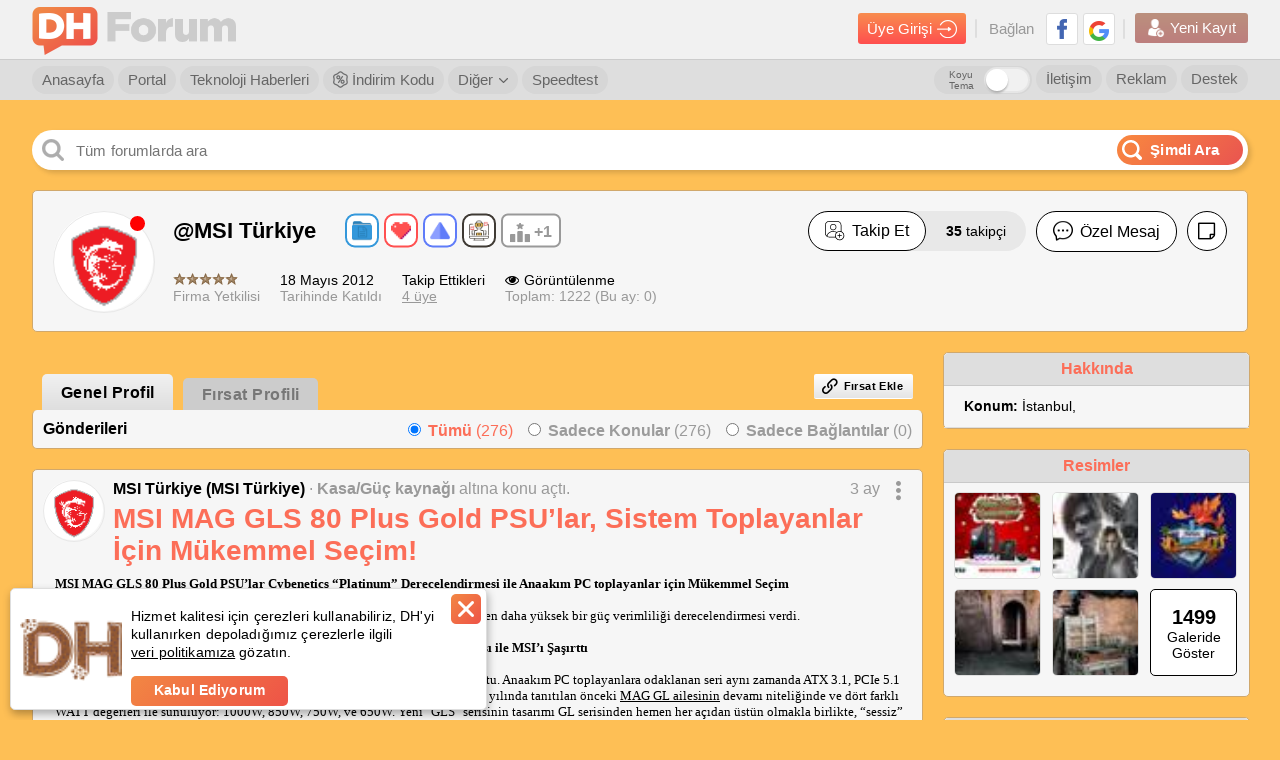

--- FILE ---
content_type: text/html; charset=utf-8
request_url: https://forum.donanimhaber.com/profil/1309483
body_size: 74462
content:

<!DOCTYPE html>


<html lang="tr">
<head>
    <title>Profil: MSI Türkiye | DonanımHaber Forum</title>


    
    <link id="forumCanonical" rel="canonical" href="https://forum.donanimhaber.com/profil/1309483" />


    <meta name="viewport" content="width=device-width" />
    <meta name="viewport" content="width=device-width, user-scalable=yes">
    <meta charset="utf-8" />
    <meta http-equiv="Content-Type" content="text/html; charset=UTF-8" />
    <meta name="theme-color" content="#f47a25">
    <link rel="icon" type="image/png" href="/static/forum/img/favicon.png" />
    <link rel="apple-touch-icon-precomposed" href="/static/forum/img/favicon-ios.png" />

    <link href="/bundles/forumCss?v=wnZ-miMcyFg3or4fnk3mXDV5ORBPm_m0-kLKeSbrPiM1" rel="stylesheet"/>

    <script async="async" type="text/javascript" src="https://www.googletagservices.com/tag/js/gpt.js"></script>
    
    <script type="text/javascript">
        function swapOriginalSrc(imgElem) {
            if (imgElem) {
                var originalSrc = imgElem.dataset["previewSrc"] || imgElem.dataset["originalSrc"];
                if (originalSrc) {
                    imgElem.src = originalSrc;
                    imgElem.removeAttribute('data-original-src');
                }
            }
        }
        function load_css_async(filename) {
            var cb = function () {
                var l = document.createElement('link'); l.rel = 'stylesheet';
                l.href = filename;
                var h = document.getElementsByTagName('head')[0]; h.parentNode.insertBefore(l, h);
            };
            var raf = requestAnimationFrame || mozRequestAnimationFrame ||
                webkitRequestAnimationFrame || msRequestAnimationFrame;
            if (raf) raf(cb);
            else window.addEventListener('load', cb);
        }
    </script>

    <script>
        function renderTwitterCode() {
            var twitterArray = $(".dh_twitter_code[is-loaded=false]");
            if (twitterArray != null) {
                $dfLinq.ForEach(twitterArray, function (x) {
                    $this = $(x);
                    var tweetId = $this.data("tweet-id");
                    var isLoad = $this.attr("is-loaded");
                    if (tweetId != null && isLoad != true) {
                        $this.attr("is-loaded", true);
                        twttr.widgets.createTweet(tweetId, x, { align: 'left' }).then(function (el) { console.log('Tweet has been displayed.') });
                    }
                });
            }
        }
    </script>
    <script defer>
        window.fbAsyncInit = function () {
            window.FB.init({
                appId: '479163915470496'
                , status: true
                , xfbml: false
                , version: 'v5.0'
            });
        };
    </script>
    <script src="https://test.donanimhaber.com/reach-1.1.js" defer></script>
    <script defer src="//connect.facebook.net/tr_TR/all.js"></script>
    <script async src="//platform.instagram.com/tr_TR/embeds.js"></script>
    <script async>
        window.twttr = (function (d, s, id) {
            var fjs = d.getElementsByTagName(s)[0], t = window.twttr || {};
            if (d.getElementById(id)) return t;
            var js = d.createElement(s);
            js.id = id;
            js.src = "https://platform.twitter.com/widgets.js";
            fjs.parentNode.insertBefore(js, fjs);

            t._e = [];
            t.ready = function (f) {
                t._e.push(f);
            };
            return t;
        }(document, "script", "twitter-wjs"));
        window.twttr.ready(
            function (twttr) {
                renderTwitterCode();
            }
        );
    </script>
    <script src="/bundles/forumJs?v=p2-hxV-heZ2PRW6I9E7lbw9ohoAgeZVvvcqGFlAy6DQ1"></script>

    <script src="/bundles/socketIoJs?v=5uZ0uyeLR6tJwZ0PsvOQD82OjHdTtVo-WL7eC4xVUYU1"></script>

    <script>


        var dataLayer = [];
        dataLayer.push({


        });
    </script>


    <!-- Google Tag Manager -->
    <script>
        (function (w, d, s, l, i) {
            w[l] = w[l] || [];
            w[l].push({
                'gtm.start':
                    new Date().getTime()
                , event: 'gtm.js'
            });
            var f = d.getElementsByTagName(s)[0], j = d.createElement(s), dl = l != 'dataLayer' ? '&l=' + l : '';
            j.async = true;
            j.src =
                'https://www.googletagmanager.com/gtm.js?id=' + i + dl;
            f.parentNode.insertBefore(j, f);
        })(window, document, 'script', 'dataLayer', 'GTM-KDFDQKX');
    </script>
    <!-- End Google Tag Manager -->
    <script>
        var post_page_authorize = '43f49565-f44d-4799-b9a3-9c774a86ba29';
        window.secureKey = '2db80062-ef24-4c18-a124-420ea80e4bc2';
    </script>
    <script>
        function imgError(img) {
            if (img != undefined) {
                console.log("image load err");
            }
        }

        function dhExternalLinkRedirect(_this) {
            $this = $(_this);
            var currentHref = $this.attr("href");
            var messageId = currentHref.match(/messageId=[0-9]+/gi);
            var href = $this.data("href");
            if (!href.toLowerCase().includes("donanimhaber.com")) {
                if (messageId && messageId.length > 0)
                    messageId = "&" + messageId;
                else messageId = "";

                href = "/ExternalLinkRedirect?module=js" + messageId + "&url=" + encodeURIComponent(href);
            }
            var target = $this.attr("target");
            if (target == "_blank") {
                window.open(href, "_blank");
            } else {
                location.href = href;
            }
            return false;
        }
    </script>
    



    <script>
        function guid() {
            function s4() {
                return Math.floor((1 + Math.random()) * 0x10000)
                    .toString(16)
                    .substring(1);
            }
            return s4() + s4() + '-' + s4() + '-' + s4() + '-' + s4() + '-' + s4() + s4() + s4();
        }
        function getSessionId() {
            var sessionId = "";
            sessionId = window.localStorage.getItem("dh-session-id");
            if (sessionId == null) {
                sessionId = guid();
                window.localStorage.setItem("dh-session-id", sessionId);
            }
            return sessionId;
        }
        function setSession(type, id) {
            var sessionId = getSessionId();
            var href = "/api2/GlobalApi/sessioninsert?type=" + type + "&id=" + id + "&sessionId=" + sessionId;
            $.get(href, {}, function (res) { });
        }
    </script>
    
    <meta property="fb:app_id" content="479163915470496" />
    <meta property="og:title" content="Profil: MSI Türkiye | DonanımHaber Forum" />
    <meta property="og:url" content="https://forum.donanimhaber.com/profil/1309483" />
    <meta property="og:site_name" content="DonanımHaber Forum" />
    <meta property="og:description" content="MSI T&amp;#252;rkiye kullanıcı adlı DonanımHaber Forum &amp;#252;yesine ait bilgilere bu sayfadan ulaşabilirsiniz." />
    <meta name="description" content="MSI T&amp;#252;rkiye kullanıcı adlı DonanımHaber Forum &amp;#252;yesine ait bilgilere bu sayfadan ulaşabilirsiniz." />
    <meta name="apple-itunes-app" content="app-id=732008304">



    <script type="text/javascript">
        catArr = [];

    </script>
    <!-- End BlueKai Tag -->


</head>


<body  >
    <div id="sfPopupMain" class="sf" style="display: none;"><div class="opportunity-popup"><div class="content" id="sfPopupContent"></div></div></div>
    <div id="fb-root"></div>
    <!-- Google Tag Manager (noscript) -->
    <noscript>
        <iframe src="https://www.googletagmanager.com/ns.html?id=GTM-KDFDQKX"
                height="0" width="0" style="display:none;visibility:hidden"></iframe>
    </noscript>
    <!-- End Google Tag Manager (noscript) -->
    <a href="#top" title="Sayfanın Başına Git">
        <div class="yukari-git" style="z-index:99"><img src="/static/forum/img/asagi-git.png" /></div>
    </a>
        <style>
            body {
                margin: initial;
                max-width: initial;
            }

            header .ust .container {
                max-width: initial;
                margin: initial;
            }

            .dhfull .dhorta {
                max-width: initial;
            }

            @media screen and (min-width:2048px) {
                body {
                    max-width: initial;
                }

                header .yonetici-menu .container,
                header nav.alt .container {
                    max-width: initial;
                    margin: initial;
                }
            }
        </style>

    



<style>
    header#login_header.hidden, header#login_header.hidden * {
        visibility: hidden;
        z-index: 0
    }
    .header-arama-logo img {
        width: 34px !important;
        height: 34px !important;
        border-radius: 3px;
    }
</style>

<header  id="login_header">
        <style>
            header#login_header.daralt .header-arama-logo {
                top: 3px !important;
                margin: 0 0 0 0 !important;
            } 
        </style>
        <div class="ust">
            <div class="container">
                <a href="/" class="logo" title="DonanımHaber Forum">
                        <img src="/static/forum/img/dh-forum-logo.png" alt="DonanımHaber Forum">
                    <img class="text-logo" src="/static/forum/img/dh-forum.png" alt="DonanımHaber Forum">
                </a>
                
                
                
                <div class="sag">
                    <div class="giris">
                        <a class="girisyap-buton" href="https://giris.donanimhaber.com/login/SMS?returnUrl=https%3a%2f%2fforum.donanimhaber.com%2fprofil%2f1309483">Üye Girişi <img src="/static/forum/img/giris-ikon.png"></a>
                    </div>
                    <div class="baglan">
                        Bağlan
                        
                        <a href="https://giris.donanimhaber.com/kayit/GP.aspx?referer=https%3a%2f%2fforum.donanimhaber.com%2fprofil%2f1309483" title="Google+ ile Bağlan" target="_blank"><img src="/static/forum/img/googleplus.png" alt="Google+ ile Bağlan"></a>
                        <a href="https://giris.donanimhaber.com/kayit/FB.aspx?referer=https%3a%2f%2fforum.donanimhaber.com%2fprofil%2f1309483" title="Facebook ile Bağlan" target="_blank"><img src="/static/forum/img/facebook2.png" alt="Facebook ile Bağlan"></a>
                    </div>
                    <div class="yeni-kayit">
                        <a href="https://giris.donanimhaber.com/kayit/Register.aspx?referer=https%3a%2f%2fforum.donanimhaber.com%2fprofil%2f1309483"><img src="/static/forum/img/new-user2.png"> Yeni Kayıt</a>
                    </div>
                </div>
            </div>
        </div>


<nav class="alt">
    <div class="container">
            <a href="/" title="Forum Anasayfa">Anasayfa</a>
            <a href="https://www.donanimhaber.com/" title="DH Portal">Portal</a>
            <a href="https://www.donanimhaber.com/teknoloji-haberleri" title="Teknoloji Haberleri">Teknoloji Haberleri</a>
            <a href="https://indirimkodu.donanimhaber.com/" target="_blank" class="discount-button"><img src="/static/forum/img/indirim-icon.png" />&nbsp;İndirim Kodu</a>
            <span class="acilir">
                <a href="#">Diğer  <img src="/static/forum/img/right-thin-chevron.png"></a>
                <ul>
                    <span class="bg">
                    <li><a href="https://giris.donanimhaber.com/kayit/Agreement.aspx" target="_blank">Üyelik Sözleşmesi</a></li>
                    <li><a href="/faq.asp">Sık Sorulan Sorular</a></li>
                    <li><a href="/staffmembers">Moderatörler</a></li>
                    <li><a href="/gizlilik" target="_blank">Gizlilik Politikası</a></li>
                    <li><a href="/ikinci-el-iade-politikasi">İkinci El İade Politikası</a></li>
            </span>
            </ul>
            </span>
            <a href="https://www.donanimhaber.com/internet-hiz-testi" target="_blank">Speedtest</a>
            <a href="/destek" class="sag">Destek</a>
            <a href="https://www.donanimhaber.com/reklam/" target="_blank" class="sag">Reklam</a>
            <a href="/hakkimizda" class="sag">İletişim</a>
            <div class="dark-mode">
                <label class="title" for="darkModeCheck">Koyu Tema</label>
                <label class="form-switch pull-right page-top">
                    <input type="checkbox" id="darkModeCheck" ><i></i>
                </label>
            </div>
    </div>

</nav>



</header>
<script>
    $(function() {
        var banInfo = $("#header_banInfo");
        if($(window).scrollTop() > 100) {
            //$("header .ust").addClass("golge");
            $("header#login_header").addClass("daralt");
            if(banInfo.length && banInfo.hasClass("fixed")) {
                banInfo.css("top", "42px");
            }
        } else {
            //$("header .ust").removeClass("golge");
            $("header#login_header").removeClass("daralt");
            if(banInfo.length && banInfo.hasClass("fixed")) {
                banInfo.css("top", "100px");
            }
        }
    });
    function onAvatarErrorHeader($elem, syllable, background, color) {
        $elem.replaceWith('<span class="avatarsiz" style="background-color:' + background + ';color:' + color + '">' + syllable + '</span>');
    }

    $(document).on("change", "#darkModeCheck", function () {
        if ($(this).prop("checked")) {
            $("body").addClass("gece-modu");
            new $dfCookieManager().setCookie("gece-modu", "1", 3650);
            $.ajax({
                url: "/api2/GlobalApi/ChangeDarkThemePreference",
                type: "POST",
                contentType: "application/json; charset=utf-8",
                data: JSON.stringify({ Status: true }),
                success: function (res) {
                    
                },
                error: function (xhr, status, err) {
                    
                }
            });
        }
        else {
            $("body").removeClass("gece-modu");
            new $dfCookieManager().setCookie("gece-modu", "0", 3650);
            $.ajax({
                url: "/api2/GlobalApi/ChangeDarkThemePreference",
                type: "POST",
                contentType: "application/json; charset=utf-8",
                data: JSON.stringify({ Status: false }),
                success: function (res) {

                },
                error: function (xhr, status, err) {

                }
            });
        }
    })
</script>
<script>
function customizePopupAdContentLink(url, zoneId, bannerId) {
    var moduleName = 'popupAdZ' + zoneId + 'B' + bannerId;
    return "/ExternalLinkRedirect?module=" + moduleName + "&url=" + url;
}
</script>

    <iframe class="dhfull alternate" style="display: none;"></iframe>
    <main class="dhfull">
        <div class="dhorta">
            
            <div class="DH-Logo">
                <a href="/" class="logo" title="DonanımHaber Forum"></a>
            </div>
            



<div class="dhsearch">
        <input placeholder="T&#252;m forumlarda ara" class="search" id="search-text-input" onkeyup="searchOnElasticInput(event)" style="text-overflow: ellipsis;"  />
        <a class="search-button" onclick="searchOnElastic()"><img class="search-icon" src="/static/forum/img/search-white.png" /><span>Şimdi Ara</span></a>
        <div id="dh_elastic_bar" isOpen="false">
            <div class="ya-search-paranja"></div> 
            <div class="ya-search-frame-wrapper" style="background-color:white">
                
                <iframe name="dh_elastic_frame" class="ya-search-frame" frameborder="0" style="margin-top:61px" src="" title="Elastic Search"></iframe>
            </div>
        </div>


</div>
<script>
        function searchOnElasticFromNavbar() {
            var textBox = $("#search-text-input");
            textBox.val(" ");
            textBox.data("adActive", 0);
            searchOnElastic();
        }
        function searchOnElastic(topicHeaderTextBox) {
            var textBox = topicHeaderTextBox || $("#search-text-input");

            var searchText = textBox.val();
                if (!searchText)
                    return false;

            var adActive = textBox.data("adActive") == 1;

            var adClickUrl = '';

            if(adActive && adClickUrl.length) {
                window.open(adClickUrl);
                return true;
            }

            var select = $(".searchbaslik2");
            var token = '-1';
            var securityKey = '56BB9D1746DBCDA94D0B1E5825EFF47D';
            var baseUrl = "https://search.donanimhaber.com/?";
            function getType() {
                if (select.length > 0) {
                    return select.find("li.selected").attr("type-of-search");
                } else {
                    return "all";
                }
            }
            function getId() {
                if(topicHeaderTextBox)
                    return 0;
                else
                return select.find("li.selected").attr("value");
            }
            function searchForAll() {
                var adParameter = "";
                var searchUrl = baseUrl + "q=" + searchText + "&token=" + token + "&h=" + securityKey + (adActive ? adParameter : "");
                searchToElastic(searchUrl);
            }
            function searchForForum(forumIds) {
                var adParameter = "";
                var searchUrl = baseUrl + "q=" + searchText + "&forums=" + forumIds + "&token=" + token + "&h=" + securityKey + (adActive ? adParameter : "");
                searchToElastic(searchUrl);
            }
            function searchForMessage(messageId) {
                //var adParameter = 
                //var searchUrl = baseUrl + "q=" + searchText + "&topic=" + messageId + "&token=" + token + "&h=" + securityKey + (adActive ? adParameter : "");
                //searchToElastic(searchUrl);
                var searchterm = searchText;
                var href = new URL(document.location.href.replace(/(\--\d+)-\d+/gm, "$1"));
                href.searchParams.set('q', searchterm);
                document.location.href = href;

            }
            function searchToElastic(url) {
                document.getElementsByName('dh_elastic_frame')[0].src = url;
            }

            if (topicHeaderTextBox) {
                searchForMessage(getId());
                openBackGround();
                return true;
            }

            var type = getType();
            switch (type) {
                case "all":
                    if(adActive) {
                        $.get('/ads/j.js?i=' + '0' + '&z=' + '0').always(function() {
                            searchForAll();
                        });
                    } else {
                        searchForAll();
                    }
                    break;
                case "forum":
                    if(adActive) {
                        $.get('/ads/j.js?i=' + '0' + '&z=' + '0').always(function() {
                            searchForForum(getId());
                        });
                    } else {
                        searchForForum(getId());
                    }
                    break;
                case "message":
                    var searchterm = searchText;
                    var href = new URL(document.location.href.replace(/(\--\d+)-\d+/gm, "$1"));
                    href.searchParams.set('q', searchterm);
                    document.location.href = href;
                    return;
                    break;
                default:
            }
            openBackGround();
            return true;
        }
        function searchOnElasticInput(event, topicHeaderTextBox) {
            if (event.keyCode == 13) {
                searchOnElastic(topicHeaderTextBox);
            }
        }
        function openBackGround() {
            var panel = $("#dh_elastic_bar");
            panel.find(".ya-search-paranja").addClass("ya-search-paranja_opened");
            panel.find(".ya-search-frame-wrapper").addClass("ya-search-frame-wrapper_opened");
            $("#dh_elastic_bar").prop("isOpen", "false");
        }
        function closeBackGround() {
            var panel = $("#dh_elastic_bar");
            panel.find(".ya-search-paranja").removeClass("ya-search-paranja_opened");
            panel.find(".ya-search-frame-wrapper").removeClass("ya-search-frame-wrapper_opened");
            $("#dh_elastic_bar").prop("isOpen", "true");
        }
        $(window).on("click.Bst", function (event) {
            var $box = $("#dh_elastic_bar");
            if ($box.has(event.target).length !== 0 || $box.is(event.target)) {
                closeBackGround();
            }
        });
    /* DH Search */
    $(document).ready(function () {
        var checkClick = true;
        var ddName = $(".dropdown[status= 'open']").attr("search-dropdown"); // checking dropdown status
        $(".dropdown-menu[search-dropdown-menu = '" + ddName + "']").show();

        $(".dropdown").click(function () {
            checkClick = false;
            var dropdownName = $(this).attr('search-dropdown');
            var status = $(this).attr('status');
            if (status == 'close') {
                $(".dropdown-menu[search-dropdown-menu = '" + dropdownName + "']").show();
                $(this).attr('status', 'open');
            } else {
                $(".dropdown-menu[search-dropdown-menu = '" + dropdownName + "']").hide();
                $(this).attr('status', 'close');
            }
        });
        $(".dd-item").click(function () {
            var self = $(this);
            $(".dd-item").removeClass("selected");
            self.addClass("selected");
            var menuName = $(".dropdown-menu").attr("search-dropdown-menu");
            var value = $(this).text();
            $(".dropdown[search-dropdown = '" + menuName + "'] .title span").text(value);
        });
        // Close all dropdowns when clicked out
        $(document).click(function () {
            if (checkClick) {
                $(".dropdown-menu").hide();
                $(".dropdown").attr('status', 'close');
            }
            checkClick = true;
        });

    });
/* DH Search */
</script>
            



            


            



            



<link href="/bundles/editorCss?v=SPtUwMy8QKhhrJrW_UkjLZkdHmqN2VkQyMvnT5LCaWQ1" rel="stylesheet"/>
<script src="/bundles/editorRendererJs?v=Ed55MqrEi8j9Lf3CoHLcGLi5ie9q_ZH6GpBQ9KXlMy41"></script>
<script src="/bundles/editorJs?v=o4QBt9m5JcnkMjCFbqFMqlz5uAP2sRo4bNIb8whPBok1"></script>

            




<link href="/bundles/profileV2Styles?v=UVT5Q35EWx_YT5hNmg4kyHcqI0o7e-v85rat6RcqIVY1" rel="stylesheet"/>

<script type="text/javascript">load_css_async('/bundles/lightGalleryCss?v=WYCJgdB1yeBbWscvdxVgEzk_UNwrxZYx7UaRyWzFRcs1')</script>



<div class="sayfafull">
    <div class="profil-sayfasi sf">


<div class="profil-kutu">
    <div class="profil-resmi">
            <img onerror="onAvatarError($(this), 'M', '#4C1677', '#fff')" src="https://forum.donanimhaber.com/images/upfiles/1309483/f745e52e-7611-48a7-ac7f-d56aec0a3039.png" />
                    <span class="yuvarlak kirmizi"></span>
    </div>
    <div class="ust">
        <span class="kullanici-adi">
            <span>
                <a href="javascript:void(0)" style="text-decoration: none;">
                    @MSI T&#252;rkiye
                </a>





    <div class="badges four">
                <div class="badge mini konu-acici">

                    <img src="/Static/forum/img/rozet/konu-acici.png" alt="konu a&#231;ıcı">
                    <div class="tooltip">En az 250 Konu A&#231;tı</div>
                </div>
                <div class="badge mini cok-begenilen">

                    <img src="/Static/forum/img/rozet/cok-begenilen.png" alt="&#231;ok beğenilen">
                    <div class="tooltip">En az 100 Beğeni Aldı</div>
                </div>
                <div class="badge mini el-ustunde">

                    <img src="/Static/forum/img/rozet/el-ustunde.png" alt="el &#252;st&#252;nde">
                    <div class="tooltip">En az 1.000 &#214;ne &#199;ıkarma Aldı</div>
                </div>
                <div class="badge mini geek">

                    <img src="/Static/forum/img/rozet/geek.png" alt="geek">
                    <div class="tooltip">En az 100 Teknoloji Forumu Mesajı Yazdı</div>
                </div>
            <a href="/rozetler/1309483" rel="nofollow" class="more-badge">

                <img src="/Static/forum/img/rozet/more.svg" >+1
                <div class="tooltip extend">1 diğer r&#252;tbeyi g&#246;r</div>
            </a>
    </div>


                                <br />
                            </span>
        </span>
        <div class="sag">
                <div class="takip-et ">
                            <a href="javascript:void(0)" onclick="signinAlert(this, 7)" data-follow-status="0" class="button-type-1">
                                <span class="container follow">
                                    <img src="/static/forum/img/icons/icon-user-plus.png" /> Takip Et
                                </span>
                            </a>
                                            <a href="/adresdefteri/1309483/takipciler" class="not">
                            <b id="profileHeaderFollowerCount">35</b> takipçi<br />
                        </a>

                </div>
                            <a href="javascript:void(0)" onclick="header.onSubscribeNotificationButtonClick(this)" class="button-type-1 yazisiz pasif notification-subscription-button" data-memberId="1309483" data-follow-status="0" data-notification-subscribed="false">
                    <img class="unsubscribe-notification" src="/static/forum/img/profileV2/profil-bildirim-cani2.png" />
                    <img class="subscribe-notification" src="/static/forum/img/profileV2/profil-bildirim-cani.png" />
                </a>
                        <a href="javascript:void(0)" class="button-type-1">
                            <img src="/static/forum/img/profileV2/message-profil.png" /> Özel Mesaj
                        </a>
                                <a href="javascript:void(0)" class="button-type-1 yazisiz">
                        <img src="/static/forum/img/profileV2/note.png" />
                    </a>
                    </div>
    </div>
    <div class="alt">
        <div class="kutu">
            <img src="https://img.donanimhaber.com/image/95star.gif" /><br />
            Firma Yetkilisi
        </div>
        <div class="kutu">
            <span>18 Mayıs 2012</span><br />
            Tarihinde Katıldı
        </div>
        <div class="kutu takip-ettikleri">
            <span>Takip Ettikleri</span><br />
                <a href="/adresdefteri/1309483">4 üye</a>
        </div>
        <div class="kutu">
            
            <span><img src="/static/forum/img/profileV2/eyes.png" />Görüntülenme </span><br />
            Toplam: 1222 (Bu ay: 0)
        </div>
        <div class="kutu sosyal">






        </div>
    </div>
</div>

<script>
    function onAvatarError($elem, syllable, background, color) {
        $elem.replaceWith('<span class="avatarsiz" style="background-color:' + background + ';color:' + color + '">' + syllable + '</span>');
    }
</script>
        <div class="profil-sol yarim">
            <div class="sf-tabs">
                <ul class="tab">
                    <li class="active"><a href="/profil/1309483">Genel Profil</a></li>
                    <li class=""><a href="/profil/1309483?profileListType=1" rel="nofollow">Fırsat Profili</a></li>
                </ul>
                    <div class="buttons">
                        <a  onclick="signinAlert(this, 6)" class="kl-btn" style="cursor: pointer;"><i class="icon-link"></i>Fırsat Ekle</a>
                        <script>
                            function openAddLink() {
                                var sfTip = window.localStorage.getItem("sf-tip");
                                var showTip = 'true';
                                if (sfTip === "hide") {
                                    showTip = 'false';
                                }
                                var url = '/Opportunity/AddLink?showPopup=true&showTip=' + showTip;
                                $("#sfPopupContent").load(url);
                                document.querySelector("#sfPopupMain").style.display = "block";
                            }
                        </script>
                    </div>
            </div>
            <div class="sf-links-tt sf sicakfirsat">
            <div id="entries">
                

    <div class="gonderiler" id="entrylist">
            <div class="ust">
                <span>Gönderileri</span>
                <div class="filtre">
                    <div class="input-tut">
                        <input type="radio" name="gonderi" id="tumu" value="0" onchange="profile.changeFilter(this.value)" checked />
                        <label for="tumu"><b>Tümü</b> (276)</label>
                    </div>
                    <div class="input-tut">
                        <input type="radio" name="gonderi" id="konular" value="1" onchange="profile.changeFilter(this.value)"  />
                        <label for="konular"><b>Sadece Konular</b> (276)</label>
                    </div>
                    <div class="input-tut">
                        <input type="radio" name="gonderi" id="baglantilar" value="2" onchange="profile.changeFilter(this.value)"  />
                        <label for="baglantilar"><b>Sadece Bağlantılar</b> (0)</label>
                    </div>
                </div>
            </div>
        


    <div class="tek" id="entry_162328894">
            <div class="tepe" style="min-height: 75px;">
                    <div class="profil-resmi">
        <a href="/profil/1309483" target="_blank">
                <img class="avatar" src="https://forum.donanimhaber.com/images/upfiles/1309483/f745e52e-7611-48a7-ac7f-d56aec0a3039.png" onerror="onAvatarError($(this), 'M', '#4C1677', '#fff')">
        </a>
    </div>

                <div class="sag">
                        <span class="kullanici">
            <a class="nickname" target="_blank" title="MSI T&#252;rkiye" href="/profil/1309483">MSI T&#252;rkiye (MSI T&#252;rkiye)</a> <span>·</span> <a href="/kasa-guc-kaynagi--f297" target="_blank">Kasa/G&#252;&#231; kaynağı</a>  <span>altına konu a&#231;tı.</span>         <span class="zaman">
            <a href="javascript:void(0)">3 ay</a>
                <button class="acil-menu">
                    <img src="/static/forum/img/profileV2/3nokta.png">
                    <ul class="acilir-menu-1">
                            <span class="bg scroll-kontrol">
                <li><a href="/pm#!/new/1309483" rel="nofollow" target="_blank">Özel Mesaj</a></li>
                <li><a href="javascript:void(0)" onclick="window.open('/email.asp?memId=1309483', '', 'scrollbars=yes,toolbar=no,status=no,location=no,menubar=no,resizable=yes,width=500,height=250')">E-Posta Gönder</a></li>
                <li><a href="/cevapla-162328894" rel="nofollow" target="_blank">Cevapla</a></li>
                <li><a href="javascript:void(0)" onclick="window.open('/report.asp?messageId=162328894', '', 'scrollbars=yes,toolbar=no,status=no,location=no,menubar=no,resizable=yes,width=1150,height=760')">Şikayet</a></li>
            <li><a href="javascript:void(0)" onclick="dhUtils.copyToClipboard(window.location.origin + '/mesaj/yonlen/' + 162328894)">Mesaj Linkini Kopyala</a></li>
            <li><a href="javascript:void(0)" onclick="window.open('/fwd.asp?messageID=162328894', '', 'scrollbars=yes,toolbar=no,status=no,location=no,menubar=no,resizable=yes,width=500,height=250')">Mesajı İlet</a></li>
            <li><a href="/msi-mag-gls-80-plus-gold-psu-lar-sistem-toplayanlar-icin-mukemmel-secim--162328894?isPlus=true" target="_blank" rel="nofollow">Seçkin Yorumlar</a></li>
            <li><a href="/msi-mag-gls-80-plus-gold-psu-lar-sistem-toplayanlar-icin-mukemmel-secim--162328894?isLink=true" target="_blank" rel="nofollow">Linkli Yorumlar</a></li>
            <li><a href="/m_162328894/printable.htm" rel="nofollow" target="_blank">Yazdır</a></li>
                <li><a href="javascript:void(0)" onclick="profile.toggleEmailSubscription(162328894, $(this))">E-Posta Aboneliği</a></li>
    </span>

                    </ul>
                </button>
        </span>
    </span>

                    <h3><a style="word-break:break-word" href="/msi-mag-gls-80-plus-gold-psu-lar-sistem-toplayanlar-icin-mukemmel-secim--162328894" target="_blank">MSI MAG GLS 80 Plus Gold PSU&#8217;lar, Sistem Toplayanlar İçin Mükemmel Seçim!</a></h3>
                </div>
            </div>
        <div class="ki-cevapicerigi" style="width: 100%;">
            <div class="icerik" data-href="/msi-mag-gls-80-plus-gold-psu-lar-sistem-toplayanlar-icin-mukemmel-secim--162328894">
                <div id="messTable_162328894" style="display:block" data-gallery-id="162328894" data-member-id="1309483">
                    <table class="select-this-as-popup">
                        <tr>
                            <td>
                                <span class="msg">
                                    <table>
                                        <tbody>
                                            <tr>
                                                <td>
                                                    <b>MSI MAG GLS 80 Plus Gold PSU’lar Cybenetics “Platinum” Derecelendirmesi ile Anaakım PC toplayanlar i&#231;in M&#252;kemmel Se&#231;im </b><br><br>Cybernetics firması, MSI&#39;ın yeni GLS serisi g&#252;&#231; kaynaklarına resmi &#246;l&#231;&#252;mlerinden daha y&#252;ksek bir g&#252;&#231; verimliliği derecelendirmesi verdi.<br> <br><b>Cybenetics, GLS &quot;80 PLUS Gold&quot; PSU’lara &quot;Platinum&quot; Verimlilik Sertifikası ile MSI’ı Şaşırttı</b><br><br>MSI, kısa s&#252;re &#246;nce yeni MAG GLS serisi PSU ailesini kullanıcıyla buluşturmuştu. Anaakım PC toplayanlara odaklanan seri aynı zamanda ATX 3.1, PCIe 5.1 ve 12V-2x6 gibi yepyeni &#246;zelliklere de destek veriyor. Bu g&#252;&#231; kaynakları, 2024 yılında tanıtılan &#246;nceki <a data-test="test" rel="nofollow" style="word-wrap: break-word; text-decoration: underline;" target="_blank" onclick="return dhExternalLinkRedirect(this)" href="/ExternalLinkRedirect?module=pgdcode&messageId=162328894&url=https://wccftech.com/msi-expands-mag-gl-psu-lineup-new-high-wattage-options-1250w-1000w-12v-2x6-connectors" data-href="https://wccftech.com/msi-expands-mag-gl-psu-lineup-new-high-wattage-options-1250w-1000w-12v-2x6-connectors">MAG GL ailesinin</a> devamı niteliğinde ve d&#246;rt farklı WATT değerleri ile sunuluyor: 1000W, 850W, 750W, ve 650W. Yeni &quot;GLS&quot; serisinin tasarımı  GL serisinden hemen her a&#231;ıdan &#252;st&#252;n olmakla birlikte, “sessiz” anlamına gelen “S” kodunun eklenmesi b&#252;y&#252;k ihtimalle &#231;ok daha d&#252;ş&#252;k g&#252;r&#252;lt&#252; seviyelerinde &#231;alıştığı anlamına geliyor. <br><br><div class="mesaj-ici-resim" onclick="swapOriginalSrc(this.querySelector('img'));showImage('','https://store.donanimhaber.com/d9/3b/85/d93b859ad98188654382ba073c72479d.png',0,0);" ><img data-original-src="https://store.donanimhaber.com/d9/3b/85/d93b859ad98188654382ba073c72479d.png" src="https://store.donanimhaber.com/d9/3b/85/d93b859ad98188654382ba073c72479d.png" loading="lazy"/></div> <br>MSI MAG GLS PSU’lar ilk lansman sırasında Cybernetics tarafından 80 Plus Gold olarak derecelendirilmiş ve “Gold” sertifikası almışlardı. Ancak Cybernetics, yaptığı yeni değerlendirme ile t&#252;m serinin verimlilik derecelendirmesini “Platinum” sertifikasına terfi ettirdi. Cybernetics standartlarında bir g&#252;&#231; kaynağının “Platinum” g&#252;&#231; sertifikası alması i&#231;in aşağıdaki koşulları yerine getirmesi gerekiyor:<br><br>•	Genel Verimlilik: %89 ile %91 arasında<br>•	Genel G&#252;&#231; Fakt&#246;r&#252; (PF): ≥0.975<br>•	Genel 5VSB Verimliliği: &gt;%76<br>•	Bekleme g&#252;c&#252; (Vampire Power): &lt;0.16W<br>•	5VSB Verimliliği:<br>•	≤0.225W y&#252;k ile &gt;%45 (2013 ErP Lot 6)<br>•	≤0.45W y&#252;k ile &gt;%45 (2010 ErP Lot 6)<br>•	≤2.75W y&#252;k ile &gt;%75 (CEC &amp; 2014 ErP Lot 3)<br>•	≤7.5W y&#252;k ile &gt;%75 (CEC &amp; 2014 ErP Lot 3)<br><br>&quot;Gold&quot; sertifikası i&#231;in gerekli değerler ise ş&#246;yle:<br><br>•	Genel Verimlilik: %87 ile %89 arasında<br>•	Genel G&#252;&#231; Fakt&#246;r&#252; (PF): ≥0.970<br>•	Genel 5VSB Verimliliği: &gt;%75<br>•	Bekleme g&#252;c&#252; (Vampire Power): &lt;0.19W<br>•	5VSB Verimliliği:<br>•	≤0.225W y&#252;k ile &gt;%45 (2013 ErP Lot 6)<br>•	≤0.45W y&#252;k ile &gt;%45 (2010 ErP Lot 6)<br>•	≤2.75W y&#252;k ile &gt;%75 (CEC &amp; 2014 ErP Lot 3)<br>•	≤7.5W y&#252;k ile &gt;%75 (CEC &amp; 2014 ErP Lot 3)<br><br><div class="mesaj-ici-resim" onclick="swapOriginalSrc(this.querySelector('img'));showImage('','https://store.donanimhaber.com/93/f7/8e/93f78e1daf7c2d1d5b8319527f6d8141.png',0,0);" ><img data-original-src="https://store.donanimhaber.com/93/f7/8e/93f78e1daf7c2d1d5b8319527f6d8141.png" src="https://store.donanimhaber.com/93/f7/8e/93f78e1daf7c2d1d5b8319527f6d8141.png" loading="lazy"/></div> <br><a data-test="test" rel="nofollow" style="word-wrap: break-word; text-decoration: underline;" target="_blank" onclick="return dhExternalLinkRedirect(this)" href="/ExternalLinkRedirect?module=pgdcode&messageId=162328894&url=https://www.cybenetics.com/index.php?option=power-supplies" data-href="https://www.cybenetics.com/index.php?option=power-supplies">Cybentics</a> firmasının en y&#252;ksek sertifikası olan &quot;Diamond&quot; altında halihazırda hi&#231;bir PSU mevcut değil. MSI’ın tek &quot;Titanum&quot; sertifikalı g&#252;&#231; kaynağı olan <a data-test="test" rel="nofollow" style="word-wrap: break-word; text-decoration: underline;" target="_blank" onclick="return dhExternalLinkRedirect(this)" href="/ExternalLinkRedirect?module=pgdcode&messageId=162328894&url=https://wccftech.com/review/msi-meg-ai1600t-pcie5-1600w-power-supply-impressions-titanium-atx-3-1-rgb-it-has-it-all/" data-href="https://wccftech.com/review/msi-meg-ai1600t-pcie5-1600w-power-supply-impressions-titanium-atx-3-1-rgb-it-has-it-all/">MEG Ai1600T PCIe5</a> modelini 10 adet &quot;Platinum&quot; ve 11 adet &quot;Gold&quot; sertifikalı PSU takip ediyor. MSI MAG GLS PSU serisinin sertifika sayfalarına aşağıdaki linklerden ulaşabilirsiniz:<br><br>•	<a data-test="test" rel="nofollow" style="word-wrap: break-word; text-decoration: underline;" target="_blank" onclick="return dhExternalLinkRedirect(this)" href="/ExternalLinkRedirect?module=pgdcode&messageId=162328894&url=http://MSI MAG A1000GLS PCIe5 - Platinum Certification Link" data-href="http://MSI MAG A1000GLS PCIe5 - Platinum Certification Link">https://www.cybenetics.com/evaluations/psus/2805/%e2%80%8b/</a><br>•	<a data-test="test" rel="nofollow" style="word-wrap: break-word; text-decoration: underline;" target="_blank" onclick="return dhExternalLinkRedirect(this)" href="/ExternalLinkRedirect?module=pgdcode&messageId=162328894&url=https://www.cybenetics.com/evaluations/psus/2806/%e2%80%8b/" data-href="https://www.cybenetics.com/evaluations/psus/2806/%e2%80%8b/">MSI MAG A850GLS PCIe5 - Platinum Certification Link</a><br>•	<a data-test="test" rel="nofollow" style="word-wrap: break-word; text-decoration: underline;" target="_blank" onclick="return dhExternalLinkRedirect(this)" href="/ExternalLinkRedirect?module=pgdcode&messageId=162328894&url=https://www.cybenetics.com/evaluations/psus/2810/%e2%80%8b/" data-href="https://www.cybenetics.com/evaluations/psus/2810/%e2%80%8b/">MSI MAG A750GLS PCIe5 - Platinum Certification Link</a><br>•	<a data-test="test" rel="nofollow" style="word-wrap: break-word; text-decoration: underline;" target="_blank" onclick="return dhExternalLinkRedirect(this)" href="/ExternalLinkRedirect?module=pgdcode&messageId=162328894&url=https://www.cybenetics.com/evaluations/psus/2811/%e2%80%8b/" data-href="https://www.cybenetics.com/evaluations/psus/2811/%e2%80%8b/">MSI MAG A650GLS PCIe5 - Platinum Certification Link</a><br><br><b>Kaynak:</b> <br><a data-test="test" rel="nofollow" style="word-wrap: break-word; text-decoration: underline;" target="_blank" onclick="return dhExternalLinkRedirect(this)" href="/ExternalLinkRedirect?module=pgdcode&messageId=162328894&url=https://wccftech.com/msi-mag-gls-80-plus-gold-psus-achieve-cybenetics-platinum-rating" data-href="https://wccftech.com/msi-mag-gls-80-plus-gold-psus-achieve-cybenetics-platinum-rating">https://wccftech.com/msi-mag-gls-80-plus-gold-psus-achieve-cybenetics-platinum-rating</a>
                                                </td>
                                            </tr>
                                        </tbody>
                                    </table>
                                </span>
                            </td>
                        </tr>
                    </table>
                </div>
            </div>
        </div>
    <div class="alt">
        <a href="/msi-mag-gls-80-plus-gold-psu-lar-sistem-toplayanlar-icin-mukemmel-secim--162328894" target="_blank" class="konu-aksiyon yanit">
            <img src="/static/forum/img/profileV2/yorum_simge.png" /> 1 Yanıt
        </a>
            <a href="/cevapla-162328894" rel="nofollow" target="_blank" class="konu-aksiyon">
                <img src="/static/forum/img/profileV2/edit_-_anticon.png" /> Yanıtla
            </a>
        <button class="konu-aksiyon acil-menu paylas">
            <img src="/static/forum/img/profileV2/paylas_simge.png" /> Paylaş
            <ul class="acilir-menu-1">
                <span class="bg scroll-kontrol">
                    <li><a href="javascript:void(0)" onclick="profile.shareToFaceBook(162328894)">Facebook</a></li>
                    <li><a href="javascript:void(0)" onclick="profile.shareToTwitter('MSI MAG GLS 80 Plus Gold PSU&amp;#8217;lar, Sistem Toplayanlar İ&#231;in M&#252;kemmel Se&#231;im!', 162328894)">Twitter</a></li>
                        <li><a href="javascript:void(0)" onclick="profile.sharePost(162328894, 'MSI MAG GLS 80 Plus Gold PSU\u0026#8217;lar, Sistem Toplayanlar İ&#231;in M&#252;kemmel Se&#231;im!', -1, this, 'msi-mag-gls-80-plus-gold-psu-lar-sistem-toplayanlar-icin-mukemmel-secim')">Kendi Profilimde Paylaş</a></li>
                </span>
            </ul>
        </button>
            <a href="javascript:void(0)" onclick="profile.toggleFavorite($(this), 162328894, false, false)" class="konu-aksiyon">
                    <img src="/static/forum/img/profileV2/heart-o_-_anticon.png" />  Favorilere Ekle 
            </a>
        
            <a  href="javascript:void(0)"   onclick="profile.messageReputation($(this), 162328894, 43361795, false, false, false)"    class="begeni "><img src="/static/forum/img/profileV2/begen_simge.png" /> 0 </a>
    </div>
    </div>
    <div class="tek" id="entry_158789912">
            <div class="tepe" style="min-height: 75px;">
                    <div class="profil-resmi">
        <a href="/profil/1309483" target="_blank">
                <img class="avatar" src="https://forum.donanimhaber.com/images/upfiles/1309483/f745e52e-7611-48a7-ac7f-d56aec0a3039.png" onerror="onAvatarError($(this), 'M', '#4C1677', '#fff')">
        </a>
    </div>

                <div class="sag">
                        <span class="kullanici">
            <a class="nickname" target="_blank" title="MSI T&#252;rkiye" href="/profil/1309483">MSI T&#252;rkiye (MSI T&#252;rkiye)</a> <span>·</span> <a href="/markali-pc-ler--f2090" target="_blank">Markalı PC&#39;ler</a>  <span>altına konu a&#231;tı.</span>         <span class="zaman">
            <a href="javascript:void(0)">2 yıl</a>
                <button class="acil-menu">
                    <img src="/static/forum/img/profileV2/3nokta.png">
                    <ul class="acilir-menu-1">
                            <span class="bg scroll-kontrol">
                <li><a href="/pm#!/new/1309483" rel="nofollow" target="_blank">Özel Mesaj</a></li>
                <li><a href="javascript:void(0)" onclick="window.open('/email.asp?memId=1309483', '', 'scrollbars=yes,toolbar=no,status=no,location=no,menubar=no,resizable=yes,width=500,height=250')">E-Posta Gönder</a></li>
                <li><a href="/cevapla-158789912" rel="nofollow" target="_blank">Cevapla</a></li>
                <li><a href="javascript:void(0)" onclick="window.open('/report.asp?messageId=158789912', '', 'scrollbars=yes,toolbar=no,status=no,location=no,menubar=no,resizable=yes,width=1150,height=760')">Şikayet</a></li>
            <li><a href="javascript:void(0)" onclick="dhUtils.copyToClipboard(window.location.origin + '/mesaj/yonlen/' + 158789912)">Mesaj Linkini Kopyala</a></li>
            <li><a href="javascript:void(0)" onclick="window.open('/fwd.asp?messageID=158789912', '', 'scrollbars=yes,toolbar=no,status=no,location=no,menubar=no,resizable=yes,width=500,height=250')">Mesajı İlet</a></li>
            <li><a href="/ai-pc-de-dunya-lideri-msi-computex-2024-te-en-iyi-secim-altin-odulu-sahibi--158789912?isPlus=true" target="_blank" rel="nofollow">Seçkin Yorumlar</a></li>
            <li><a href="/ai-pc-de-dunya-lideri-msi-computex-2024-te-en-iyi-secim-altin-odulu-sahibi--158789912?isLink=true" target="_blank" rel="nofollow">Linkli Yorumlar</a></li>
            <li><a href="/m_158789912/printable.htm" rel="nofollow" target="_blank">Yazdır</a></li>
                <li><a href="javascript:void(0)" onclick="profile.toggleEmailSubscription(158789912, $(this))">E-Posta Aboneliği</a></li>
    </span>

                    </ul>
                </button>
        </span>
    </span>

                    <h3><a style="word-break:break-word" href="/ai-pc-de-dunya-lideri-msi-computex-2024-te-en-iyi-secim-altin-odulu-sahibi--158789912" target="_blank">AI PC&#8217;de Dünya Lideri MSI COMPUTEX 2024&#8217;te &#8220;En İyi Seçim&#8221; Altın Ödülü Sahibi</a></h3>
                </div>
            </div>
        <div class="ki-cevapicerigi" style="width: 100%;">
            <div class="icerik" data-href="/ai-pc-de-dunya-lideri-msi-computex-2024-te-en-iyi-secim-altin-odulu-sahibi--158789912">
                <div id="messTable_158789912" style="display:block" data-gallery-id="158789912" data-member-id="1309483">
                    <table class="select-this-as-popup">
                        <tr>
                            <td>
                                <span class="msg">
                                    <table>
                                        <tbody>
                                            <tr>
                                                <td>
                                                    COMPUTEX TAIPEI 2024. Asya’nın en b&#252;y&#252;k B2B PC fuarı 4-7 Haziran tarihleri arasında ziyaret&#231;ilerini ağırlayacak. Bug&#252;n 2024 En İyi Se&#231;im &#214;d&#252;l&#252; kazananları a&#231;ıklandı ve MSI, 500’den fazla rakibi arasından sıyrılarak 5 prestijli &#246;d&#252;l sahibi oldu. Her kategoride yalnızca bir altın &#246;d&#252;l kazananı se&#231;ildiği i&#231;in MSI Prestige 16 AI Evo Slim AI Laptop “Altın &#214;d&#252;l” sahibi oldu. MSI Claw Taşınabilir Oyun Konsolu, MSI GeForce RTX™ 4090 24G SUPRIM FUZION ekran kartı ve MSI Modern AM273Q Series All-in-One PC ise “Kategori &#214;d&#252;lleri” sahibi olurken MSI Cubi NUC Serisi Mini PC bu yıl ilk kez verilen “S&#252;rd&#252;r&#252;lebilir Teknoloji &#214;zel &#214;d&#252;l&#252;ne layık g&#246;r&#252;ld&#252; ve bir kez daha MSI’ın AI PC, i&#231;erik &#252;retim ve oyun konularındaki liderliğini kanıtlamış oldu.<br><br>MSI pazarlamadan sorumlu başkan yardımcısı Sam Chern, COMPUTEX j&#252;risinden aldığımız &#246;vg&#252; i&#231;in minnettarız. Ayrıca, s&#252;rekli g&#252;ven ve destekleri i&#231;in ortaklarımıza ve kullanıcılarımıza &#246;zel teşekk&#252;rlerimizi de bor&#231; biliyoruz. MSI olarak kendimizi en yeni YZ teknolojilerini ve yenilik&#231;i konseptleri &#252;r&#252;nlerimize entegre etmeye adamış olarak en iyi kullanıcı deneyimini sunmak i&#231;in &#231;abalıyoruz. Bu &#246;d&#252;ller sadece ge&#231;miş başarılarımızı takdir etmekle kalmıyor, aynı zamanda gelecekteki AI PC geliştirmelerimiz i&#231;in de bir teşvik niteliği taşıyor. Yenilik ve m&#252;kemmeliyet ilkelerini s&#252;rd&#252;rmeye devam edecek, &#252;r&#252;n kalitesi ve hizmet seviyelerini s&#252;rekli olarak iyileştirecek ve sekt&#246;re &#231;ığır a&#231;an teknoloji ve &#231;&#246;z&#252;mleri getirmeye devam edeceğiz&#39; dedi.<br><br><b>Altın &#214;d&#252;l: MSI Prestige 16 AI Evo Slim AI Laptop</b><br><br>MSI Prestige 16, sekt&#246;rde olağan&#252;st&#252; taşınabilirlik, g&#252;venlik ve bağlantı &#246;zelliklerini bir arada barındıran tek 16 in&#231; laptop olma &#246;zelliğini taşıyor. Yalnızca 1.5 kg ağırlığındaki bu cihaz, benzer boyuttaki modellere kıyasla en az %30 daha hafif; bu da taşınabilirliği &#246;nemli &#246;l&#231;&#252;de arttırıyor. Taşınabilirliği belirleyen kritik fakt&#246;rlerden biri de batarya &#246;mr&#252;. Prestige 16, 99.9WHr kapasite ile sekt&#246;r&#252;n en b&#252;y&#252;k bataryasına sahip ve 19 saate kadar &#231;alışma olanağı sunabiliyor. Ultra hafif kasası i&#231;inde en taşınabilir 16 in&#231;lik laptop olarak kabul ediliyor. Profesyoneller ve iş kullanıcıları d&#252;ş&#252;n&#252;lerek tasarlanan Prestige 16, m&#252;kemmel g&#252;venlik &#246;zellikleri de sunmakta: Donanımsal şifreleme sağlayan fiziksel bir TPM yongası ile donatıldı. Prestige 16 ayrıca benzersiz bir &#246;zellik olarak meraklı g&#246;zlere karşı Tobii Aware g&#246;zetleme &#246;nleyici hizmeti ve y&#252;z tanıma ve parmak izi taraması ile entegre &#231;ift Windows kimlik doğrulaması ile geliyor, bu da onu sekt&#246;r&#252;n en g&#252;venli 16 in&#231;lik laptopu yapmakta.<br><br><div class="mesaj-ici-resim" onclick="swapOriginalSrc(this.querySelector('img'));showImage('','https://store.donanimhaber.com/2d/4f/8e/2d4f8e5c1ac815c29c4b131bbc9656b0.jpeg',0,0);" ><img data-original-src="https://store.donanimhaber.com/2d/4f/8e/2d4f8e5c1ac815c29c4b131bbc9656b0.jpeg" src="https://store.donanimhaber.com/2d/4f/8e/2d4f8e5c1ac815c29c4b131bbc9656b0.jpeg" loading="lazy"/></div><br><b>Kategori &#214;d&#252;l&#252;: MSI Claw Taşınabilir Oyun Konsolu</b><br><br>MSI Claw, taşınabilir oyun deneyiminde yeni bir &#231;ağ başlatan bir mobil oyun cihazıdır. Intel&#174; Core™ Ultra işlemciler ve Intel&#174; XeSS teknolojisi ile g&#252;&#231;lendirilen Claw, AAA oyunlarda bile akıcı ve s&#252;r&#252;kleyici bir oyun deneyimi sunar. G&#252;&#231;l&#252; HyperFlow soğutma sistemi, 53WHr g&#252;&#231;l&#252; batarya kapasitesi ve Thunderbolt 4 bağlantısı bir araya geldiğinde oyuncular i&#231;in m&#252;kemmel bir taşınabilir konsol haline gelir. Claw ayrıca oyun se&#231;eneklerini Windows ve Android mobil oyunları da i&#231;erecek şekilde genişleten MSI APP Player yazılımını destekler. Ergonomik tasarımı ile Claw, &#231;eşitli el boyutlarına rahat&#231;a uyum sağlar ve oyun deneyimini geliştirir. 120 Hz yenileme hızına sahip 7 in&#231; Full HD dokunmatik ekranı ile g&#246;rsel olarak &#231;arpıcı ve hızlı tepki veren bir oyun ortamı sunar. &#214;zetle MSI Claw gelişmiş teknolojisi, ergonomik tasarımı ve g&#252;&#231;l&#252; performans &#246;zellikleri ile oyun d&#252;nyasına &#231;ığır a&#231;an bir katkı yaparak benzersiz bir taşınabilir oyun deneyimi sunar.<br><br><div class="mesaj-ici-resim" onclick="swapOriginalSrc(this.querySelector('img'));showImage('','https://store.donanimhaber.com/77/35/cb/7735cbc8db6a296b363afc733a7a87dd.jpeg',0,0);" ><img data-original-src="https://store.donanimhaber.com/77/35/cb/7735cbc8db6a296b363afc733a7a87dd.jpeg" src="https://store.donanimhaber.com/77/35/cb/7735cbc8db6a296b363afc733a7a87dd.jpeg" loading="lazy"/></div><br><b>Kategori &#214;d&#252;l&#252;: MSI GeForce RTX™ 4090 24G SUPRIM FUZION Ekran Kartı</b><br><br>MSI SUPRIM FUZION ekran kartları, hava soğutmanın kurulum kolaylığını sıvı soğutmanın termal &#246;zellikleriyle olarak birleştiren hibrit bir AIO sıvı soğutmaya sahiptir. Y&#252;ksek performans, verimli ısı dağıtımı, kolay kurulum ve kullanıcıların gelişen YZ uygulamalarını kullanmak i&#231;in ihtiya&#231; duydukları gereksinimleri karşılamak i&#231;in yenilik&#231;i &#231;&#246;z&#252;mler sunar. Bu ekran kartı, NVIDIA GeForce RTX 4090 serisi GPU ile donatılmıştır ve MSI&#39;ın patentli sıvı soğutma tasarımıyla ekran kartının genel performansını arttırır. Kısa boru kullanılan su hattı, sıvı dolaşımını iyileştirmek i&#231;in basıncı arttıracak şekilde &#246;zel olarak tasarlandı. D&#252;ş&#252;k profilli pompa, soğutucu i&#231;inde daha fazla hava akışı i&#231;in boş alan sağlar ve mikro kanatlı bakır taban GPU&#39;dan gelen ısıyı etkili bir şekilde toplar. &#220;&#231; ek rezervuarı ile SUPRIM FUZION, standart radyat&#246;rlere kıyasla yaklaşık %18 daha fazla soğutma kapasitesi sunarak sıvı dolaşım yeteneğini geliştirir. Radyat&#246;r, ısı alışverişini hızlandırmak i&#231;in soğuk akış b&#246;l&#252;m&#252;nde daha yoğun ve ısı dağılım b&#246;l&#252;m&#252;nde daha seyrek kanatlarla tasarlanmıştır. Hava akımı, anormal titreşimleri ve g&#252;r&#252;lt&#252;y&#252; d&#252;ş&#252;k tutan &#246;zel oluklu kanatlara sahip fanlar tarafından oluşturulur. Bu yenilik&#231;i teknolojiler, SUPRIM FUZION serisinin gelişmiş soğutma yeteneklerini arttırarak oyun deneyimini geliştirir ve YZ tabanlı g&#246;revlerde verimlilik ve performans artışı sağlar.<br><br><div class="mesaj-ici-resim" onclick="swapOriginalSrc(this.querySelector('img'));showImage('','https://store.donanimhaber.com/c3/65/dd/c365dd38d6811651b3f7e740c864dd7b.jpeg',0,0);" ><img data-original-src="https://store.donanimhaber.com/c3/65/dd/c365dd38d6811651b3f7e740c864dd7b.jpeg" src="https://store.donanimhaber.com/c3/65/dd/c365dd38d6811651b3f7e740c864dd7b.jpeg" loading="lazy"/></div><br><b>Kategori &#214;d&#252;l&#252;: MSI Modern AM273Q AI Serisi All-in-One PC</b><br><br>MSI Modern AM273Q AI Serisi All-in-One PC, 27&quot; IPS WQHD paneli ve Intel&#174; AI boost NPU işlemcisi ile COMPUTEX 2024 En İyi Se&#231;im &#246;d&#252;l&#252;ne layık g&#246;r&#252;ld&#252;. Bu PC birka&#231; yenilik&#231;i &#246;zelliği ve &#231;evre dostu bir tasarıma sahip. Modern AM273Q AI serisi, PCR (T&#252;ketici Sonrası Geri D&#246;n&#252;şt&#252;r&#252;lm&#252;ş) plastik malzemelerle &#231;evre dostu paketleme s&#252;re&#231;leri kullanılarak &#252;retildi. &#214;zel Power Meter uygulaması tek tıklama ile g&#252;&#231; tasarrufu, karbon emisyonları bildirimleri<br>ve enerji t&#252;ketim hesaplamaları yaparak kullanıcıya daha y&#252;ksek enerji verimliliği ile &#231;alışma fırsatı veriyor. EyesErgo teknolojisi ergonomik stand opsiyonu ile kullanıcının g&#246;z sağlığını korumaya yardımcı olurken MSI Instant Display teknolojisi Thunderbolt 4 ve HDMI-in portları ile Modern ＡM273Q AI serisini bilgisayarı a&#231;mak zorunda kalmadan doğrudan bir monit&#246;r olarak kullanma olanağı sunmakta. Ayrıca 4 g&#246;r&#252;nt&#252; &#231;ıkışı ve kart okuyucu ile &#252;retkenliğinizi arttırıyor. Dahili Full HD kapanabilir web kamerası kullanıcılara gelişmiş gizlilik &#246;zellikleri sağlıyor. Kolay bakım sunan tasarımı ile kullanıcılar 2.5&quot; HDD/SSD depolama cihazlarını zahmetsizce y&#252;kseltebilirler. Modern AM273Q AI serisi, sıradışı performans arayan &#231;evreye duyarlı kullanıcılar i&#231;in m&#252;kemmel bir se&#231;im. Kullanıcılara daha ufak yerde daha &#231;ok iş başarma olanağı sunuyor.<br><br><div class="mesaj-ici-resim" onclick="swapOriginalSrc(this.querySelector('img'));showImage('','https://store.donanimhaber.com/5b/33/1a/5b331ac47473826677437c96c0067bc6.jpeg',0,0);" ><img data-original-src="https://store.donanimhaber.com/5b/33/1a/5b331ac47473826677437c96c0067bc6.jpeg" src="https://store.donanimhaber.com/5b/33/1a/5b331ac47473826677437c96c0067bc6.jpeg" loading="lazy"/></div><br><b>S&#252;rd&#252;r&#252;lebilir Teknoloji &#214;zel &#214;d&#252;l&#252;: MSI Cubi NUC Serisi Mini PC</b><br><br>MSI Cubi NUC 1MG ve MSI Cubi NUC 13MQG serisi Mini PC kompakt, enerji verimli, FSC s&#252;rd&#252;r&#252;lebilir malzeme ile COMPUTEX 2024&#39;te S&#252;rd&#252;r&#252;lebilir Teknoloji &#214;d&#252;l&#252; ve Red Dot 2024 tasarım &#246;d&#252;l&#252; kazandı. Atıkları azaltmak amacıyla PCR (T&#252;ketici Sonrası Geri D&#246;n&#252;şt&#252;r&#252;lm&#252;ş) plastik malzemelerle, geri d&#246;n&#252;ş&#252;ml&#252; hamur kalıplama y&#246;ntemi kullanılarak &#252;retildi. &#214;d&#252;l sahibi Cubi serisi, &#252;retkenliği artırmak i&#231;in tek tıklamayla enerji tasarrufu d&#252;ğmesi, karbon emisyonları g&#246;stergesi ve enerji maliyeti hesaplamalarını destekleyen &#246;zel Power Meter uygulaması gibi birka&#231; yenilik&#231;i &#231;evre dostu &#246;zellik sunar. Mini PC ayrıca Thunderbolt 4 ile d&#246;rt ekran desteğine sahiptir ve &#246;zel MSI Power Link işlevi ile gelir. Bu &#246;zellik, Cubi NUC sersini monit&#246;r arkasına monte etmeyi tercih eden kullanıcılar i&#231;in se&#231;ili MSI monit&#246;rlerde g&#252;&#231; d&#252;ğmesinin aynı zamanda Cubi NUC cihazını da a&#231;masını sağlar. Ayrıca, Cubi NUC serisi &#231;ift 2.5G LAN ve DDR5 bellek ile donatılmıştır. Cubi NUC 13MQG &#252;zerindeki g&#252;venlik arttırıcı tasarım daha sorunsuz bir kullanıcı deneyimi sağlayan vPro teknolojisini destekler. Cubi NUC serisi, MSI&#39;ın &#231;evresel sorumluluk ve teknolojik yenilik&#231;ilik konusundaki kararlılığının bir ifadesidir.<br><b><br>MSI COMPUTEX TAIPEI 2024</b><br><br><b>Tarih:</b> 4 Haziran 2024 Salı – 7 Hazıran 2024 Cuma<br><b>Saat:</b> 09:30 - 17:30<br><b>Stand:</b> M0806<br><b>Yer:</b> 4.kat, Hall 1, Taipei Nangang Exhibition Center
                                                </td>
                                            </tr>
                                        </tbody>
                                    </table>
                                </span>
                            </td>
                        </tr>
                    </table>
                </div>
            </div>
        </div>
    <div class="alt">
        <a href="/ai-pc-de-dunya-lideri-msi-computex-2024-te-en-iyi-secim-altin-odulu-sahibi--158789912" target="_blank" class="konu-aksiyon yanit">
            <img src="/static/forum/img/profileV2/yorum_simge.png" /> Yanıt Yok
        </a>
            <a href="/cevapla-158789912" rel="nofollow" target="_blank" class="konu-aksiyon">
                <img src="/static/forum/img/profileV2/edit_-_anticon.png" /> Yanıtla
            </a>
        <button class="konu-aksiyon acil-menu paylas">
            <img src="/static/forum/img/profileV2/paylas_simge.png" /> Paylaş
            <ul class="acilir-menu-1">
                <span class="bg scroll-kontrol">
                    <li><a href="javascript:void(0)" onclick="profile.shareToFaceBook(158789912)">Facebook</a></li>
                    <li><a href="javascript:void(0)" onclick="profile.shareToTwitter('AI PC&amp;#8217;de D&#252;nya Lideri MSI COMPUTEX 2024&amp;#8217;te &amp;#8220;En İyi Se&#231;im&amp;#8221; Altın &#214;d&#252;l&#252; Sahibi', 158789912)">Twitter</a></li>
                        <li><a href="javascript:void(0)" onclick="profile.sharePost(158789912, 'AI PC\u0026#8217;de D&#252;nya Lideri MSI COMPUTEX 2024\u0026#8217;te \u0026#8220;En İyi Se&#231;im\u0026#8221; Altın &#214;d&#252;l&#252; Sahibi', -1, this, 'ai-pc-de-dunya-lideri-msi-computex-2024-te-en-iyi-secim-altin-odulu-sahibi')">Kendi Profilimde Paylaş</a></li>
                </span>
            </ul>
        </button>
            <a href="javascript:void(0)" onclick="profile.toggleFavorite($(this), 158789912, false, false)" class="konu-aksiyon">
                    <img src="/static/forum/img/profileV2/heart-o_-_anticon.png" />  Favorilere Ekle 
            </a>
        
            <a  href="javascript:void(0)"   onclick="profile.messageReputation($(this), 158789912, 43252165, false, false, false)"    class="begeni "><img src="/static/forum/img/profileV2/begen_simge.png" /> 0 </a>
    </div>
    </div>
    <div class="tek" id="entry_158741766">
            <div class="tepe" style="min-height: 75px;">
                    <div class="profil-resmi">
        <a href="/profil/1309483" target="_blank">
                <img class="avatar" src="https://forum.donanimhaber.com/images/upfiles/1309483/f745e52e-7611-48a7-ac7f-d56aec0a3039.png" onerror="onAvatarError($(this), 'M', '#4C1677', '#fff')">
        </a>
    </div>

                <div class="sag">
                        <span class="kullanici">
            <a class="nickname" target="_blank" title="MSI T&#252;rkiye" href="/profil/1309483">MSI T&#252;rkiye (MSI T&#252;rkiye)</a> <span>·</span> <a href="/msi--f2781" target="_blank">MSI</a>  <span>altına konu a&#231;tı.</span>         <span class="zaman">
            <a href="javascript:void(0)">2 yıl</a>
                <button class="acil-menu">
                    <img src="/static/forum/img/profileV2/3nokta.png">
                    <ul class="acilir-menu-1">
                            <span class="bg scroll-kontrol">
                <li><a href="/pm#!/new/1309483" rel="nofollow" target="_blank">Özel Mesaj</a></li>
                <li><a href="javascript:void(0)" onclick="window.open('/email.asp?memId=1309483', '', 'scrollbars=yes,toolbar=no,status=no,location=no,menubar=no,resizable=yes,width=500,height=250')">E-Posta Gönder</a></li>
                <li><a href="/cevapla-158741766" rel="nofollow" target="_blank">Cevapla</a></li>
                <li><a href="javascript:void(0)" onclick="window.open('/report.asp?messageId=158741766', '', 'scrollbars=yes,toolbar=no,status=no,location=no,menubar=no,resizable=yes,width=1150,height=760')">Şikayet</a></li>
            <li><a href="javascript:void(0)" onclick="dhUtils.copyToClipboard(window.location.origin + '/mesaj/yonlen/' + 158741766)">Mesaj Linkini Kopyala</a></li>
            <li><a href="javascript:void(0)" onclick="window.open('/fwd.asp?messageID=158741766', '', 'scrollbars=yes,toolbar=no,status=no,location=no,menubar=no,resizable=yes,width=500,height=250')">Mesajı İlet</a></li>
            <li><a href="/msi-claw-gaming-handheld-oyun-performansinda-30-a-varan-artis--158741766?isPlus=true" target="_blank" rel="nofollow">Seçkin Yorumlar</a></li>
            <li><a href="/msi-claw-gaming-handheld-oyun-performansinda-30-a-varan-artis--158741766?isLink=true" target="_blank" rel="nofollow">Linkli Yorumlar</a></li>
            <li><a href="/m_158741766/printable.htm" rel="nofollow" target="_blank">Yazdır</a></li>
                <li><a href="javascript:void(0)" onclick="profile.toggleEmailSubscription(158741766, $(this))">E-Posta Aboneliği</a></li>
    </span>

                    </ul>
                </button>
        </span>
    </span>

                    <h3><a style="word-break:break-word" href="/msi-claw-gaming-handheld-oyun-performansinda-30-a-varan-artis--158741766" target="_blank">MSI Claw Gaming Handheld, Oyun Performansında %30&#39;a Varan Artış</a></h3>
                </div>
            </div>
        <div class="ki-cevapicerigi" style="width: 100%;">
            <div class="icerik" data-href="/msi-claw-gaming-handheld-oyun-performansinda-30-a-varan-artis--158741766">
                <div id="messTable_158741766" style="display:block" data-gallery-id="158741766" data-member-id="1309483">
                    <table class="select-this-as-popup">
                        <tr>
                            <td>
                                <span class="msg">
                                    <table>
                                        <tbody>
                                            <tr>
                                                <td>
                                                    MSI Claw Gaming Handheld, Yeni BIOS ve MSI Center M Sayesinde Oyun Performansında Yeni Bir Seviyeye Ulaşıyor!<br><br><div class="mesaj-ici-resim" onclick="swapOriginalSrc(this.querySelector('img'));showImage('','https://store.donanimhaber.com/ea/39/1d/ea391df16e6bcac558da4b727469e9e1.jpeg',0,0);" ><img data-original-src="https://store.donanimhaber.com/ea/39/1d/ea391df16e6bcac558da4b727469e9e1.jpeg" src="https://store.donanimhaber.com/ea/39/1d/ea391df16e6bcac558da4b727469e9e1.jpeg" loading="lazy"/></div><br>Claw oyun performasında yeni BIOS ve MSI Center M g&#252;ncellemelerinin ardından b&#252;y&#252;k artış g&#246;r&#252;l&#252;yor*<br><br>Oyun, i&#231;erik &#252;retimi, iş ve &#252;retkenlik laptoplarında d&#252;nya lideri marka MSI, Claw avu&#231; i&#231;i oyun konsolunun BIOS yazılımı ve MSI Center M g&#252;ncellemesi ile oyun performansında %30&#39;a varan varan artış kaydettiğini gururla duyurdu. Ayrıca yeni BIOS ve MSI Center M sayesinde Claw şimdi Steam platformundaki en pop&#252;ler 100 oyunu akıcı olarak &#231;alıştırarak m&#252;kemmel bir mobil oyun deneyimi yaşatıyor.<br><br>MSI Claw i&#231;in hazırlanan yeni E1T41IMS.109 BIOS (S&#252;r&#252;m 109) ve MSI Center M 1.0.2405.1401 (S&#252;r&#252;m 2405.1401) dahili testlere g&#246;re oyun performansında b&#252;y&#252;k bir performans gelişmesi kaydetti. &#214;rneğin pop&#252;ler a&#231;ık d&#252;nya yarış oyunu Forza Horizon 5 performansında %30&#39;a varan artış ger&#231;ekleşti. Yeni BIOS ve MSI Center M ile Fortnite ve Helldivers 2 gibi diğer pop&#252;ler oyunlarda da %20&#39;nin &#252;zerinde performans artışı ve akıcı oyun deneyimi g&#246;zlendi.<br><br>Kullanıcılar en yeni BIOS s&#252;r&#252;m&#252;n&#252; ve MSI Center M yazılımını MSI Center M i&#231;indeki Live Update işlevinden veya MSI resmi web sitesinden indirebilirler. Ek olarak BIOS 109&#39;dan itibaren kullanıcılar BIOS yazılımını web sitesinden indirmeye ihtiya&#231; duymadan MSI Center M i&#231;indeki Live Update &#246;zelliği &#252;zerinden doğrudan g&#252;ncelleyebilecekler. MSI Center M gelecekte kullanıcıya BIOS g&#252;ncellemeleri ile ilgili bildirim g&#246;ndererek daha b&#252;y&#252;k kolaylık sağlayacak. Claw g&#252;ncellemeleri ile ilgili daha fazla bilgi i&#231;in MSI resmi web sayfasınıziyaret ediniz.<br><br><div class="mesaj-ici-resim" onclick="swapOriginalSrc(this.querySelector('img'));showImage('','https://store.donanimhaber.com/37/34/80/3734800bbf9fd274a69b03c8d7c8be1b.jpeg',0,0);" ><img data-original-src="https://store.donanimhaber.com/37/34/80/3734800bbf9fd274a69b03c8d7c8be1b.jpeg" src="https://store.donanimhaber.com/37/34/80/3734800bbf9fd274a69b03c8d7c8be1b.jpeg" loading="lazy"/></div><br>Claw, yeni BIOS ve MSI Center M ile rakiplerine kıyasla daha &#252;st&#252;n bir oyun performansı sunuyor.*<br><br>With updates to MSI Center M ve BIOS&#39;a gelen yeni g&#252;ncellemeler ile MSI Claw, Steam &#252;zerinden oynanan en pop&#252;ler 100 oyunda rakiplerine kıyasla &#231;ok daha &#252;st&#252;n bir performans sergiliyor. &#214;rneğin a&#231;ık d&#252;nya hayatta kalma oyunu Valheim performansında %90&#39;a kadar FPS artışı ger&#231;ekleşti. Euro Truck Simulator 2, World of Warships ve Dying Light gibi diğer pop&#252;ler oyunlarda da %50 &#252;zerinde performans artışı ve akıcı oyun deneyimi g&#246;zlendi.<br><br>Kullanıcı deneyimini s&#252;rekli iyileştirebilmek ve Claw performansını gittik&#231;e arttırmak amacıyla MSI aktif olarak Intel ile birlikte &#231;alışmakta. Her BIOS, s&#252;r&#252;c&#252; ve MSI Center M aray&#252;z g&#252;ncellemesi ile Claw cihazınızın gittik&#231;e daha kararlı ve daha akıcı bir oyun deneyimi sunacağına inanıyoruz.<br><br>Ek olarak yeni BIOS ve GPU s&#252;r&#252;c&#252;lerinin maksimum avantaj sunabilmesi i&#231;in MSI, oyun sırasında aşağıdaki ayarları resmi olarak tavsiye ediyor:<br><br><div class="mesaj-ici-resim" onclick="swapOriginalSrc(this.querySelector('img'));showImage('','https://store.donanimhaber.com/80/8a/a8/808aa8e0b221ce5cdbad84f56be090a2.png',0,0);" ><img data-original-src="https://store.donanimhaber.com/80/8a/a8/808aa8e0b221ce5cdbad84f56be090a2.png" src="https://store.donanimhaber.com/80/8a/a8/808aa8e0b221ce5cdbad84f56be090a2.png" loading="lazy"/></div><br>Claw hakkında daha fazla bilgi i&#231;in aşağıdaki adresleri ziyaret edebilirsiniz. MSI, ayrıca resmi forum ve Sub-Reddit sayfalarında kullanıcı taleplerine cevap vermek i&#231;in &#246;zel personel bulunduruyor. Kullanıcıların bu kaynaklardan yararlanmalarını tavsiye ediyoruz:<br><br><b>Claw Official Product Page:</b>  <a data-test="test" rel="nofollow" style="word-wrap: break-word; text-decoration: underline;" target="_blank" onclick="return dhExternalLinkRedirect(this)" href="/ExternalLinkRedirect?module=pgdcode&messageId=158741766&url=https://www.msi.com/Handheld/Claw-A1MX" data-href="https://www.msi.com/Handheld/Claw-A1MX">https://www.msi.com/Handheld/Claw-A1MX</a><br><br><b>Claw Official User Guide:</b>  <a data-test="test" rel="nofollow" style="word-wrap: break-word; text-decoration: underline;" target="_blank" onclick="return dhExternalLinkRedirect(this)" href="/ExternalLinkRedirect?module=pgdcode&messageId=158741766&url=https://www.msi.com/Handheld/Claw-Guide" data-href="https://www.msi.com/Handheld/Claw-Guide">https://www.msi.com/Handheld/Claw-Guide</a><br><br><b>Claw Official Forum:</b>  <a data-test="test" rel="nofollow" style="word-wrap: break-word; text-decoration: underline;" target="_blank" onclick="return dhExternalLinkRedirect(this)" href="/ExternalLinkRedirect?module=pgdcode&messageId=158741766&url=https://forum-en.msi.com/index.php?forums/gaming-handhelds.182/" data-href="https://forum-en.msi.com/index.php?forums/gaming-handhelds.182/">https://forum-en.msi.com/index.php?forums/gaming-handhelds.182/</a><br><br><b>Claw Official Sub-Reddit:</b>  <a data-test="test" rel="nofollow" style="word-wrap: break-word; text-decoration: underline;" target="_blank" onclick="return dhExternalLinkRedirect(this)" href="/ExternalLinkRedirect?module=pgdcode&messageId=158741766&url=https://www.reddit.com/r/MSIClaw_Official/" data-href="https://www.reddit.com/r/MSIClaw_Official/">https://www.reddit.com/r/MSIClaw_Official/</a><br><br>*Her Claw &#252;r&#252;n&#252;nde işlemci performansına bağlı performans farklılıkları oluşabilir.
                                                </td>
                                            </tr>
                                        </tbody>
                                    </table>
                                </span>
                            </td>
                        </tr>
                    </table>
                </div>
            </div>
        </div>
    <div class="alt">
        <a href="/msi-claw-gaming-handheld-oyun-performansinda-30-a-varan-artis--158741766" target="_blank" class="konu-aksiyon yanit">
            <img src="/static/forum/img/profileV2/yorum_simge.png" /> Yanıt Yok
        </a>
            <a href="/cevapla-158741766" rel="nofollow" target="_blank" class="konu-aksiyon">
                <img src="/static/forum/img/profileV2/edit_-_anticon.png" /> Yanıtla
            </a>
        <button class="konu-aksiyon acil-menu paylas">
            <img src="/static/forum/img/profileV2/paylas_simge.png" /> Paylaş
            <ul class="acilir-menu-1">
                <span class="bg scroll-kontrol">
                    <li><a href="javascript:void(0)" onclick="profile.shareToFaceBook(158741766)">Facebook</a></li>
                    <li><a href="javascript:void(0)" onclick="profile.shareToTwitter('MSI Claw Gaming Handheld, Oyun Performansında %30&amp;#39;a Varan Artış', 158741766)">Twitter</a></li>
                        <li><a href="javascript:void(0)" onclick="profile.sharePost(158741766, 'MSI Claw Gaming Handheld, Oyun Performansında %30\u0026#39;a Varan Artış', -1, this, 'msi-claw-gaming-handheld-oyun-performansinda-30-a-varan-artis')">Kendi Profilimde Paylaş</a></li>
                </span>
            </ul>
        </button>
            <a href="javascript:void(0)" onclick="profile.toggleFavorite($(this), 158741766, false, false)" class="konu-aksiyon">
                    <img src="/static/forum/img/profileV2/heart-o_-_anticon.png" />  Favorilere Ekle 
            </a>
        
            <a  href="javascript:void(0)"   onclick="profile.messageReputation($(this), 158741766, 43250729, false, false, false)"    class="begeni "><img src="/static/forum/img/profileV2/begen_simge.png" /> 0 </a>
    </div>
    </div>
    <div class="tek" id="entry_158723669">
            <div class="tepe" style="min-height: 75px;">
                    <div class="profil-resmi">
        <a href="/profil/1309483" target="_blank">
                <img class="avatar" src="https://forum.donanimhaber.com/images/upfiles/1309483/f745e52e-7611-48a7-ac7f-d56aec0a3039.png" onerror="onAvatarError($(this), 'M', '#4C1677', '#fff')">
        </a>
    </div>

                <div class="sag">
                        <span class="kullanici">
            <a class="nickname" target="_blank" title="MSI T&#252;rkiye" href="/profil/1309483">MSI T&#252;rkiye (MSI T&#252;rkiye)</a> <span>·</span> <a href="/msi--f2781" target="_blank">MSI</a>  <span>altına konu a&#231;tı.</span>         <span class="zaman">
            <a href="javascript:void(0)">2 yıl</a>
                <button class="acil-menu">
                    <img src="/static/forum/img/profileV2/3nokta.png">
                    <ul class="acilir-menu-1">
                            <span class="bg scroll-kontrol">
                <li><a href="/pm#!/new/1309483" rel="nofollow" target="_blank">Özel Mesaj</a></li>
                <li><a href="javascript:void(0)" onclick="window.open('/email.asp?memId=1309483', '', 'scrollbars=yes,toolbar=no,status=no,location=no,menubar=no,resizable=yes,width=500,height=250')">E-Posta Gönder</a></li>
                <li><a href="/cevapla-158723669" rel="nofollow" target="_blank">Cevapla</a></li>
                <li><a href="javascript:void(0)" onclick="window.open('/report.asp?messageId=158723669', '', 'scrollbars=yes,toolbar=no,status=no,location=no,menubar=no,resizable=yes,width=1150,height=760')">Şikayet</a></li>
            <li><a href="javascript:void(0)" onclick="dhUtils.copyToClipboard(window.location.origin + '/mesaj/yonlen/' + 158723669)">Mesaj Linkini Kopyala</a></li>
            <li><a href="javascript:void(0)" onclick="window.open('/fwd.asp?messageID=158723669', '', 'scrollbars=yes,toolbar=no,status=no,location=no,menubar=no,resizable=yes,width=500,height=250')">Mesajı İlet</a></li>
            <li><a href="/msi-claw-oyun-performans-testi--158723669?isPlus=true" target="_blank" rel="nofollow">Seçkin Yorumlar</a></li>
            <li><a href="/msi-claw-oyun-performans-testi--158723669?isLink=true" target="_blank" rel="nofollow">Linkli Yorumlar</a></li>
            <li><a href="/m_158723669/printable.htm" rel="nofollow" target="_blank">Yazdır</a></li>
                <li><a href="javascript:void(0)" onclick="profile.toggleEmailSubscription(158723669, $(this))">E-Posta Aboneliği</a></li>
    </span>

                    </ul>
                </button>
        </span>
    </span>

                    <h3><a style="word-break:break-word" href="/msi-claw-oyun-performans-testi--158723669" target="_blank">MSI Claw Oyun Performans Testi</a></h3>
                </div>
            </div>
        <div class="ki-cevapicerigi" style="width: 100%;">
            <div class="icerik" data-href="/msi-claw-oyun-performans-testi--158723669">
                <div id="messTable_158723669" style="display:block" data-gallery-id="158723669" data-member-id="1309483">
                    <table class="select-this-as-popup">
                        <tr>
                            <td>
                                <span class="msg">
                                    <table>
                                        <tbody>
                                            <tr>
                                                <td>
                                                    Bir s&#252;redir MSI Claw&#39;ı kullanıyoruz ve her ge&#231;en g&#252;n performansı artmaya devam ediyor. MSI’ın &#231;ıkardığı BIOS ve Intel tarafından gelen s&#252;r&#252;c&#252; g&#252;ncellemeleri sayesinde cihazın hem stabilitesi hem de performansı artıyor ve bu sayede AAA oyunlarda daha başarılı performans sergiliyor. Gelin lafı fazla uzatmanadan MSI Claw’ın bir AAA iki de bağımsız oyundaki performansına bakalım.<br><br>MSI Claw&#39;daki oyun ayarları i&#231;in MSI&#39;ın tavsiye ettiği &#252;zeri cihazı performans moduna alıyoruz. Oyun &#231;&#246;z&#252;n&#252;rl&#252;ğ&#252; FHD, kaliteyi ise d&#252;ş&#252;k olarak ayarlıyoruz. Desteklenen oyunlarda XeSS’i etkinleştiriyoruz. Test ettiğimiz oyun &#246;zelinde dikey senkronizasyon kapalı ve FPS sınırını kaldırdık. Taşınabilir oyun konsolları doğaları gereği g&#252;nl&#252;k hayatımızda kullandığımız monit&#246;rlere kıyasla &#231;ok daha k&#252;&#231;&#252;k ekranlara sahip oldukları i&#231;in grafik kalitesini y&#252;kseltseniz dahi aradaki farkı anlamak &#231;ok m&#252;mk&#252;n olmuyor. Bizim testlerimize g&#246;re en tatlı nokta grafik kalitesinin orta d&#252;zeyde olduğu nokta. Hem FPS değerleri hem de g&#246;r&#252;nt&#252; kalitesi olduk&#231;a tatmin edici hale geliyor. Ancak daha y&#252;ksek FPS i&#231;in g&#246;r&#252;nt&#252; kalitesini d&#252;ş&#252;k olarak ayarlayabilirsiniz.<br><br>BIOS Versiyon 106 (MSI’ın resmi sitesinden indirilmelidir)<br><br><div class="mesaj-ici-resim" onclick="swapOriginalSrc(this.querySelector('img'));showImage('','https://store.donanimhaber.com/90/dd/33/90dd332cc74c54cbdb8b2e64961d2b24.jpeg',0,0);" ><img data-original-src="https://store.donanimhaber.com/90/dd/33/90dd332cc74c54cbdb8b2e64961d2b24.jpeg" src="https://store.donanimhaber.com/90/dd/33/90dd332cc74c54cbdb8b2e64961d2b24.jpeg" loading="lazy"/></div><br><br>Versiyon 5448 GPU s&#252;r&#252;c&#252;s&#252; (MSI M Center Live Update i&#231;erisinden y&#252;klenebilir)<br><br><div class="mesaj-ici-resim" onclick="swapOriginalSrc(this.querySelector('img'));showImage('','https://store.donanimhaber.com/2b/45/8c/2b458cf9c8db8782bbb516b73c258b8e.png',0,0);" ><img data-original-src="https://store.donanimhaber.com/2b/45/8c/2b458cf9c8db8782bbb516b73c258b8e.png" src="https://store.donanimhaber.com/2b/45/8c/2b458cf9c8db8782bbb516b73c258b8e.png" loading="lazy"/></div><br><br><b>AAA Oyun Performans Testi: HellDivers 2</b><br><br>G&#246;r&#252;nt&#252; oluşturma &#246;l&#231;eği performansa ayarlıyken &#231;&#246;z&#252;n&#252;rl&#252;k FHD&#39;ye ayarlandı. <br><br><div class="mesaj-ici-resim" onclick="swapOriginalSrc(this.querySelector('img'));showImage('','https://store.donanimhaber.com/46/5a/b4/465ab4eb7a5a044eab821a277dd71a29.png',0,0);" ><img data-original-src="https://store.donanimhaber.com/46/5a/b4/465ab4eb7a5a044eab821a277dd71a29.png" src="https://store.donanimhaber.com/46/5a/b4/465ab4eb7a5a044eab821a277dd71a29.png" loading="lazy"/></div><br><br>D&#252;ş&#252;k grafik ayarları se&#231;ili.<br><br><div class="mesaj-ici-resim" onclick="swapOriginalSrc(this.querySelector('img'));showImage('','https://store.donanimhaber.com/b9/50/dc/b950dc2f12ea7774aa78c05e597f77d7.png',0,0);" ><img data-original-src="https://store.donanimhaber.com/b9/50/dc/b950dc2f12ea7774aa78c05e597f77d7.png" src="https://store.donanimhaber.com/b9/50/dc/b950dc2f12ea7774aa78c05e597f77d7.png" loading="lazy"/></div><br><br>Oyun i&#231;i testler sırasında savaş sahnelerindeki FPS 50 ile 60 arasında değişiyor.  <br><br><div class="mesaj-ici-resim" onclick="swapOriginalSrc(this.querySelector('img'));showImage('','https://store.donanimhaber.com/ac/2c/12/ac2c12c911cea1fdb0ef8a8f1010a386.png',0,0);" ><img data-original-src="https://store.donanimhaber.com/ac/2c/12/ac2c12c911cea1fdb0ef8a8f1010a386.png" src="https://store.donanimhaber.com/ac/2c/12/ac2c12c911cea1fdb0ef8a8f1010a386.png" loading="lazy"/></div><br><br><div class="mesaj-ici-resim" onclick="swapOriginalSrc(this.querySelector('img'));showImage('','https://store.donanimhaber.com/ea/4c/1c/ea4c1c3df2c6e645f1c87b7fcb1714c6.png',0,0);" ><img data-original-src="https://store.donanimhaber.com/ea/4c/1c/ea4c1c3df2c6e645f1c87b7fcb1714c6.png" src="https://store.donanimhaber.com/ea/4c/1c/ea4c1c3df2c6e645f1c87b7fcb1714c6.png" loading="lazy"/></div><br><br>Karmaşık sahnelerde FPS bazen 50&#39;nin altına d&#252;ş&#252;yor ancak k&#252;&#231;&#252;k ekranda hala akıcı g&#246;r&#252;n&#252;yor. <br><br><div class="mesaj-ici-resim" onclick="swapOriginalSrc(this.querySelector('img'));showImage('','https://store.donanimhaber.com/44/88/86/448886315aec4bcdacff2a090d54cf01.png',0,0);" ><img data-original-src="https://store.donanimhaber.com/44/88/86/448886315aec4bcdacff2a090d54cf01.png" src="https://store.donanimhaber.com/44/88/86/448886315aec4bcdacff2a090d54cf01.png" loading="lazy"/></div><br><br><b>Indie Oyun Performans Testi: Children of the Sun</b><br><br>&#199;ok fazla ayarlanabilir ayar mevcut değil; yapılan tek değişiklik kare hızı sınırının kapatılması ve dikey senkronizasyondu. <br><br><div class="mesaj-ici-resim" onclick="swapOriginalSrc(this.querySelector('img'));showImage('','https://store.donanimhaber.com/34/c5/c2/34c5c24c48d7e69ac473049b21dc1d4b.png',0,0);" ><img data-original-src="https://store.donanimhaber.com/34/c5/c2/34c5c24c48d7e69ac473049b21dc1d4b.png" src="https://store.donanimhaber.com/34/c5/c2/34c5c24c48d7e69ac473049b21dc1d4b.png" loading="lazy"/></div><br><br>Eğitim sahnelerinde FPS 60 ila 70 arasında değişiyor ve bu da akıcı bir g&#246;rsel deneyim sağlıyor. <br><br><div class="mesaj-ici-resim" onclick="swapOriginalSrc(this.querySelector('img'));showImage('','https://store.donanimhaber.com/28/6c/d1/286cd1087b24ecd6ba900105b13a218c.png',0,0);" ><img data-original-src="https://store.donanimhaber.com/28/6c/d1/286cd1087b24ecd6ba900105b13a218c.png" src="https://store.donanimhaber.com/28/6c/d1/286cd1087b24ecd6ba900105b13a218c.png" loading="lazy"/></div><br><br>Oyuna girdikten sonra FPS 45 ile 55 arasında değişiyor. <br><br><div class="mesaj-ici-resim" onclick="swapOriginalSrc(this.querySelector('img'));showImage('','https://store.donanimhaber.com/65/72/28/65722812e7f8a21ef591bf6a5fc88511.png',0,0);" ><img data-original-src="https://store.donanimhaber.com/65/72/28/65722812e7f8a21ef591bf6a5fc88511.png" src="https://store.donanimhaber.com/65/72/28/65722812e7f8a21ef591bf6a5fc88511.png" loading="lazy"/></div><br><br><div class="mesaj-ici-resim" onclick="swapOriginalSrc(this.querySelector('img'));showImage('','https://store.donanimhaber.com/c8/ab/d9/c8abd994f9aaed78a286e1aad99c13bc.png',0,0);" ><img data-original-src="https://store.donanimhaber.com/c8/ab/d9/c8abd994f9aaed78a286e1aad99c13bc.png" src="https://store.donanimhaber.com/c8/ab/d9/c8abd994f9aaed78a286e1aad99c13bc.png" loading="lazy"/></div><br><br>Oyunda bir d&#252;şmanı vurmanın verdiği tatmin inanılmaz derecede heyecan verici. <br><br><div class="mesaj-ici-resim" onclick="swapOriginalSrc(this.querySelector('img'));showImage('','https://store.donanimhaber.com/25/4b/f0/254bf055a00053dd82f0a24dacdfd0a6.png',0,0);" ><img data-original-src="https://store.donanimhaber.com/25/4b/f0/254bf055a00053dd82f0a24dacdfd0a6.png" src="https://store.donanimhaber.com/25/4b/f0/254bf055a00053dd82f0a24dacdfd0a6.png" loading="lazy"/></div><br><br><b>Indie Oyun Performansı: Pepper Grinder</b><br><br>Bu, kadın kahramanın canavarlarla savaşmak veya duvarları kazmak i&#231;in matkap kullandığı retro bir macera oyunu. Daha basit g&#246;rsel stili nedeniyle ayarlanması gereken ayar sayısı daha da az. Ancak el konsollarının bu t&#252;r oyunlar i&#231;in ger&#231;ekten ideal olduğunu da s&#246;ylemek gerekiyor. <br><br><div class="mesaj-ici-resim" onclick="swapOriginalSrc(this.querySelector('img'));showImage('','https://store.donanimhaber.com/2c/81/77/2c81779c8b4172354f1cab620666305b.png',0,0);" ><img data-original-src="https://store.donanimhaber.com/2c/81/77/2c81779c8b4172354f1cab620666305b.png" src="https://store.donanimhaber.com/2c/81/77/2c81779c8b4172354f1cab620666305b.png" loading="lazy"/></div><br><br>Oyun &#231;ok hafif olduğundan s&#252;rekli olarak 120 FPS&#39;de &#231;alışarak olduk&#231;a akıcı ve keyifli bir deneyim sunuyor. <br><br><div class="mesaj-ici-resim" onclick="swapOriginalSrc(this.querySelector('img'));showImage('','https://store.donanimhaber.com/f8/0b/d9/f80bd981ab727ee793760ab242c7229c.png',0,0);" ><img data-original-src="https://store.donanimhaber.com/f8/0b/d9/f80bd981ab727ee793760ab242c7229c.png" src="https://store.donanimhaber.com/f8/0b/d9/f80bd981ab727ee793760ab242c7229c.png" loading="lazy"/></div><br><br><div class="mesaj-ici-resim" onclick="swapOriginalSrc(this.querySelector('img'));showImage('','https://store.donanimhaber.com/f1/d6/77/f1d677305bb4d49787fecd5e32d3d93a.png',0,0);" ><img data-original-src="https://store.donanimhaber.com/f1/d6/77/f1d677305bb4d49787fecd5e32d3d93a.png" src="https://store.donanimhaber.com/f1/d6/77/f1d677305bb4d49787fecd5e32d3d93a.png" loading="lazy"/></div><br><br><div class="mesaj-ici-resim" onclick="swapOriginalSrc(this.querySelector('img'));showImage('','https://store.donanimhaber.com/ca/70/cf/ca70cfe05e7ecc6ca3131a7c33bbd2ba.png',0,0);" ><img data-original-src="https://store.donanimhaber.com/ca/70/cf/ca70cfe05e7ecc6ca3131a7c33bbd2ba.png" src="https://store.donanimhaber.com/ca/70/cf/ca70cfe05e7ecc6ca3131a7c33bbd2ba.png" loading="lazy"/></div><br><br><b>&#214;zet:</b><br><br>En son s&#252;r&#252;mlere g&#252;ncellenen BIOS ve GPU s&#252;r&#252;c&#252;leri ile MSI Claw, AAA oyunların yanı sıra bağımsız oyunlarla da neredeyse zahmetsizce başa &#231;ıkıyor. AAA oyunlarda bile, doğru ayarlarla 50, hatta 60&#39;ın &#252;zerinde FPS oranlarına ulaşmak tamamen m&#252;mk&#252;n ve Claw bu performansı verirken ısınmıyor ve &#231;ok fazla fan sesi de duymuyorsunuz. Oyun zevkiniz taşınabilir el konsollarının sunduğu performans ile paralelse ve b&#246;yle bir cihaz arayışınız varsa MSI Claw’a kesinlikle g&#246;z atmalısınız.<br><a class="psimg" onclick="swapOriginalSrc(this.querySelector('img'));showImage('','https://store.donanimhaber.com/07/e0/cf/07e0cf2f97c1f96a717d186a0cd29f73.png',0,0);"><img data-original-src="https://forum.donanimhaber.com/cache-v2?path=https%3a%2f%2fstore.donanimhaber.com%2f07%2fe0%2fcf%2f07e0cf2f97c1f96a717d186a0cd29f73.png&t=158723669&width=480&text=1" class="dh-image-class" border="0" src="https://forum.donanimhaber.com/cache-v2?path=https%3a%2f%2fstore.donanimhaber.com%2f07%2fe0%2fcf%2f07e0cf2f97c1f96a717d186a0cd29f73.png&t=158723669&width=480&text=1" loading="lazy"/></a>
                                                </td>
                                            </tr>
                                        </tbody>
                                    </table>
                                </span>
                            </td>
                        </tr>
                    </table>
                </div>
            </div>
        </div>
    <div class="alt">
        <a href="/msi-claw-oyun-performans-testi--158723669" target="_blank" class="konu-aksiyon yanit">
            <img src="/static/forum/img/profileV2/yorum_simge.png" /> Yanıt Yok
        </a>
            <a href="/cevapla-158723669" rel="nofollow" target="_blank" class="konu-aksiyon">
                <img src="/static/forum/img/profileV2/edit_-_anticon.png" /> Yanıtla
            </a>
        <button class="konu-aksiyon acil-menu paylas">
            <img src="/static/forum/img/profileV2/paylas_simge.png" /> Paylaş
            <ul class="acilir-menu-1">
                <span class="bg scroll-kontrol">
                    <li><a href="javascript:void(0)" onclick="profile.shareToFaceBook(158723669)">Facebook</a></li>
                    <li><a href="javascript:void(0)" onclick="profile.shareToTwitter('MSI Claw Oyun Performans Testi', 158723669)">Twitter</a></li>
                        <li><a href="javascript:void(0)" onclick="profile.sharePost(158723669, 'MSI Claw Oyun Performans Testi', -1, this, 'msi-claw-oyun-performans-testi')">Kendi Profilimde Paylaş</a></li>
                </span>
            </ul>
        </button>
            <a href="javascript:void(0)" onclick="profile.toggleFavorite($(this), 158723669, false, false)" class="konu-aksiyon">
                    <img src="/static/forum/img/profileV2/heart-o_-_anticon.png" />  Favorilere Ekle 
            </a>
        
            <a  href="javascript:void(0)"   onclick="profile.messageReputation($(this), 158723669, 43250169, false, false, false)"    class="begeni "><img src="/static/forum/img/profileV2/begen_simge.png" /> 0 </a>
    </div>
    </div>
    <div class="tek" id="entry_158688589">
            <div class="tepe" style="min-height: 75px;">
                    <div class="profil-resmi">
        <a href="/profil/1309483" target="_blank">
                <img class="avatar" src="https://forum.donanimhaber.com/images/upfiles/1309483/f745e52e-7611-48a7-ac7f-d56aec0a3039.png" onerror="onAvatarError($(this), 'M', '#4C1677', '#fff')">
        </a>
    </div>

                <div class="sag">
                        <span class="kullanici">
            <a class="nickname" target="_blank" title="MSI T&#252;rkiye" href="/profil/1309483">MSI T&#252;rkiye (MSI T&#252;rkiye)</a> <span>·</span> <a href="/islemci--f495" target="_blank">İşlemci</a>  <span>altına konu a&#231;tı.</span>         <span class="zaman">
            <a href="javascript:void(0)">2 yıl</a>
                <button class="acil-menu">
                    <img src="/static/forum/img/profileV2/3nokta.png">
                    <ul class="acilir-menu-1">
                            <span class="bg scroll-kontrol">
                <li><a href="/pm#!/new/1309483" rel="nofollow" target="_blank">Özel Mesaj</a></li>
                <li><a href="javascript:void(0)" onclick="window.open('/email.asp?memId=1309483', '', 'scrollbars=yes,toolbar=no,status=no,location=no,menubar=no,resizable=yes,width=500,height=250')">E-Posta Gönder</a></li>
                <li><a href="/cevapla-158688589" rel="nofollow" target="_blank">Cevapla</a></li>
                <li><a href="javascript:void(0)" onclick="window.open('/report.asp?messageId=158688589', '', 'scrollbars=yes,toolbar=no,status=no,location=no,menubar=no,resizable=yes,width=1150,height=760')">Şikayet</a></li>
            <li><a href="javascript:void(0)" onclick="dhUtils.copyToClipboard(window.location.origin + '/mesaj/yonlen/' + 158688589)">Mesaj Linkini Kopyala</a></li>
            <li><a href="javascript:void(0)" onclick="window.open('/fwd.asp?messageID=158688589', '', 'scrollbars=yes,toolbar=no,status=no,location=no,menubar=no,resizable=yes,width=500,height=250')">Mesajı İlet</a></li>
            <li><a href="/intel-varsayilan-ayarlariyla-13-14-nesil-intel-core-islemcilerin-kararliligini-artirin--158688589?isPlus=true" target="_blank" rel="nofollow">Seçkin Yorumlar</a></li>
            <li><a href="/intel-varsayilan-ayarlariyla-13-14-nesil-intel-core-islemcilerin-kararliligini-artirin--158688589?isLink=true" target="_blank" rel="nofollow">Linkli Yorumlar</a></li>
            <li><a href="/m_158688589/printable.htm" rel="nofollow" target="_blank">Yazdır</a></li>
                <li><a href="javascript:void(0)" onclick="profile.toggleEmailSubscription(158688589, $(this))">E-Posta Aboneliği</a></li>
    </span>

                    </ul>
                </button>
        </span>
    </span>

                    <h3><a style="word-break:break-word" href="/intel-varsayilan-ayarlariyla-13-14-nesil-intel-core-islemcilerin-kararliligini-artirin--158688589" target="_blank">Intel Varsayılan Ayarlarıyla 13./14. Nesil Intel Core İşlemcilerin Kararlılığını Artırın</a></h3>
                </div>
            </div>
        <div class="ki-cevapicerigi" style="width: 100%;">
            <div class="icerik" data-href="/intel-varsayilan-ayarlariyla-13-14-nesil-intel-core-islemcilerin-kararliligini-artirin--158688589">
                <div id="messTable_158688589" style="display:block" data-gallery-id="158688589" data-member-id="1309483">
                    <table class="select-this-as-popup">
                        <tr>
                            <td>
                                <span class="msg">
                                    <table>
                                        <tbody>
                                            <tr>
                                                <td>
                                                    Belirli 13. ve 14. Nesil Intel Core işlemciler i&#231;in kararlılık endişelerini gidermek amacıyla, Intel, anakart BIOS&#39;unun ilgili yapılandırmaları i&#231;ermesini gerektiren &quot;Intel Varsayılan Ayarları&quot; olarak bilinen bir &#231;&#246;z&#252;m tanıttı. En son MSI Z790 BIOS&#39;Iarı i&#231;in, Intel&#39;in yeni y&#246;nergelerine uygun olarak &quot;Intel Varsayılan Ayarları&quot; &#246;zelliğini ve &#246;nerilen yapılandırmaları uygulamıştır.<br><br>Aşağıdaki tablo, en son Intel Varsayılan Ayarları &#246;nerilerini g&#246;stermektedir. Tablodan, Intel&#39;in iki G&#252;&#231; Limiti yapılandırması - &quot;Performans&quot; ve &quot;Extreme&quot; - sunduğunu g&#246;rebilirsiniz. Anakart &#252;reticileri, kartlarının g&#252;&#231; tasarımına g&#246;re bu yapılandırmalardan birini se&#231;ebilirler.<br><br><div class="mesaj-ici-resim" onclick="swapOriginalSrc(this.querySelector('img'));showImage('','https://store.donanimhaber.com/f8/b5/f7/f8b5f763bd152dfa1024b1f4f723a4fb.jpeg',0,0);" ><img data-original-src="https://store.donanimhaber.com/f8/b5/f7/f8b5f763bd152dfa1024b1f4f723a4fb.jpeg" src="https://store.donanimhaber.com/f8/b5/f7/f8b5f763bd152dfa1024b1f4f723a4fb.jpeg" loading="lazy"/></div><br>“Intel Varsayılan Ayarları” G&#252;&#231; Limiti yapılandırmalarının Performans ve Extreme profillerini sunar<br><br>MSI&#39;nın Intel Varsayılan Ayarları uygulaması, &#246;nerilen Performans ayarlarını benimser. Aşağıda 13. ve 14. Nesil Intel Core i9 K/KS serisi işlemciler i&#231;in G&#252;&#231; Limiti ayarları verilmiştir.<br><br><div class="mesaj-ici-resim" onclick="swapOriginalSrc(this.querySelector('img'));showImage('','https://store.donanimhaber.com/20/64/a3/2064a3d20fb4d22d5993bf92612f28a8.jpeg',0,0);" ><img data-original-src="https://store.donanimhaber.com/20/64/a3/2064a3d20fb4d22d5993bf92612f28a8.jpeg" src="https://store.donanimhaber.com/20/64/a3/2064a3d20fb4d22d5993bf92612f28a8.jpeg" loading="lazy"/></div><br><b>MSI CPU Soğutucu Ayarı: Intel Varsayılan Ayarları ve Daha Fazla Se&#231;eneği Sunmaktadır</b><br><br>BIOS&#39;a ilk kez &#246;ny&#252;kleme yapıldığında, kullanıcılar &quot;CPU Soğutucu T&#252;r&#252;n&#252; Se&#231;&quot; penceresinden Intel Varsayılan Ayarları&#39;nı se&#231;ebilirler. Intel Varsayılan Ayarları, MSI BIOS&#39;unda varsayılan ayardır. &#199;eşitli ihtiya&#231;lara hitap etmek i&#231;in MSI ayrıca iki başka G&#252;&#231; Limiti ayarı sunar: Kule Tipi Hava Soğutucusu ve Sıvı Soğutucu. İşlemciniz kararlılık sorunları yaşamıyorsa ve daha fazla CPU performansı ortaya &#231;ıkarmak istiyorsanız, daha iyi performans i&#231;in diğer iki ayarı deneyebilirsiniz.<br><br>Sonraki zamanlarda BIOS veya G&#252;&#231; Limiti ayarlarını değiştirmek isterseniz, BIOS&#39;taki CPU Soğutucu Ayarı se&#231;eneğinden istediğiniz ayarları se&#231;ebilirsiniz. L&#252;tfen Kule Tipi Hava Soğutucusu veya Sıvı soğutma se&#231;erken, kullanıcıların &quot;Kule Hava Soğutucusu veya Sıvı Soğutucu profillerini se&#231;mek sistem kararlılığını azaltabilir...&quot; şeklinde bir mesajın g&#246;r&#252;neceğini unutmayın.<br><br><div class="mesaj-ici-resim" onclick="swapOriginalSrc(this.querySelector('img'));showImage('','https://store.donanimhaber.com/fd/ba/b0/fdbab0fa11683d07cc7410c8ec0c449a.jpeg',0,0);" ><img data-original-src="https://store.donanimhaber.com/fd/ba/b0/fdbab0fa11683d07cc7410c8ec0c449a.jpeg" src="https://store.donanimhaber.com/fd/ba/b0/fdbab0fa11683d07cc7410c8ec0c449a.jpeg" loading="lazy"/></div><br>BIOS&#39;a ilk girişte, kullanıcılar Intel Varsayılan Ayarları, Kule Hava Soğutucusu veya Sıvı Soğutucu yapılandırmaları arasında se&#231;im yapmaları i&#231;in bir pencere ile karşılaşır.<br><br><div class="mesaj-ici-resim" onclick="swapOriginalSrc(this.querySelector('img'));showImage('','https://store.donanimhaber.com/a8/65/f3/a865f3536703625fe9cfc0210f70b5e3.jpeg',0,0);" ><img data-original-src="https://store.donanimhaber.com/a8/65/f3/a865f3536703625fe9cfc0210f70b5e3.jpeg" src="https://store.donanimhaber.com/a8/65/f3/a865f3536703625fe9cfc0210f70b5e3.jpeg" loading="lazy"/></div><br>Kullanıcılar ayrıca CPU Soğutucu Ayarı aracılığıyla Intel Varsayılan Ayarları, Kule Hava Soğutucusu veya Su Soğutucusu ayarlarını se&#231;ebilirler.<br><br><div class="mesaj-ici-resim" onclick="swapOriginalSrc(this.querySelector('img'));showImage('','https://store.donanimhaber.com/58/2f/b6/582fb602c22217352266e60301dff9bd.jpeg',0,0);" ><img data-original-src="https://store.donanimhaber.com/58/2f/b6/582fb602c22217352266e60301dff9bd.jpeg" src="https://store.donanimhaber.com/58/2f/b6/582fb602c22217352266e60301dff9bd.jpeg" loading="lazy"/></div><br>Kule Hava Soğutucusu veya Su Soğutucusu se&#231;erken, kullanıcıların sistem kararlılığının azalabileceğini hatırlatan bir mesaj g&#246;r&#252;necektir.<br><br><b>MSI Z790 Anakartlar:</b><br><br><a data-test="test" rel="nofollow" style="word-wrap: break-word; text-decoration: underline;" target="_blank" onclick="return dhExternalLinkRedirect(this)" href="/ExternalLinkRedirect?module=pgdcode&messageId=158688589&url=https://www.msi.com/Landing/intel-14th-13th-gen-raptor-lake-z790-b760-best-motherboard" data-href="https://www.msi.com/Landing/intel-14th-13th-gen-raptor-lake-z790-b760-best-motherboard">https://www.msi.com/Landing/intel-14th-13th-gen-raptor-lake-z790-b760-best-motherboard</a>
                                                </td>
                                            </tr>
                                        </tbody>
                                    </table>
                                </span>
                            </td>
                        </tr>
                    </table>
                </div>
            </div>
        </div>
    <div class="alt">
        <a href="/intel-varsayilan-ayarlariyla-13-14-nesil-intel-core-islemcilerin-kararliligini-artirin--158688589" target="_blank" class="konu-aksiyon yanit">
            <img src="/static/forum/img/profileV2/yorum_simge.png" /> Yanıt Yok
        </a>
            <a href="/cevapla-158688589" rel="nofollow" target="_blank" class="konu-aksiyon">
                <img src="/static/forum/img/profileV2/edit_-_anticon.png" /> Yanıtla
            </a>
        <button class="konu-aksiyon acil-menu paylas">
            <img src="/static/forum/img/profileV2/paylas_simge.png" /> Paylaş
            <ul class="acilir-menu-1">
                <span class="bg scroll-kontrol">
                    <li><a href="javascript:void(0)" onclick="profile.shareToFaceBook(158688589)">Facebook</a></li>
                    <li><a href="javascript:void(0)" onclick="profile.shareToTwitter('Intel Varsayılan Ayarlarıyla 13./14. Nesil Intel Core İşlemcilerin Kararlılığını Artırın', 158688589)">Twitter</a></li>
                        <li><a href="javascript:void(0)" onclick="profile.sharePost(158688589, 'Intel Varsayılan Ayarlarıyla 13./14. Nesil Intel Core İşlemcilerin Kararlılığını Artırın', -1, this, 'intel-varsayilan-ayarlariyla-13-14-nesil-intel-core-islemcilerin-kararliligini-artirin')">Kendi Profilimde Paylaş</a></li>
                </span>
            </ul>
        </button>
            <a href="javascript:void(0)" onclick="profile.toggleFavorite($(this), 158688589, false, false)" class="konu-aksiyon">
                    <img src="/static/forum/img/profileV2/heart-o_-_anticon.png" />  Favorilere Ekle 
            </a>
        
            <a  href="javascript:void(0)"   onclick="profile.messageReputation($(this), 158688589, 43249022, false, false, false)"    class="begeni "><img src="/static/forum/img/profileV2/begen_simge.png" /> 0 </a>
    </div>
    </div>
    <div class="tek" id="entry_157386626">
            <div class="tepe" style="min-height: 75px;">
                    <div class="profil-resmi">
        <a href="/profil/1309483" target="_blank">
                <img class="avatar" src="https://forum.donanimhaber.com/images/upfiles/1309483/f745e52e-7611-48a7-ac7f-d56aec0a3039.png" onerror="onAvatarError($(this), 'M', '#4C1677', '#fff')">
        </a>
    </div>

                <div class="sag">
                        <span class="kullanici">
            <a class="nickname" target="_blank" title="MSI T&#252;rkiye" href="/profil/1309483">MSI T&#252;rkiye (MSI T&#252;rkiye)</a> <span>·</span> <a href="/anakart--f386" target="_blank">Anakart</a>  <span>altına konu a&#231;tı.</span>         <span class="zaman">
            <a href="javascript:void(0)">2 yıl</a>
                <button class="acil-menu">
                    <img src="/static/forum/img/profileV2/3nokta.png">
                    <ul class="acilir-menu-1">
                            <span class="bg scroll-kontrol">
                <li><a href="/pm#!/new/1309483" rel="nofollow" target="_blank">Özel Mesaj</a></li>
                <li><a href="javascript:void(0)" onclick="window.open('/email.asp?memId=1309483', '', 'scrollbars=yes,toolbar=no,status=no,location=no,menubar=no,resizable=yes,width=500,height=250')">E-Posta Gönder</a></li>
                <li><a href="/cevapla-157386626" rel="nofollow" target="_blank">Cevapla</a></li>
                <li><a href="javascript:void(0)" onclick="window.open('/report.asp?messageId=157386626', '', 'scrollbars=yes,toolbar=no,status=no,location=no,menubar=no,resizable=yes,width=1150,height=760')">Şikayet</a></li>
            <li><a href="javascript:void(0)" onclick="dhUtils.copyToClipboard(window.location.origin + '/mesaj/yonlen/' + 157386626)">Mesaj Linkini Kopyala</a></li>
            <li><a href="javascript:void(0)" onclick="window.open('/fwd.asp?messageID=157386626', '', 'scrollbars=yes,toolbar=no,status=no,location=no,menubar=no,resizable=yes,width=500,height=250')">Mesajı İlet</a></li>
            <li><a href="/fps-degerlerini-yukseltme-msi-memory-extension-mode-ile-oyun-performansinda-6-artis--157386626?isPlus=true" target="_blank" rel="nofollow">Seçkin Yorumlar</a></li>
            <li><a href="/fps-degerlerini-yukseltme-msi-memory-extension-mode-ile-oyun-performansinda-6-artis--157386626?isLink=true" target="_blank" rel="nofollow">Linkli Yorumlar</a></li>
            <li><a href="/m_157386626/printable.htm" rel="nofollow" target="_blank">Yazdır</a></li>
                <li><a href="javascript:void(0)" onclick="profile.toggleEmailSubscription(157386626, $(this))">E-Posta Aboneliği</a></li>
    </span>

                    </ul>
                </button>
        </span>
    </span>

                    <h3><a style="word-break:break-word" href="/fps-degerlerini-yukseltme-msi-memory-extension-mode-ile-oyun-performansinda-6-artis--157386626" target="_blank">FPS Değerlerini Yükseltme: MSI Memory Extension Mode ile Oyun Performansında %6 Artış</a></h3>
                </div>
            </div>
        <div class="ki-cevapicerigi" style="width: 100%;">
            <div class="icerik" data-href="/fps-degerlerini-yukseltme-msi-memory-extension-mode-ile-oyun-performansinda-6-artis--157386626">
                <div id="messTable_157386626" style="display:block" data-gallery-id="157386626" data-member-id="1309483">
                    <table class="select-this-as-popup">
                        <tr>
                            <td>
                                <span class="msg">
                                    <table>
                                        <tbody>
                                            <tr>
                                                <td>
                                                    <b>FPS Değerlerini Y&#252;kseltme: MSI Memory Extension Mode ile Oyun Performansında %6 Artış</b><br><br>Memory Extension Mode, MSI 700 serisi anakartlarda bulunan yeni bir &#246;zellik. Bellek parametrelerini optimize ederek bellek performansını -hatta bazı oyunların da performansını- arttırıyor. .3 farklı &#246;nayar modu var: Performance Mode, Benchmark Mode, ve Memtest Mode. Bunlar kullanıcıya ihtiya&#231;ları doğrultusunda ve tabii kullandıkları belleklerin hızaşırtma becerilerine g&#246;re en iyi konfig&#252;rasyonu hızla ayarlama imkanı sunmakta.<br><br>*Memory Extension Modu bellek değerlerini değiştirmeyi gerektirdiği i&#231;in bellek tarafında kararsızlıklara yol a&#231;abileceğini hatırlamak &#246;nemli.<br><br><div class="mesaj-ici-resim" onclick="swapOriginalSrc(this.querySelector('img'));showImage('','https://store.donanimhaber.com/52/94/80/5294809c0186ad92bb4601069c7cb4b3.jpeg',0,0);" ><img data-original-src="https://store.donanimhaber.com/52/94/80/5294809c0186ad92bb4601069c7cb4b3.jpeg" src="https://store.donanimhaber.com/52/94/80/5294809c0186ad92bb4601069c7cb4b3.jpeg" loading="lazy"/></div><br><b>Memory Extension Mode – Bellek gecikmesini %12 oranında azaltabilir</b><br><br>AIDA64 performans testlerine g&#246;re DDR5-7600 bellekler &#252;zerinde kullanıldığı zaman her &#252;&#231; modda da bellek bant genişliği %6 (okuma) ila %23 (yazma) oranında artabiliyor ve gecikme %12&#39;ye kadar azalabiliyor.<br><br><div class="mesaj-ici-resim" onclick="swapOriginalSrc(this.querySelector('img'));showImage('','https://store.donanimhaber.com/cb/2a/5d/cb2a5d10687aa891003f0967a805eb27.jpeg',0,0);" ><img data-original-src="https://store.donanimhaber.com/cb/2a/5d/cb2a5d10687aa891003f0967a805eb27.jpeg" src="https://store.donanimhaber.com/cb/2a/5d/cb2a5d10687aa891003f0967a805eb27.jpeg" loading="lazy"/></div><br>*MTI = Memory Try It! &#246;nayarları etkin. XMP = XMP etkin.<br><br><div class="mesaj-ici-resim" onclick="swapOriginalSrc(this.querySelector('img'));showImage('','https://store.donanimhaber.com/6c/de/9f/6cde9f4d8ef467d52f4d510750495d16.jpeg',0,0);" ><img data-original-src="https://store.donanimhaber.com/6c/de/9f/6cde9f4d8ef467d52f4d510750495d16.jpeg" src="https://store.donanimhaber.com/6c/de/9f/6cde9f4d8ef467d52f4d510750495d16.jpeg" loading="lazy"/></div><br>*MTI = Memory Try It! &#246;nayarları etkin. XMP = XMP etkin.<br><br><b>Memory Extension Mode – Performans Modunda DDR5-7600 ile %6 oranında ek oyun performansı</b><br><br>Bellek performansını arttırmanın yanında MSI&#39;ın bellek genişletme modu oyun performansının artmasına da katkı sağlıyor. RTX 4090 ekran kartı ile 1080p &#231;&#246;z&#252;n&#252;rl&#252;kte performans geliştirmeleri oyuna bağlı olarak %1 ile %6 arasında değişebiliyor. Bu da daha eğlenceli bir oyun deneyimi anlamına geliyor.<br><br>Diğer taraftan, RTX 4060 Ti ekran kartında bellek performansındaki artış doğrudan oyun performansını etkilemeyebilir. Oyun performansı a&#231;ısından Memory Extension Mode, RTX 4090 gibi y&#252;ksek sınıf ekran kartlarında 1080p &#231;&#246;z&#252;n&#252;rl&#252;kte kendini daha belirgin olarak g&#246;steriyor.<br><br><div class="mesaj-ici-resim" onclick="swapOriginalSrc(this.querySelector('img'));showImage('','https://store.donanimhaber.com/f1/4d/12/f14d12fda8206cb659eed750613faaac.jpeg',0,0);" ><img data-original-src="https://store.donanimhaber.com/f1/4d/12/f14d12fda8206cb659eed750613faaac.jpeg" src="https://store.donanimhaber.com/f1/4d/12/f14d12fda8206cb659eed750613faaac.jpeg" loading="lazy"/></div><br><b>Memory Try It! - Hızlı ve Kolay Bellek hızlandırma</b><br><br>Memory Try It! aracı, bellek hızaşırtmada bir kısayol olarak d&#252;ş&#252;n&#252;lebilir. Bellek yongalarınu baz alan 50&#39;den fazla bellek hızaşırtma profiline sahip. Bu profiller farklı frekanslar ve zamanlama ayarları ile kullanıcılara kendi bellek mod&#252;llerinde en iyi konfig&#252;rasyonu bulma fırsatı sunuyor.<br><br>Kısacası Memory Try It! bellek hızaşırtmadaki karmaşık işlemleri tamamen ortadan kaldırıyor ve bellek performansını birka&#231; tıklamayla geliştlrme olanağı veriyor.<br><br><div class="mesaj-ici-resim" onclick="swapOriginalSrc(this.querySelector('img'));showImage('','https://store.donanimhaber.com/ed/7a/da/ed7ada72c999a1382d71c07148f509c4.jpeg',0,0);" ><img data-original-src="https://store.donanimhaber.com/ed/7a/da/ed7ada72c999a1382d71c07148f509c4.jpeg" src="https://store.donanimhaber.com/ed/7a/da/ed7ada72c999a1382d71c07148f509c4.jpeg" loading="lazy"/></div><br><b>Sistem Konfig&#252;rasyonları</b><br><br>CPU: Intel Core i9-14900K<br>Anakart: MSI MEG Z790 ACE MAX<br>RAM : DDR5-7600 16GB x2, DDR5-8000 16GB x2<br>GPU: MSI GeForce RTX 4090 SUPRIM X 24G<br>CPU Soğutucu: MSI MAG CORELIQUID E360<br>PSU: MSI MPG A1000G PCIE5<br>İşletim Sistemi: Windows 11 22H2<br><br><b>MSI Z790/ B760 Anakartlar:</b><br><br><a data-test="test" rel="nofollow" style="word-wrap: break-word; text-decoration: underline;" target="_blank" onclick="return dhExternalLinkRedirect(this)" href="/ExternalLinkRedirect?module=pgdcode&messageId=157386626&url=https://www.msi.com/Landing/intel-14th-13th-gen-raptor-lake-z790-b760-best-motherboard" data-href="https://www.msi.com/Landing/intel-14th-13th-gen-raptor-lake-z790-b760-best-motherboard">https://www.msi.com/Landing/intel-14th-13th-gen-raptor-lake-z790-b760-best-motherboard</a><br><br><br><b>MSI GEFORCE RTX 40 Serisi:</b><br><br><a data-test="test" rel="nofollow" style="word-wrap: break-word; text-decoration: underline;" target="_blank" onclick="return dhExternalLinkRedirect(this)" href="/ExternalLinkRedirect?module=pgdcode&messageId=157386626&url=https://www.msi.com/Landing/GeForce-RTX-40-graphics-cards/graphics-cards" data-href="https://www.msi.com/Landing/GeForce-RTX-40-graphics-cards/graphics-cards">https://www.msi.com/Landing/GeForce-RTX-40-graphics-cards/graphics-cards</a><br><br><br><b>MSI CPU Sıvı Soğutma:</b><br><br><a data-test="test" rel="nofollow" style="word-wrap: break-word; text-decoration: underline;" target="_blank" onclick="return dhExternalLinkRedirect(this)" href="/ExternalLinkRedirect?module=pgdcode&messageId=157386626&url=https://www.msi.com/Liquid-Cooling" data-href="https://www.msi.com/Liquid-Cooling">https://www.msi.com/Liquid-Cooling</a><br><br><br><b>MSI G&#252;&#231; Kaynağı:</b><br><br><a data-test="test" rel="nofollow" style="word-wrap: break-word; text-decoration: underline;" target="_blank" onclick="return dhExternalLinkRedirect(this)" href="/ExternalLinkRedirect?module=pgdcode&messageId=157386626&url=https://www.msi.com/Power-Supply" data-href="https://www.msi.com/Power-Supply">https://www.msi.com/Power-Supply</a>
                                                </td>
                                            </tr>
                                        </tbody>
                                    </table>
                                </span>
                            </td>
                        </tr>
                    </table>
                </div>
            </div>
        </div>
    <div class="alt">
        <a href="/fps-degerlerini-yukseltme-msi-memory-extension-mode-ile-oyun-performansinda-6-artis--157386626" target="_blank" class="konu-aksiyon yanit">
            <img src="/static/forum/img/profileV2/yorum_simge.png" /> Yanıt Yok
        </a>
            <a href="/cevapla-157386626" rel="nofollow" target="_blank" class="konu-aksiyon">
                <img src="/static/forum/img/profileV2/edit_-_anticon.png" /> Yanıtla
            </a>
        <button class="konu-aksiyon acil-menu paylas">
            <img src="/static/forum/img/profileV2/paylas_simge.png" /> Paylaş
            <ul class="acilir-menu-1">
                <span class="bg scroll-kontrol">
                    <li><a href="javascript:void(0)" onclick="profile.shareToFaceBook(157386626)">Facebook</a></li>
                    <li><a href="javascript:void(0)" onclick="profile.shareToTwitter('FPS Değerlerini Y&#252;kseltme: MSI Memory Extension Mode ile Oyun Performansında %6 Artış', 157386626)">Twitter</a></li>
                        <li><a href="javascript:void(0)" onclick="profile.sharePost(157386626, 'FPS Değerlerini Y&#252;kseltme: MSI Memory Extension Mode ile Oyun Performansında %6 Artış', -1, this, 'fps-degerlerini-yukseltme-msi-memory-extension-mode-ile-oyun-performansinda-6-artis')">Kendi Profilimde Paylaş</a></li>
                </span>
            </ul>
        </button>
            <a href="javascript:void(0)" onclick="profile.toggleFavorite($(this), 157386626, false, false)" class="konu-aksiyon">
                    <img src="/static/forum/img/profileV2/heart-o_-_anticon.png" />  Favorilere Ekle 
            </a>
        
            <a  href="javascript:void(0)"   onclick="profile.messageReputation($(this), 157386626, 43208356, false, false, false)"    class="begeni "><img src="/static/forum/img/profileV2/begen_simge.png" /> 0 </a>
    </div>
    </div>
    <div class="tek" id="entry_157294178">
            <div class="tepe" style="min-height: 75px;">
                    <div class="profil-resmi">
        <a href="/profil/1309483" target="_blank">
                <img class="avatar" src="https://forum.donanimhaber.com/images/upfiles/1309483/f745e52e-7611-48a7-ac7f-d56aec0a3039.png" onerror="onAvatarError($(this), 'M', '#4C1677', '#fff')">
        </a>
    </div>

                <div class="sag">
                        <span class="kullanici">
            <a class="nickname" target="_blank" title="MSI T&#252;rkiye" href="/profil/1309483">MSI T&#252;rkiye (MSI T&#252;rkiye)</a> <span>·</span> <a href="/kasa-guc-kaynagi--f297" target="_blank">Kasa/G&#252;&#231; kaynağı</a>  <span>altına konu a&#231;tı.</span>         <span class="zaman">
            <a href="javascript:void(0)">2 yıl</a>
                <button class="acil-menu">
                    <img src="/static/forum/img/profileV2/3nokta.png">
                    <ul class="acilir-menu-1">
                            <span class="bg scroll-kontrol">
                <li><a href="/pm#!/new/1309483" rel="nofollow" target="_blank">Özel Mesaj</a></li>
                <li><a href="javascript:void(0)" onclick="window.open('/email.asp?memId=1309483', '', 'scrollbars=yes,toolbar=no,status=no,location=no,menubar=no,resizable=yes,width=500,height=250')">E-Posta Gönder</a></li>
                <li><a href="/cevapla-157294178" rel="nofollow" target="_blank">Cevapla</a></li>
                <li><a href="javascript:void(0)" onclick="window.open('/report.asp?messageId=157294178', '', 'scrollbars=yes,toolbar=no,status=no,location=no,menubar=no,resizable=yes,width=1150,height=760')">Şikayet</a></li>
            <li><a href="javascript:void(0)" onclick="dhUtils.copyToClipboard(window.location.origin + '/mesaj/yonlen/' + 157294178)">Mesaj Linkini Kopyala</a></li>
            <li><a href="javascript:void(0)" onclick="window.open('/fwd.asp?messageID=157294178', '', 'scrollbars=yes,toolbar=no,status=no,location=no,menubar=no,resizable=yes,width=500,height=250')">Mesajı İlet</a></li>
            <li><a href="/msi-in-yeni-mpg-gungnir-300-serisi-kasalari-ile-pc-toplamak-hic-bu-kadar-havali-olmamisti--157294178?isPlus=true" target="_blank" rel="nofollow">Seçkin Yorumlar</a></li>
            <li><a href="/msi-in-yeni-mpg-gungnir-300-serisi-kasalari-ile-pc-toplamak-hic-bu-kadar-havali-olmamisti--157294178?isLink=true" target="_blank" rel="nofollow">Linkli Yorumlar</a></li>
            <li><a href="/m_157294178/printable.htm" rel="nofollow" target="_blank">Yazdır</a></li>
                <li><a href="javascript:void(0)" onclick="profile.toggleEmailSubscription(157294178, $(this))">E-Posta Aboneliği</a></li>
    </span>

                    </ul>
                </button>
        </span>
    </span>

                    <h3><a style="word-break:break-word" href="/msi-in-yeni-mpg-gungnir-300-serisi-kasalari-ile-pc-toplamak-hic-bu-kadar-havali-olmamisti--157294178" target="_blank">MSI&#8216;ın Yeni MPG GUNGNIR 300 Serisi Kasaları ile PC Toplamak Hiç Bu Kadar &#8220;Havalı&#8221; Olmamıştı</a></h3>
                </div>
            </div>
        <div class="ki-cevapicerigi" style="width: 100%;">
            <div class="icerik" data-href="/msi-in-yeni-mpg-gungnir-300-serisi-kasalari-ile-pc-toplamak-hic-bu-kadar-havali-olmamisti--157294178">
                <div id="messTable_157294178" style="display:block" data-gallery-id="157294178" data-member-id="1309483">
                    <table class="select-this-as-popup">
                        <tr>
                            <td>
                                <span class="msg">
                                    <table>
                                        <tbody>
                                            <tr>
                                                <td>
                                                    <center><div class='yt-player'> <a href='javascript:void(0)' onclick='return startYTVideo("XjI_6BbL1i0",this,157294178)'> <div class='video-title'> <h3 id='ytbaslik_XjI_6BbL1i0_157294178'> </h3> </div> <span class='play-button'></span> <div class='yt-player-thumbnail' style='background-image:url(https://i.ytimg.com/vi/XjI_6BbL1i0/sddefault.jpg)'></div> </a> </div></center><script>$.getJSON("https://gdata.youtube.com/feeds/api/videos/XjI_6BbL1i0?v=2&alt=jsonc&callback=?", function(json){$("#ytbaslik_XjI_6BbL1i0_157294178").html(json.data.title);$("#ytsure_XjI_6BbL1i0_157294178").html(sToMinutes(json.data.duration));});</script>
                                                </td>
                                            </tr>
                                        </tbody>
                                    </table>
                                </span>
                            </td>
                        </tr>
                    </table>
                </div>
            </div>
        </div>
    <div class="alt">
        <a href="/msi-in-yeni-mpg-gungnir-300-serisi-kasalari-ile-pc-toplamak-hic-bu-kadar-havali-olmamisti--157294178" target="_blank" class="konu-aksiyon yanit">
            <img src="/static/forum/img/profileV2/yorum_simge.png" /> Yanıt Yok
        </a>
            <a href="/cevapla-157294178" rel="nofollow" target="_blank" class="konu-aksiyon">
                <img src="/static/forum/img/profileV2/edit_-_anticon.png" /> Yanıtla
            </a>
        <button class="konu-aksiyon acil-menu paylas">
            <img src="/static/forum/img/profileV2/paylas_simge.png" /> Paylaş
            <ul class="acilir-menu-1">
                <span class="bg scroll-kontrol">
                    <li><a href="javascript:void(0)" onclick="profile.shareToFaceBook(157294178)">Facebook</a></li>
                    <li><a href="javascript:void(0)" onclick="profile.shareToTwitter('MSI&amp;#8216;ın Yeni MPG GUNGNIR 300 Serisi Kasaları ile PC Toplamak Hi&#231; Bu Kadar &amp;#8220;Havalı&amp;#8221; Olmamıştı', 157294178)">Twitter</a></li>
                        <li><a href="javascript:void(0)" onclick="profile.sharePost(157294178, 'MSI\u0026#8216;ın Yeni MPG GUNGNIR 300 Serisi Kasaları ile PC Toplamak Hi&#231; Bu Kadar \u0026#8220;Havalı\u0026#8221; Olmamıştı', -1, this, 'msi-in-yeni-mpg-gungnir-300-serisi-kasalari-ile-pc-toplamak-hic-bu-kadar-havali-olmamisti')">Kendi Profilimde Paylaş</a></li>
                </span>
            </ul>
        </button>
            <a href="javascript:void(0)" onclick="profile.toggleFavorite($(this), 157294178, false, false)" class="konu-aksiyon">
                    <img src="/static/forum/img/profileV2/heart-o_-_anticon.png" />  Favorilere Ekle 
            </a>
        
            <a  href="javascript:void(0)"   onclick="profile.messageReputation($(this), 157294178, 43205589, false, false, false)"    class="begeni "><img src="/static/forum/img/profileV2/begen_simge.png" /> 0 </a>
    </div>
    </div>
    <div class="tek" id="entry_155026937">
            <div class="tepe" style="min-height: 75px;">
                    <div class="profil-resmi">
        <a href="/profil/1309483" target="_blank">
                <img class="avatar" src="https://forum.donanimhaber.com/images/upfiles/1309483/f745e52e-7611-48a7-ac7f-d56aec0a3039.png" onerror="onAvatarError($(this), 'M', '#4C1677', '#fff')">
        </a>
    </div>

                <div class="sag">
                        <span class="kullanici">
            <a class="nickname" target="_blank" title="MSI T&#252;rkiye" href="/profil/1309483">MSI T&#252;rkiye (MSI T&#252;rkiye)</a> <span>·</span> <a href="/oyuncu-dizustuleri-gaming-laptop--f2725" target="_blank">Oyuncu Diz&#252;st&#252;leri (Gaming Laptop)</a>  <span>altına konu a&#231;tı.</span>         <span class="zaman">
            <a href="javascript:void(0)">3 yıl</a>
                <button class="acil-menu">
                    <img src="/static/forum/img/profileV2/3nokta.png">
                    <ul class="acilir-menu-1">
                            <span class="bg scroll-kontrol">
                <li><a href="/pm#!/new/1309483" rel="nofollow" target="_blank">Özel Mesaj</a></li>
                <li><a href="javascript:void(0)" onclick="window.open('/email.asp?memId=1309483', '', 'scrollbars=yes,toolbar=no,status=no,location=no,menubar=no,resizable=yes,width=500,height=250')">E-Posta Gönder</a></li>
                <li><a href="/cevapla-155026937" rel="nofollow" target="_blank">Cevapla</a></li>
                <li><a href="javascript:void(0)" onclick="window.open('/report.asp?messageId=155026937', '', 'scrollbars=yes,toolbar=no,status=no,location=no,menubar=no,resizable=yes,width=1150,height=760')">Şikayet</a></li>
            <li><a href="javascript:void(0)" onclick="dhUtils.copyToClipboard(window.location.origin + '/mesaj/yonlen/' + 155026937)">Mesaj Linkini Kopyala</a></li>
            <li><a href="javascript:void(0)" onclick="window.open('/fwd.asp?messageID=155026937', '', 'scrollbars=yes,toolbar=no,status=no,location=no,menubar=no,resizable=yes,width=500,height=250')">Mesajı İlet</a></li>
            <li><a href="/msi-sanal-etkinligi-msiology--155026937?isPlus=true" target="_blank" rel="nofollow">Seçkin Yorumlar</a></li>
            <li><a href="/msi-sanal-etkinligi-msiology--155026937?isLink=true" target="_blank" rel="nofollow">Linkli Yorumlar</a></li>
            <li><a href="/m_155026937/printable.htm" rel="nofollow" target="_blank">Yazdır</a></li>
                <li><a href="javascript:void(0)" onclick="profile.toggleEmailSubscription(155026937, $(this))">E-Posta Aboneliği</a></li>
    </span>

                    </ul>
                </button>
        </span>
    </span>

                    <h3><a style="word-break:break-word" href="/msi-sanal-etkinligi-msiology--155026937" target="_blank">MSI Sanal Etkinliği: MSIology</a></h3>
                </div>
            </div>
        <div class="ki-cevapicerigi" style="width: 100%;">
            <div class="icerik" data-href="/msi-sanal-etkinligi-msiology--155026937">
                <div id="messTable_155026937" style="display:block" data-gallery-id="155026937" data-member-id="1309483">
                    <table class="select-this-as-popup">
                        <tr>
                            <td>
                                <span class="msg">
                                    <table>
                                        <tbody>
                                            <tr>
                                                <td>
                                                    MSIology: The Leap to Singularity ile en yeni RTX 40 serisi Laptopları tanıtıyor.<br><br>D&#252;nya lideri laptop markası MSI, yepyeni laptoplarını “MSIology: The Leap to Singularity” sanal etkinliği ile tanıttı. Son &#231;ıkan NVIDIA GeForce RTX 40 serisi GPU’lar ve 13.Nesil Intel&#174; Core™ HX serisi CPU’ya kadar işlemciyle donatılan bu &#252;r&#252;nler şimdi &#246;n siparişle erken satın alanlara hediyeler kazandırıyor.<br><br><div class="mesaj-ici-resim" onclick="swapOriginalSrc(this.querySelector('img'));showImage('','https://store.donanimhaber.com/03/ef/81/03ef8121a71732c3073243753039fb2d.jpeg',0,0);" ><img data-original-src="https://store.donanimhaber.com/03/ef/81/03ef8121a71732c3073243753039fb2d.jpeg" src="https://store.donanimhaber.com/03/ef/81/03ef8121a71732c3073243753039fb2d.jpeg" loading="lazy"/></div><br>Yenilik&#231;i teknoloji atılımları, son derece g&#252;&#231;l&#252; performans ve estetik tasarımlara sahip yeni laptop serisinde MSI, m&#252;kemmellik ve birinci sınıf deneyim i&#231;in &#231;abalarını s&#252;rd&#252;r&#252;yor. MSI Notebook Global Satış ve Pazarlama Direkt&#246;r&#252; Derek Chen, “&#220;st sınıf laptop trendlerine &#246;nc&#252;l&#252;k etmeyi s&#252;rd&#252;r&#252;yoruz!” dedi.<br><br><b>Yepyeni Stealth Serisi</b> <br><br>MSI, tasarımıyla Stealth 16 Studio ve Stealth 14 Studio modellerini 2023 CES &#214;d&#252;l&#252; ile duyurmuştu. Her iki model de g&#246;z alıcı saf beyaz ve yıldız mavisi renk tasarımı ile geliyor. Al&#252;minyum-magnezyum alaşımlı g&#246;vdeye sahip Stealth 16 Studio, 2 kg&#39;dan daha hafif ve 2 cm&#39;den daha ince.<br><br><div class="mesaj-ici-resim" onclick="swapOriginalSrc(this.querySelector('img'));showImage('','https://store.donanimhaber.com/fa/69/04/fa690407f53350ba4b87d84c13b68fde.jpeg',0,0);" ><img data-original-src="https://store.donanimhaber.com/fa/69/04/fa690407f53350ba4b87d84c13b68fde.jpeg" src="https://store.donanimhaber.com/fa/69/04/fa690407f53350ba4b87d84c13b68fde.jpeg" loading="lazy"/></div><br>Stealth 14 Studio, MSI’ın buhar odası termal tasarımına sahip ve bu da onu hareket halindeyken bile etkileyici bir oyun deneyimi ve multitasking g&#246;revlerini verimli bir şekilde ger&#231;ekleştirebilen en g&#252;&#231;l&#252; 14 in&#231; oyun laptopu yapıyor. &quot;D&#252;nyanın g&#252;&#231;l&#252; 14 in&#231; laptoplarından biri!&quot; <br><br><div class="mesaj-ici-resim" onclick="swapOriginalSrc(this.querySelector('img'));showImage('','https://store.donanimhaber.com/05/cd/07/05cd07aef6d9592118e22c6551e8f396.jpeg',0,0);" ><img data-original-src="https://store.donanimhaber.com/05/cd/07/05cd07aef6d9592118e22c6551e8f396.jpeg" src="https://store.donanimhaber.com/05/cd/07/05cd07aef6d9592118e22c6551e8f396.jpeg" loading="lazy"/></div><br>Linus Tech Tips’ ten Linus Sebastian’ a g&#246;re “MSI&#39;nin yeni ve evrimleşmiş Stealth Studio serisi ile bir şerit se&#231;menize gerek yok. İ&#231;erikleri oluşturabilir, t&#252;ketebilir, oyun oynayabilir ya da yalnızca eğlenebilirsiniz. İstediğiniz her yere giderler!”<br><br>Stealth 16” ve 17” modellerinin Mart ayında raflarda olması beklenirken, 14” modelinin raf tarihi hen&#252;z belli değil. <br><br><b>Titan GT serisi ve Raider GE serisi ile U&#231; Noktada Perfromans</b><br><br>&#214;d&#252;l sahibi Titan GT77 HX, en g&#252;&#231;l&#252; i9-13980HX işlemci ve GeForce RTX 4090&#39;a kadar Desktop GPU ile birlikte &#246;zel MSI OverBoost Ultra teknolojisine sahiptir. 8 adet P-Core performans &#231;ekirdeğinde iş y&#252;k&#252;ne bağlı olarak 250 W’a kadar toplam g&#252;&#231; iletebilir ya da 5,2 GHz frekans desteği sunabilir. Ayrıca Titan GT77HX, şu anda bir laptop bilgisayarda bulabileceğiniz en kaliteli panel olan d&#252;nyanın ilk 4K/144Hz MiniLED ekranına sahiptir.<br><br><div class="mesaj-ici-resim" onclick="swapOriginalSrc(this.querySelector('img'));showImage('','https://store.donanimhaber.com/7c/42/6f/7c426f6fb5fa0210f7b48f8192e3110f.jpeg',0,0);" ><img data-original-src="https://store.donanimhaber.com/7c/42/6f/7c426f6fb5fa0210f7b48f8192e3110f.jpeg" src="https://store.donanimhaber.com/7c/42/6f/7c426f6fb5fa0210f7b48f8192e3110f.jpeg" loading="lazy"/></div><br>Raider GE serisi, aerodinamik spor arabalardan esinlenmiş yepyeni bir kasa ile gelir. Geliştirilen ve yenilenen Matrix ışık &#231;ubuğu, yeni Raider GE&#39;nin daha zarif ve se&#231;kin g&#246;r&#252;nmesini sağlar.<br><br>MSI Notebook Kıdemli &#220;r&#252;n Pazarlama M&#252;d&#252;r&#252; Eddie Chen, &quot;Performans her zaman MSI&#39;ın DNA&#39;sında olmuştur ve bu yıl da en yeni Titan GT HX ve Raider GE HX serileriyle &#231;ağdaş laptop performansının &#231;ıtasını bir kez daha y&#252;kselttik&quot; dedi.<br><br>MSI, Raider GE78 HX&#39;in &#246;zel s&#252;r&#252;m&#252;n&#252; yenilik&#231;i bir akıllı Touchpad ile g&#252;ncelledi. Dokunmatik y&#252;zeye sık kullanılan işlevlere ait kısayol tuşları ve &#246;zelleştirilmiş komut desteği eklendi. Eddie Chen, &quot;[Bu] Şimdiye kadarki en dikkat &#231;ekici ve s&#252;per kullanışlı dokunmatik y&#252;zey,&quot; dedi.<br><br>Bu iki model 1 Şubat itibariyle &#246;n siparişe a&#231;ıldı. <br><br><div class="mesaj-ici-resim" onclick="swapOriginalSrc(this.querySelector('img'));showImage('','https://store.donanimhaber.com/7c/e8/9d/7ce89d8fdad14ec8eab6fcf14d9d2652.jpeg',0,0);" ><img data-original-src="https://store.donanimhaber.com/7c/e8/9d/7ce89d8fdad14ec8eab6fcf14d9d2652.jpeg" src="https://store.donanimhaber.com/7c/e8/9d/7ce89d8fdad14ec8eab6fcf14d9d2652.jpeg" loading="lazy"/></div><br><b>Cyborg: Her G&#252;n Oyun Oynayanlara Yeni bir Tercih</b> <br><br>Her g&#252;n oyun i&#231;in yepyeni model Cyborg 15 ile tanışın. İ&#231; mekaniğini g&#246;rebileceğiniz yarı saydam cam elyaftan &#252;retilmiş kasa tasarımıyla g&#246;z alıcı Cyborg 15, en yeni grafikler ve işlemcilerle f&#252;t&#252;ristik bir bilim-kurgu temasına sahip. Oyundan bir g&#252;n bile vazge&#231;meyenler i&#231;in en iyi se&#231;im!<br><br>Cyborg 15’in Mart ayında raflarda olması bekleniyor. <br><br><b>Creator Z Serisi: En g&#252;&#231;l&#252; Tasarımcı Laptopu</b> <br><br>Yine Mart ayında T&#252;rkiye’de olması beklenen en yeni Creator Z17 HX Studio, 13. nesil Intel HX serisi işlemcilerin ve NVIDIA RTX 40 serisi GPU&#39;ların g&#252;c&#252;n&#252; maksimum seviyeye taşıyan Buhar Odası Soğutucu termal tasarımıyla gelir. Creator Z17 HX, şu anda piyasadaki en g&#252;&#231;l&#252; HX i&#231;erik tasarım laptopudur. <br><br><div class="mesaj-ici-resim" onclick="swapOriginalSrc(this.querySelector('img'));showImage('','https://store.donanimhaber.com/30/ed/12/30ed121b4817ecadf3c13ba8113a4344.jpeg',0,0);" ><img data-original-src="https://store.donanimhaber.com/30/ed/12/30ed121b4817ecadf3c13ba8113a4344.jpeg" src="https://store.donanimhaber.com/30/ed/12/30ed121b4817ecadf3c13ba8113a4344.jpeg" loading="lazy"/></div><br>&#214;d&#252;ll&#252; MSI Pen 2, her zamankinden daha hızlı bağlantıya sahip yeni MPP2.6 Teknolojisini kullanır. Ger&#231;ek kağıda yazar gibi kullanabileceğiniz MSI Pen 2, aynı zamanda normal bir kalem gibi kağıt &#252;zerine de yazabilir! <br><br><b>Yepyeni Prestige Serisi</b> <br><br>MSI, 1 kg&#39;dan hafif inanılmaz ince ve hafif tasarımıyla yepyeni Prestige 13 Evo&#39;yu duyurdu. 75WHr uzun batarya &#246;mr&#252; ile &quot;Uzun bir toplantı g&#252;n&#252; veya seyahat i&#231;in en iyi arkadaştır.&quot;<br><br>Ayrıca 16 in&#231;lik bir versiyonu da mevcut. Prestige 16 Studio, GeForce RTX 40 Serisi laptop GPU ile gelir ve NVIDIA Studio onaylıdır. Yani bu makineden daha da &#252;st&#252;n &#252;retkenlik ve olağan&#252;st&#252; bir performans bekleyebilirsiniz. Bu iki &#252;r&#252;n&#252;n de Mart ayında stoklarda olması bekleniyor. <br><br><div class="mesaj-ici-resim" onclick="swapOriginalSrc(this.querySelector('img'));showImage('','https://store.donanimhaber.com/3d/fe/85/3dfe85c2a8e05708f15348f74cf54ba1.jpeg',0,0);" ><img data-original-src="https://store.donanimhaber.com/3d/fe/85/3dfe85c2a8e05708f15348f74cf54ba1.jpeg" src="https://store.donanimhaber.com/3d/fe/85/3dfe85c2a8e05708f15348f74cf54ba1.jpeg" loading="lazy"/></div><br>Modern Serisi de g&#252;nl&#252;k moda ifadesini yakalamak i&#231;in yeniden tasarlandı. Yepyeni İş ve &#220;retkenlik laptoları bir&#231;ok farklı talebi karşılamak ve g&#252;nl&#252;k işlerinizde başarınızı desteklemek i&#231;in yanınızda. Bu serinin de Mart ayında stoklarda olması bekleniyor. <br><br><b>MSI Laptoplarla Tekilliğe Sı&#231;rayış</b> <br><br>Yeni MSI laptop serisi, olağan&#252;st&#252; performans ve yeni estetik tasarımla yenilik&#231;i teknolojiyi bir araya getiriyor. “MSI, PC sekt&#246;r&#252;nde ger&#231;ekten m&#252;mk&#252;n olan en ileri noktada yer alıyor”. Son olarak, MSI&#39;ın yeni laptop serileri şimdi &#246;n siparişe a&#231;ıldı. &#214;zel erken kayıt &#246;d&#252;llerinizi şimdi kazanın!<br><br><div class="mesaj-ici-resim" onclick="swapOriginalSrc(this.querySelector('img'));showImage('','https://store.donanimhaber.com/da/09/ad/da09ad90bb46222eec8c91e272919d54.jpeg',0,0);" ><img data-original-src="https://store.donanimhaber.com/da/09/ad/da09ad90bb46222eec8c91e272919d54.jpeg" src="https://store.donanimhaber.com/da/09/ad/da09ad90bb46222eec8c91e272919d54.jpeg" loading="lazy"/></div>
                                                </td>
                                            </tr>
                                        </tbody>
                                    </table>
                                </span>
                            </td>
                        </tr>
                    </table>
                </div>
            </div>
        </div>
    <div class="alt">
        <a href="/msi-sanal-etkinligi-msiology--155026937" target="_blank" class="konu-aksiyon yanit">
            <img src="/static/forum/img/profileV2/yorum_simge.png" /> 1 Yanıt
        </a>
            <a href="/cevapla-155026937" rel="nofollow" target="_blank" class="konu-aksiyon">
                <img src="/static/forum/img/profileV2/edit_-_anticon.png" /> Yanıtla
            </a>
        <button class="konu-aksiyon acil-menu paylas">
            <img src="/static/forum/img/profileV2/paylas_simge.png" /> Paylaş
            <ul class="acilir-menu-1">
                <span class="bg scroll-kontrol">
                    <li><a href="javascript:void(0)" onclick="profile.shareToFaceBook(155026937)">Facebook</a></li>
                    <li><a href="javascript:void(0)" onclick="profile.shareToTwitter('MSI Sanal Etkinliği: MSIology', 155026937)">Twitter</a></li>
                        <li><a href="javascript:void(0)" onclick="profile.sharePost(155026937, 'MSI Sanal Etkinliği: MSIology', -1, this, 'msi-sanal-etkinligi-msiology')">Kendi Profilimde Paylaş</a></li>
                </span>
            </ul>
        </button>
            <a href="javascript:void(0)" onclick="profile.toggleFavorite($(this), 155026937, false, false)" class="konu-aksiyon">
                    <img src="/static/forum/img/profileV2/heart-o_-_anticon.png" />  Favorilere Ekle 
            </a>
        
            <a  href="javascript:void(0)"   onclick="profile.messageReputation($(this), 155026937, 43118759, false, false, false)"    class="begeni "><img src="/static/forum/img/profileV2/begen_simge.png" /> 0 </a>
    </div>
    </div>
    <div class="tek" id="entry_154821645">
            <div class="tepe" style="min-height: 75px;">
                    <div class="profil-resmi">
        <a href="/profil/1309483" target="_blank">
                <img class="avatar" src="https://forum.donanimhaber.com/images/upfiles/1309483/f745e52e-7611-48a7-ac7f-d56aec0a3039.png" onerror="onAvatarError($(this), 'M', '#4C1677', '#fff')">
        </a>
    </div>

                <div class="sag">
                        <span class="kullanici">
            <a class="nickname" target="_blank" title="MSI T&#252;rkiye" href="/profil/1309483">MSI T&#252;rkiye (MSI T&#252;rkiye)</a> <span>·</span> <a href="/sistem-tavsiyeleri--f475" target="_blank">Sistem Tavsiyeleri</a>  <span>altına konu a&#231;tı.</span>         <span class="zaman">
            <a href="javascript:void(0)">3 yıl</a>
                <button class="acil-menu">
                    <img src="/static/forum/img/profileV2/3nokta.png">
                    <ul class="acilir-menu-1">
                            <span class="bg scroll-kontrol">
                <li><a href="/pm#!/new/1309483" rel="nofollow" target="_blank">Özel Mesaj</a></li>
                <li><a href="javascript:void(0)" onclick="window.open('/email.asp?memId=1309483', '', 'scrollbars=yes,toolbar=no,status=no,location=no,menubar=no,resizable=yes,width=500,height=250')">E-Posta Gönder</a></li>
                <li><a href="/cevapla-154821645" rel="nofollow" target="_blank">Cevapla</a></li>
                <li><a href="javascript:void(0)" onclick="window.open('/report.asp?messageId=154821645', '', 'scrollbars=yes,toolbar=no,status=no,location=no,menubar=no,resizable=yes,width=1150,height=760')">Şikayet</a></li>
            <li><a href="javascript:void(0)" onclick="dhUtils.copyToClipboard(window.location.origin + '/mesaj/yonlen/' + 154821645)">Mesaj Linkini Kopyala</a></li>
            <li><a href="javascript:void(0)" onclick="window.open('/fwd.asp?messageID=154821645', '', 'scrollbars=yes,toolbar=no,status=no,location=no,menubar=no,resizable=yes,width=500,height=250')">Mesajı İlet</a></li>
            <li><a href="/msi-ces-2023-e-oncu-yenilikler-getiriyor--154821645?isPlus=true" target="_blank" rel="nofollow">Seçkin Yorumlar</a></li>
            <li><a href="/msi-ces-2023-e-oncu-yenilikler-getiriyor--154821645?isLink=true" target="_blank" rel="nofollow">Linkli Yorumlar</a></li>
            <li><a href="/m_154821645/printable.htm" rel="nofollow" target="_blank">Yazdır</a></li>
                <li><a href="javascript:void(0)" onclick="profile.toggleEmailSubscription(154821645, $(this))">E-Posta Aboneliği</a></li>
    </span>

                    </ul>
                </button>
        </span>
    </span>

                    <h3><a style="word-break:break-word" href="/msi-ces-2023-e-oncu-yenilikler-getiriyor--154821645" target="_blank">MSI, CES 2023&#8217;e Öncü Yenilikler Getiriyor</a></h3>
                </div>
            </div>
        <div class="ki-cevapicerigi" style="width: 100%;">
            <div class="icerik" data-href="/msi-ces-2023-e-oncu-yenilikler-getiriyor--154821645">
                <div id="messTable_154821645" style="display:block" data-gallery-id="154821645" data-member-id="1309483">
                    <table class="select-this-as-popup">
                        <tr>
                            <td>
                                <span class="msg">
                                    <table>
                                        <tbody>
                                            <tr>
                                                <td>
                                                    Yeni &#252;r&#252;n gamı ve CES 2023 Yenilik&#231;ilik &#214;d&#252;lleri ile t&#252;m dikkatleri &#252;zerine &#231;ekiyor. <br> <br>Oyun, i&#231;erik &#252;retimi, İş &amp; &#220;retkenlik ve AioT &#231;&#246;z&#252;mlerinde d&#252;nya lideri MSI, yeni &#252;r&#252;nleri kadar CES 2023 Yenilik&#231;ilik &#214;d&#252;llerine layık g&#246;r&#252;len &#252;r&#252;nlerini sergiliyor. 5-8 Ocak 2023 tarihleri arasında a&#231;ık olacak fuarda MSI’ın &#246;d&#252;l sahibi yepyeni ve g&#252;&#231;l&#252; &#252;r&#252;nlerini ilk elden deneyimleyebilirsiniz. Bu &#252;r&#252;nler arasında laptoplar, masa&#252;st&#252; bilgisayarlar, monit&#246;rler, ekran kartları, bilgisayar bileşenlerinin yanı sıra otomotiv ve ticari &#231;&#246;z&#252;mler de bulunuyor.<br><br><b>Fuar Tarihleri:</b> 5 Ocak – 8 Ocak 2023<br><b>Saat: </b>09:00– 18:00 <br><b>Yer: </b>Veronese 2403-2406, The Venetian, Las Vegas<br><br>MSI Pazarlamadan Sorumlu Başkan Yardımcısı Sam Chern, “CES, MSI da dahil olmak &#252;zere t&#252;m teknoloji devlerinin teknolojinin en son ve en iyi &#252;r&#252;nlerini gururla sergilediği, d&#252;nyanın en ilham verici teknoloji etkinliklerinden biri” diyor; “Bu yılın teması olarak Tekilliğe Sı&#231;rayış konseptini se&#231;tik. [Bu konsept] MSI&#39;ın t&#252;m sınırları aşmak ve yılmayan bir &#231;abayla insanların yaşantılarında &#246;nemli farklar yaratmak i&#231;in en yenilik&#231;i ve ileri teknolojiyi nasıl kullandığını g&#252;n ışığına &#231;ıkarıyor.&quot;<br><br>Las Vegas’ta The Venetian Otel’de ger&#231;ekleşen fuarda MSI’ın &#252;r&#252;nleri Kat 2, Veronese Salonu 2403-2406 no’lu standlarda sergileniyor. &#220;r&#252;n serisinde, aralarında monit&#246;rler, laptoplar, masa&#252;st&#252; bilgisayarlar ve bileşenler de bulunan 15 adet CES&#174; 2023 İnovasyon &#214;d&#252;l&#252; sahibi 14 &#252;r&#252;n yer alıyor. CES &#246;d&#252;lleri ilk olarak Kasım ayında duyurulmuştu. Diğer &#246;d&#252;ller 3 Ocak 2023 tarihinde a&#231;ıklanacak. <br><br>Sergilenecek &#252;r&#252;nler ve kazandıkları &#246;d&#252;ller ş&#246;yle: <br><br><b>MSI Stealth 14 Studio Gaming Laptop</b><br><br><a class="psimg" onclick="swapOriginalSrc(this.querySelector('img'));showImage('','https://store.donanimhaber.com/b3/d2/65/b3d2651b0aa37adaa162459089a040a4.jpeg',0,0);"><img data-original-src="https://forum.donanimhaber.com/cache-v2?path=http%3a%2f%2fstore.donanimhaber.com%2fb3%2fd2%2f65%2fb3d2651b0aa37adaa162459089a040a4.jpeg&t=154821645&width=480&text=1" class="dh-image-class" border="0" src="https://forum.donanimhaber.com/cache-v2?path=http%3a%2f%2fstore.donanimhaber.com%2fb3%2fd2%2f65%2fb3d2651b0aa37adaa162459089a040a4.jpeg&t=154821645&width=480&text=1" loading="lazy"/></a><br><br>Stealth 14 Studio, kompakt bir formun benzersiz renklerle sunulan “gizli” bir devamı niteliğinde. Kontrast yaratan puslu beyaz dış y&#252;zey ve karartma i&#231; kısma sahip. 12,4 x 9,7 x 0,82 in&#231; magnezyum- al&#252;minyum alaşımlı kasası i&#231;indeki en yeni 13.nesil Intel Core işlemci ve NVIDIA &#174; GeForce RTXTM 4070 laptop GPU (8GB GDDR6)’ya kadar grafik &#231;&#246;z&#252;m&#252;n&#252; uzun soluklu oyunlarda sessiz ve serin olarak kontrol edebilmek i&#231;in Vapor Chamber Cooler buhar odası termal &#231;&#246;z&#252;m&#252; ile geliyor. QHD+ 240Hz IPS sınıfı ekran, 84 tuşlu zengin aydınlatmalı SteelSeries Per-Key RGB klavye ve 4 hoparl&#246;rl&#252; Dynaudio ses sistemi ile kapsayıcı ve s&#252;r&#252;kleyici bir deneyim vaadediyor. Stealth 14 modelinin &#246;d&#252;l&#252;, 3 Ocak&#39;ta &quot;Oyun&quot; kategorisi altında a&#231;ıklandı.<br><br><b>MSI Raider GE78 Gaming Laptop</b><br><br><a class="psimg" onclick="swapOriginalSrc(this.querySelector('img'));showImage('','https://store.donanimhaber.com/a8/38/8d/a8388d992242128fbbc55ffcbef0b58e.jpeg',0,0);"><img data-original-src="https://forum.donanimhaber.com/cache-v2?path=http%3a%2f%2fstore.donanimhaber.com%2fa8%2f38%2f8d%2fa8388d992242128fbbc55ffcbef0b58e.jpeg&t=154821645&width=480&text=1" class="dh-image-class" border="0" src="https://forum.donanimhaber.com/cache-v2?path=http%3a%2f%2fstore.donanimhaber.com%2fa8%2f38%2f8d%2fa8388d992242128fbbc55ffcbef0b58e.jpeg&t=154821645&width=480&text=1" loading="lazy"/></a><br><br>Raider GE78 HX, oyun deneyiminin e-spor ve kapsayıcılık a&#231;ısından ne kadar &#246;nemli olduğunu yeniden tanımlıyor. En yeni Intel&#174; Core™ i9-13980HX işlemci, NVIDIA&#174; GeForce RTXTM 4090&#39;a kadar 16GB GDDR6 laptop GPU, y&#252;ksek tazeleme oranı, metal bir kasa ve YZ destekli soğutma sistemi ile donatılmış Raider serisi, oyuncuların kendi tarzlarını sergilemeleri i&#231;in kapsamlı bağlantı noktaları, kamera kapağı ve Matrix RGB Light Bar ile gelen yeni bir kasa tasarımına sahip. Kullanıcıların ihtiya&#231; duyduğu her şey g&#252;&#231;l&#252; bir kompakt tasarımda bir arada sunuluyor. Raider GE78 HX&#39;in &#246;d&#252;l&#252;, 3 Ocak&#39;ta &quot;Oyun&quot; kategorisi altında a&#231;ıklandı.<br><br><b>MSI Stealth 16 Studio Gaming Laptop</b><br><br><a class="psimg" onclick="swapOriginalSrc(this.querySelector('img'));showImage('','https://store.donanimhaber.com/07/a3/b1/07a3b1439605366a2122acbad3337e6f.jpeg',0,0);"><img data-original-src="https://forum.donanimhaber.com/cache-v2?path=http%3a%2f%2fstore.donanimhaber.com%2f07%2fa3%2fb1%2f07a3b1439605366a2122acbad3337e6f.jpeg&t=154821645&width=480&text=1" class="dh-image-class" border="0" src="https://forum.donanimhaber.com/cache-v2?path=http%3a%2f%2fstore.donanimhaber.com%2f07%2fa3%2fb1%2f07a3b1439605366a2122acbad3337e6f.jpeg&t=154821645&width=480&text=1" loading="lazy"/></a><br><br>Stealth 16 Studio, en yeni 13. Nesil Intel Core işlemciler ve NVIDIA&#174; GeForce RTXTM 4070 laptop GPU (8 GB GDDR6) ile donatılan ultra ince, hafif ve g&#252;&#231;l&#252; bir laptop. Yeni termal sistemi, optimum ısı dağılımı i&#231;in 2 fan ve 7 heat pipe tasarımına sahip. Magnezyum--aluminyum alaşımlı kasası, laptopun sessiz ve soğuk kalarak tam performansını ortaya &#231;ıkarmasına olanak tanıyor. En yeni NVIDIA Ray Tracing teknolojisi ve 16:10 QHD+ 240Hz IPS sınıfı ekranı ve VR &#246;zellikleriyle akıcı bir oyun deneyimi sunuyor. 99 WHr bataryası ve en yeni Thunderbolt 4 aray&#252;z&#252;, ona uzun kullanım s&#252;resi ve hızlı şarj &#246;zellikleri kazandırıyor. Son olarak, 1080p &#231;&#246;z&#252;n&#252;rl&#252;ğe sahip, g&#252;r&#252;lt&#252; azaltma &#246;zellikli web kamerası bu makineyi iş toplantıları ve sunumlar i&#231;in vazge&#231;ilmez kılıyor. Stealth 16&#39;nın &#246;d&#252;l&#252;, 3 Ocak&#39;ta &quot;Oyun&quot; kategorisi altında a&#231;ıklandı. <br><br><b>MSI Pen 2</b><br><br><a class="psimg" onclick="swapOriginalSrc(this.querySelector('img'));showImage('','https://store.donanimhaber.com/a4/da/4f/a4da4fec255ef1e2ce429d304adc4245.jpeg',0,0);"><img data-original-src="https://forum.donanimhaber.com/cache-v2?path=http%3a%2f%2fstore.donanimhaber.com%2fa4%2fda%2f4f%2fa4da4fec255ef1e2ce429d304adc4245.jpeg&t=154821645&width=480&text=1" class="dh-image-class" border="0" src="https://forum.donanimhaber.com/cache-v2?path=http%3a%2f%2fstore.donanimhaber.com%2fa4%2fda%2f4f%2fa4da4fec255ef1e2ce429d304adc4245.jpeg&t=154821645&width=480&text=1" loading="lazy"/></a><br><br>MSI Pen 2, en yeni dokunsal geribildirim desteği olarak en yeni Microsoft MPP2.6 protokol&#252;n&#252; kullanır. Basın&#231; ve eğim desteğine ek olarak, yeni s&#252;r&#252;mde ger&#231;ek yazma deneyimi de geliyor! Benzersiz grafit kalem ucu sayesinde herhangi bir par&#231;ayı değiştirmeden hem dokunmatik panel &#252;zerine, hem de kağıda yazmak m&#252;mk&#252;n. B&#246;ylece tasarımınızı hem fiziksel, hem de dijital ortamda kesintisiz olarak s&#252;rd&#252;rebilirsiniz. MSI Pen 2’nin &#246;d&#252;l&#252;, 3 Ocak&#39;ta &quot;Bilgisayar &#199;evre Birimleri ve Aksesuarları&quot; kategorisinde a&#231;ıklandı. <br><br><b>MSI Titan GT77 HX Gaming Laptop</b><br><br><a class="psimg" onclick="swapOriginalSrc(this.querySelector('img'));showImage('','https://store.donanimhaber.com/02/69/e9/0269e9e9e0fb7badd7ad28313c8b82f9.jpeg',0,0);"><img data-original-src="https://forum.donanimhaber.com/cache-v2?path=http%3a%2f%2fstore.donanimhaber.com%2f02%2f69%2fe9%2f0269e9e9e0fb7badd7ad28313c8b82f9.jpeg&t=154821645&width=480&text=1" class="dh-image-class" border="0" src="https://forum.donanimhaber.com/cache-v2?path=http%3a%2f%2fstore.donanimhaber.com%2f02%2f69%2fe9%2f0269e9e9e0fb7badd7ad28313c8b82f9.jpeg&t=154821645&width=480&text=1" loading="lazy"/></a><br><br>Titan GT77 HX, tam bir masa&#252;st&#252; bilgisayar alternatifidir.  T&#252;m ihtiya&#231;larınızı eksiksiz karşılamak i&#231;in en yeni Intel&#174; Core™ i9-13980HX CPU’nun masa&#252;st&#252; performansını ve NVIDIA&#174; GeForce RTXTM 4090 laptop GPU (16GB GDDR6) kullanır. Yeni kasa tasarımında tamamı 0,91 in&#231;lik ince bir kasa, yansıtmalı Mystic Light Bar, Cherry MX Ultra D&#252;ş&#252;k Profilli mekanik klavye, 4 fan ve 8 soğutma borusuna sahip Cooler Boost Titan kullanıldı. Ayrıca 17,3 in&#231; 4K 144Hz MiniLED ekran, IR kamera ve 99 WHr bataryası sayesinde hayalinizdeki bilgisayardan beklediğiniz her şeyi bulabileceksiniz. Titan GT77 HX&#39;in &#246;d&#252;l&#252;, 3 Ocak&#39;ta &quot;Bilgisayar Donanımı ve Bileşenleri&quot; kategorisinde a&#231;ıklandı.<br><br><b>MSI GeForce RTX™ 40 serisi ekran kartları </b><br><br><a class="psimg" onclick="swapOriginalSrc(this.querySelector('img'));showImage('','https://store.donanimhaber.com/85/a4/fa/85a4fab07eaec02bee04671801c3ccbe.jpeg',0,0);"><img data-original-src="https://forum.donanimhaber.com/cache-v2?path=http%3a%2f%2fstore.donanimhaber.com%2f85%2fa4%2ffa%2f85a4fab07eaec02bee04671801c3ccbe.jpeg&t=154821645&width=480&text=1" class="dh-image-class" border="0" src="https://forum.donanimhaber.com/cache-v2?path=http%3a%2f%2fstore.donanimhaber.com%2f85%2fa4%2ffa%2f85a4fab07eaec02bee04671801c3ccbe.jpeg&t=154821645&width=480&text=1" loading="lazy"/></a><br><br>Yeni ultra-verimli NVIDIA Ada Lovelace mimarisinden g&#252;&#231; alan MSI GeForce RTX™ 40 serisi ekran kartları en son grafik teknolojisini y&#252;ksek performanslı devre tasarımı ve gelişmiş soğutma &#246;zellikleriyle birleştiriyor. Yeni seri arasında GeForce RTX™ 4090 SUPRIM LIQUID X 24G modeli Kasım ayında “Oyun” kategorisinde &#246;d&#252;l almıştı. SUPRIM LIQUID kapalı devre sıvı soğutma sistemi tekli TORX 5.0 fan ve 240 mm radyat&#246;r ile &#231;ok daha d&#252;ş&#252;k ısılar ve yepyeni performans seviyeleri vaadediyor.<br> <br><br><b>MSI SPATIUM M570 PCIe 5.0 NVMe M.2 HS</b><br><br><a class="psimg" onclick="swapOriginalSrc(this.querySelector('img'));showImage('','https://store.donanimhaber.com/74/04/4a/74044a1ab9a3d2b1d5dc8acea2609114.jpeg',0,0);"><img data-original-src="https://forum.donanimhaber.com/cache-v2?path=http%3a%2f%2fstore.donanimhaber.com%2f74%2f04%2f4a%2f74044a1ab9a3d2b1d5dc8acea2609114.jpeg&t=154821645&width=480&text=1" class="dh-image-class" border="0" src="https://forum.donanimhaber.com/cache-v2?path=http%3a%2f%2fstore.donanimhaber.com%2f74%2f04%2f4a%2f74044a1ab9a3d2b1d5dc8acea2609114.jpeg&t=154821645&width=480&text=1" loading="lazy"/></a><br><br>SPATIUM M570 PCIe 5.0 NVMe M.2 HS, 10GB/sn’ye varan yıldırım hızında okuma/yazma hızları ile PCIe Gen 5 denetleyici teknolojisini MSI’ın bronz renkli aluminyum heatsink yapısıyla birleştirerek 1TB, 2TB ve 4TB kapasitesinde y&#252;ksek performanslı depolama &#231;&#246;z&#252;mlerini profesyoneller, i&#231;erik &#252;retenler ve oyuncuların hizmetine sunuyor.<br><br><b>MSI VIGOR GK71 SONIC – BLUE SWITCHES Gaming Klavye</b><br><br><a class="psimg" onclick="swapOriginalSrc(this.querySelector('img'));showImage('','https://store.donanimhaber.com/2b/11/0c/2b110c6ac88effb655d4d9f4e0f1c203.jpeg',0,0);"><img data-original-src="https://forum.donanimhaber.com/cache-v2?path=http%3a%2f%2fstore.donanimhaber.com%2f2b%2f11%2f0c%2f2b110c6ac88effb655d4d9f4e0f1c203.jpeg&t=154821645&width=480&text=1" class="dh-image-class" border="0" src="https://forum.donanimhaber.com/cache-v2?path=http%3a%2f%2fstore.donanimhaber.com%2f2b%2f11%2f0c%2f2b110c6ac88effb655d4d9f4e0f1c203.jpeg&t=154821645&width=480&text=1" loading="lazy"/></a><br><br>MSI VIGOR GK71 SONIC klavye, kullanıcı deneyimini konfor, pratiklik ve estetik tasarım ile geliştiren orta-&#252;st sınıf bir oyuncu klavyesidir. &#214;zel olarak geliştirilen MSI SONIC BLUE mekanik anahtarları ile 45gr hafifliğinde “klikli” ve sesli geribildirim sunar. B&#246;ylece oyuncular &quot;hafif bir dokunuşla ani vuruş” ger&#231;ekleştirebilirler. VIGOR GK71 Sonic klavyenin &#246;d&#252;l&#252; 3 Ocak’ta “Bilgisayar &#199;evre Birimleri ve Aksesuarları” kategorisi altında a&#231;ıklandı. <br><b><br>MSI CLUTCH GM51 LIGHTWEIGHT WIRELESS Gaming Fare</b><br><br><a class="psimg" onclick="swapOriginalSrc(this.querySelector('img'));showImage('','https://store.donanimhaber.com/d8/df/71/d8df71c11c5f0f8b70cdbe96a6be6b92.jpeg',0,0);"><img data-original-src="https://forum.donanimhaber.com/cache-v2?path=http%3a%2f%2fstore.donanimhaber.com%2fd8%2fdf%2f71%2fd8df71c11c5f0f8b70cdbe96a6be6b92.jpeg&t=154821645&width=480&text=1" class="dh-image-class" border="0" src="https://forum.donanimhaber.com/cache-v2?path=http%3a%2f%2fstore.donanimhaber.com%2fd8%2fdf%2f71%2fd8df71c11c5f0f8b70cdbe96a6be6b92.jpeg&t=154821645&width=480&text=1" loading="lazy"/></a><br><br>MSI CLUTCH GM51 LIGHTWEIGHT WIRELESS, yalnızca 85 gram ağırlığı ile FPS oyuncuları i&#231;in &#246;zel olarak tasarlandı. Ergonomik şekli ve patentli MSI Diamond Lightgrips kavrama y&#252;zeyi, 26000 dpi &#231;&#246;z&#252;n&#252;rl&#252;ğe ulaşan birinci sınıf optik sens&#246;r&#252; ile her t&#252;rde oyunda maksimum deneyim, performans ve mikro hareketlerde kesinlik sunmak &#252;zere &#252;retildi.<br><br><b>MSI RadiX Series Gaming Router</b><br><br><a class="psimg" onclick="swapOriginalSrc(this.querySelector('img'));showImage('','https://store.donanimhaber.com/ea/23/b6/ea23b6b95f2357768533f21e737b8ca9.jpeg',0,0);"><img data-original-src="https://forum.donanimhaber.com/cache-v2?path=http%3a%2f%2fstore.donanimhaber.com%2fea%2f23%2fb6%2fea23b6b95f2357768533f21e737b8ca9.jpeg&t=154821645&width=480&text=1" class="dh-image-class" border="0" src="https://forum.donanimhaber.com/cache-v2?path=http%3a%2f%2fstore.donanimhaber.com%2fea%2f23%2fb6%2fea23b6b95f2357768533f21e737b8ca9.jpeg&t=154821645&width=480&text=1" loading="lazy"/></a><br><br>MSI RadiX serisi, YZ destekli AI QoS &#246;zelliğine sahip oyuncu odaklı y&#246;nlendiricilerden oluşuyor. AI QoS, pin değerini %90’a kadar azaltarak oyunlarda son derece d&#252;ş&#252;k gecikme elde etmenize olanak tanır. RadiX BE22000 Turbo modeli Wi-Fi 7 teknolojisi ile gelir ve otomatik algılama &#246;zellikli antenleri ile cihazınızın konumunu takip etmek ve sinyal kapsamını genişletmek i&#231;in anten modelini değiştirir. Termal mod&#252;l&#252; sayesinde RadiX AXE6600 ve AX6600 yoğun ağ trafiği altında bile ultra performans sunmaya devam eder.<br><br><b>MSI MEG 342C QD-OLED &amp; 491C QD-OLED Kavisli Gaming Monit&#246;r</b><br><br><a class="psimg" onclick="swapOriginalSrc(this.querySelector('img'));showImage('','https://store.donanimhaber.com/ed/ae/54/edae5414fae5fe85e5264d92a019873d.jpeg',0,0);"><img data-original-src="https://forum.donanimhaber.com/cache-v2?path=http%3a%2f%2fstore.donanimhaber.com%2fed%2fae%2f54%2fedae5414fae5fe85e5264d92a019873d.jpeg&t=154821645&width=480&text=1" class="dh-image-class" border="0" src="https://forum.donanimhaber.com/cache-v2?path=http%3a%2f%2fstore.donanimhaber.com%2fed%2fae%2f54%2fedae5414fae5fe85e5264d92a019873d.jpeg&t=154821645&width=480&text=1" loading="lazy"/></a><br><br>En kapsayıcı oyun deneyimi i&#231;in tasarlanan MSI&#39;ın meşhur QD serisi, en yeni OLED panel teknolojisini kullanır. MSI QD-OLED &#252;r&#252;nleri, s&#252;per hızlı 0.1ms tepki s&#252;resi, şaşırtıcı g&#246;r&#252;nt&#252; kalitesi ve ger&#231;ekten geniş renk gamı ile en iyi oyun deneyimini sunar. MEG 342C QD-OLED modeli “Bilgisayar &#199;evre Birimleri ve Aksesuarları” kategorisinde Kasım ayında &#246;d&#252;l almıştı. 491C QD-OLED Monit&#246;r ise hem “Oyun”, hem de “Bilgisayar &#199;evre Birimleri ve Aksesuarları” kategorilerinde toplam iki &#246;d&#252;le birden layık g&#246;r&#252;ld&#252;. <br><br><b>MSI MAG 275CQRX Kavisli Gaming Monit&#246;r</b><br><br><a class="psimg" onclick="swapOriginalSrc(this.querySelector('img'));showImage('','https://store.donanimhaber.com/cf/67/07/cf6707581e0b1b68df2232a14613e3d9.jpeg',0,0);"><img data-original-src="https://forum.donanimhaber.com/cache-v2?path=http%3a%2f%2fstore.donanimhaber.com%2fcf%2f67%2f07%2fcf6707581e0b1b68df2232a14613e3d9.jpeg&t=154821645&width=480&text=1" class="dh-image-class" border="0" src="https://forum.donanimhaber.com/cache-v2?path=http%3a%2f%2fstore.donanimhaber.com%2fcf%2f67%2f07%2fcf6707581e0b1b68df2232a14613e3d9.jpeg&t=154821645&width=480&text=1" loading="lazy"/></a><br><br> “Bilgisayar &#199;evre Birimleri ve Aksesuarları” kategorisinde Kasım ayında &#246;d&#252;l&#252;n&#252; alan bu monit&#246;r&#252;n Rapid VA teknolojisi sayesinde artık kullanıcılar kavisli monit&#246;r ve hızlı tepki s&#252;resi arasında se&#231;im yapmak zorunda kalmayacaklar. 1000R kavis oranı, 250Hz tazeleme hızı, 1ms tepki s&#252;resi ve 2560x1440 &#231;&#246;z&#252;n&#252;rl&#252;k ile g&#246;r&#252;nt&#252; berraklığı ve akıcılıktan taviz vermeden oyunda en s&#252;r&#252;kleyici g&#246;rsel deneyimi yaşayabilecekler.<br><br><b>MSI MEG Trident X2 13th Gaming Desktop</b><br><br><a class="psimg" onclick="swapOriginalSrc(this.querySelector('img'));showImage('','https://store.donanimhaber.com/fb/8f/06/fb8f06e519eb1f2103458b9a3041c0fc.jpeg',0,0);"><img data-original-src="https://forum.donanimhaber.com/cache-v2?path=http%3a%2f%2fstore.donanimhaber.com%2ffb%2f8f%2f06%2ffb8f06e519eb1f2103458b9a3041c0fc.jpeg&t=154821645&width=480&text=1" class="dh-image-class" border="0" src="https://forum.donanimhaber.com/cache-v2?path=http%3a%2f%2fstore.donanimhaber.com%2ffb%2f8f%2f06%2ffb8f06e519eb1f2103458b9a3041c0fc.jpeg&t=154821645&width=480&text=1" loading="lazy"/></a><br><br>MEG Trident X2 &#246;zel HMI 2.0 işlevine sahiptir. Sistem durumunu izleme ve performans ayarlamalarına ek olarak MSI Gaming monit&#246;rlerde bulunan grafik aray&#252;z işlevini de kontrol edebilir. MEG Trident X2, en &#252;st sınıf Intel Core i9 işlemci ve RTX 40 serisi ekran kartları ile donatılmıştır. MSI’ın &#246;zel Silent Storm Cooling 3 teknolojisi ve hava saptırma dizaynı ile MEG Trident X2 modeli 3A oyunlarda en akıcı deneyimi sunabilir. MEG Trident X2’nin &#246;d&#252;l&#252; “Gaming” kategorisinde Kasım ayında a&#231;ıklandı.<br><br><b>MSI MEG Z790 GODLIKE Anakart</b><br><br><a class="psimg" onclick="swapOriginalSrc(this.querySelector('img'));showImage('','https://store.donanimhaber.com/79/1b/08/791b08164f9378291700d80911fbedb4.jpeg',0,0);"><img data-original-src="https://forum.donanimhaber.com/cache-v2?path=http%3a%2f%2fstore.donanimhaber.com%2f79%2f1b%2f08%2f791b08164f9378291700d80911fbedb4.jpeg&t=154821645&width=480&text=1" class="dh-image-class" border="0" src="https://forum.donanimhaber.com/cache-v2?path=http%3a%2f%2fstore.donanimhaber.com%2f79%2f1b%2f08%2f791b08164f9378291700d80911fbedb4.jpeg&t=154821645&width=480&text=1" loading="lazy"/></a><br><br>MSI MEG Z790 GODLIKEanakart, hızaşırtma, oyun ve talepkar işy&#252;kleri i&#231;in geliştirilmiş &#246;zel bir tasarıma sahiptir. MEG Z790 Godlike anakartın &#246;d&#252;l&#252; Kasım ayında “Oyun” kategorisi altında a&#231;ıklandı. <br><br><br><b>MSI MEG Ai1300P PCIE5 G&#252;&#231; Kaynağı</b> <br><br><a class="psimg" onclick="swapOriginalSrc(this.querySelector('img'));showImage('','https://store.donanimhaber.com/64/60/2e/64602ec8e77ed0166009fe634ae33e5e.jpeg',0,0);"><img data-original-src="https://forum.donanimhaber.com/cache-v2?path=http%3a%2f%2fstore.donanimhaber.com%2f64%2f60%2f2e%2f64602ec8e77ed0166009fe634ae33e5e.jpeg&t=154821645&width=480&text=1" class="dh-image-class" border="0" src="https://forum.donanimhaber.com/cache-v2?path=http%3a%2f%2fstore.donanimhaber.com%2f64%2f60%2f2e%2f64602ec8e77ed0166009fe634ae33e5e.jpeg&t=154821645&width=480&text=1" loading="lazy"/></a><br><br>MEG Ai1300P PCIE5 modeli 80 PLUS Platinum sertifikalı, ATX 3.0 ve PCIe 5.0 i&#231;in tamamen hazır olarak gelen bir g&#252;&#231; kaynağıdır. 2 Kat toplam anlık g&#252;&#231; artışı ve 3 kat GPU anlık g&#252;&#231; artışını tutabilir, ve yazılımına entegre işlevleri ile son derece kolay ve dolaysız bir kullanım sunar. MEG Ai1300P PCIE5 g&#252;&#231; kaynağı Kasım ayında “Bilgisayar &#199;evre Birimleri ve Aksesuarları” kategorisinde &#246;d&#252;l aldı. <br><br><b>MSI Modem MD271UL Monit&#246;r</b><br><br><a class="psimg" onclick="swapOriginalSrc(this.querySelector('img'));showImage('','https://store.donanimhaber.com/eb/c7/4a/ebc74ad7dd158544853faf87f146adbf.jpeg',0,0);"><img data-original-src="https://forum.donanimhaber.com/cache-v2?path=http%3a%2f%2fstore.donanimhaber.com%2feb%2fc7%2f4a%2febc74ad7dd158544853faf87f146adbf.jpeg&t=154821645&width=480&text=1" class="dh-image-class" border="0" src="https://forum.donanimhaber.com/cache-v2?path=http%3a%2f%2fstore.donanimhaber.com%2feb%2fc7%2f4a%2febc74ad7dd158544853faf87f146adbf.jpeg&t=154821645&width=480&text=1" loading="lazy"/></a><br><br>Modern MD271UL 4K monit&#246;r ince ve kavisli kasası, elegan arka kapağı ile 1.07 milyar renk &#252;retme ve Type C &#252;zerinden 65W PD g&#252;&#231; iletme yeteneğine sahiptir. &#214;zel MSI Display Kit yazılımı ve  Eye-Q Check sistemi sayesinde hem &#252;retkenliğinizi geliştirir hem de g&#246;z sağlığınızı korumanıza yardımcı olur. Modern MD271UL Monit&#246; Kasım ayında “Ev Ses/G&#246;r&#252;nt&#252; Bileşenleri ve Aksesuarları” katergorisinde &#246;d&#252;l aldı. <br><br><b>MSI MS-XP01 EV Premium</b><br><br><a class="psimg" onclick="swapOriginalSrc(this.querySelector('img'));showImage('','https://store.donanimhaber.com/8c/15/c1/8c15c1ee1190ef8c033c5f6c51e3267f.jpeg',0,0);"><img data-original-src="https://forum.donanimhaber.com/cache-v2?path=http%3a%2f%2fstore.donanimhaber.com%2f8c%2f15%2fc1%2f8c15c1ee1190ef8c033c5f6c51e3267f.jpeg&t=154821645&width=480&text=1" class="dh-image-class" border="0" src="https://forum.donanimhaber.com/cache-v2?path=http%3a%2f%2fstore.donanimhaber.com%2f8c%2f15%2fc1%2f8c15c1ee1190ef8c033c5f6c51e3267f.jpeg&t=154821645&width=480&text=1" loading="lazy"/></a><br><br>Akıllı Elektrikli Ara&#231; AC Şarj cihazı EV Premium/EV Charger AI, SAE J1772 Type1 ve IEC 62196-2 Type 2 uyumludur. Bu sayede 60A &#231;ıkış akımı &#252;zerinden 13.2 KW hızlı şarj ger&#231;ekleştirebilir. Dahili 7” ekranında şarj durumu belirgin olarak izlenebilir. Şık tasarımı ve IP55 koruması ile hem i&#231;, hem de dış mekanda rahat&#231;a kullanılabilir. Ayrıca kablosuz bağlantı ile plaka tanıma (EV Charger AI), uzaktan y&#246;netim ve &#246;deme sistemlerini destekler. <br><br><b>MSI MS-98M3 3.5&quot; SBC (Tek Kart Bilgisayar) Dahili AMR-AI-PJ-UVGI Robot</b><br><br><a class="psimg" onclick="swapOriginalSrc(this.querySelector('img'));showImage('','https://store.donanimhaber.com/b9/92/b2/b992b20b7667d915be0982868033e956.jpeg',0,0);"><img data-original-src="https://forum.donanimhaber.com/cache-v2?path=http%3a%2f%2fstore.donanimhaber.com%2fb9%2f92%2fb2%2fb992b20b7667d915be0982868033e956.jpeg&t=154821645&width=480&text=1" class="dh-image-class" border="0" src="https://forum.donanimhaber.com/cache-v2?path=http%3a%2f%2fstore.donanimhaber.com%2fb9%2f92%2fb2%2fb992b20b7667d915be0982868033e956.jpeg&t=154821645&width=480&text=1" loading="lazy"/></a><br><br>MS-98M3, multiplexing desteğine sahip 3.5” SBC bir bilgisayardır. 11.Nesil Intel&#174; IOTG Core™ (Tiger Lake-UP3) serisi ultra d&#252;ş&#252;k g&#252;&#231; t&#252;ketimi ve y&#252;ksek performansı ile hem ileri enerji tasarrufu, hem de dayanıklılığıa sahiptir. Yeni SARS-COV2 vir&#252;s&#252;n&#252; birka&#231; saniye i&#231;inde etkisiz hale getirdiği Texcell/France tarafından doğrulanmış olan AMR-AI-PJ-UVGI Robotu gibi bir&#231;ok uygulamada aktif olarak kullanılmaktadır. <br><br><b>Ger&#231;ek Kapsayıcı Sanal 7.1 ses deneyimini standart stereo hoparl&#246;r&#252;n&#252;zden dinleyin, farkı hissedin. </b><br><br>Nahimic Easy Surround, herhangi bir Bluetooth hoparl&#246;r&#252; Surround ses sistemine d&#246;n&#252;şt&#252;rerek ger&#231;ek &#231;evresel ses deneyimi yaşatan yenilik&#231;i bir ses &#231;&#246;z&#252;m&#252;d&#252;r. Tek oyunculu oyunlarda s&#252;r&#252;kleyiciliği arttırmak ya da rekabet&#231;i oyunlarda &#231;evrenizin farkına varmanızı kolaylaştırmak i&#231;in harika bir &#231;&#246;z&#252;md&#252;r. Şimdi MSI laptop ve desktop bilgisayarlarda desteklenmektedir.
                                                </td>
                                            </tr>
                                        </tbody>
                                    </table>
                                </span>
                            </td>
                        </tr>
                    </table>
                </div>
            </div>
        </div>
    <div class="alt">
        <a href="/msi-ces-2023-e-oncu-yenilikler-getiriyor--154821645" target="_blank" class="konu-aksiyon yanit">
            <img src="/static/forum/img/profileV2/yorum_simge.png" /> 2 Yanıt
        </a>
            <a href="/cevapla-154821645" rel="nofollow" target="_blank" class="konu-aksiyon">
                <img src="/static/forum/img/profileV2/edit_-_anticon.png" /> Yanıtla
            </a>
        <button class="konu-aksiyon acil-menu paylas">
            <img src="/static/forum/img/profileV2/paylas_simge.png" /> Paylaş
            <ul class="acilir-menu-1">
                <span class="bg scroll-kontrol">
                    <li><a href="javascript:void(0)" onclick="profile.shareToFaceBook(154821645)">Facebook</a></li>
                    <li><a href="javascript:void(0)" onclick="profile.shareToTwitter('MSI, CES 2023&amp;#8217;e &#214;nc&#252; Yenilikler Getiriyor', 154821645)">Twitter</a></li>
                        <li><a href="javascript:void(0)" onclick="profile.sharePost(154821645, 'MSI, CES 2023\u0026#8217;e &#214;nc&#252; Yenilikler Getiriyor', -1, this, 'msi-ces-2023-e-oncu-yenilikler-getiriyor')">Kendi Profilimde Paylaş</a></li>
                </span>
            </ul>
        </button>
            <a href="javascript:void(0)" onclick="profile.toggleFavorite($(this), 154821645, false, false)" class="konu-aksiyon">
                    <img src="/static/forum/img/profileV2/heart-o_-_anticon.png" />  Favorilere Ekle 
            </a>
        
            <a  href="javascript:void(0)"   onclick="profile.messageReputation($(this), 154821645, 43111027, false, false, false)"    class="begeni "><img src="/static/forum/img/profileV2/begen_simge.png" /> 0 </a>
    </div>
    </div>
    <div class="tek" id="entry_154812434">
            <div class="tepe" style="min-height: 75px;">
                    <div class="profil-resmi">
        <a href="/profil/1309483" target="_blank">
                <img class="avatar" src="https://forum.donanimhaber.com/images/upfiles/1309483/f745e52e-7611-48a7-ac7f-d56aec0a3039.png" onerror="onAvatarError($(this), 'M', '#4C1677', '#fff')">
        </a>
    </div>

                <div class="sag">
                        <span class="kullanici">
            <a class="nickname" target="_blank" title="MSI T&#252;rkiye" href="/profil/1309483">MSI T&#252;rkiye (MSI T&#252;rkiye)</a> <span>·</span> <a href="/oyuncu-dizustuleri-gaming-laptop--f2725" target="_blank">Oyuncu Diz&#252;st&#252;leri (Gaming Laptop)</a>  <span>altına konu a&#231;tı.</span>         <span class="zaman">
            <a href="javascript:void(0)">3 yıl</a>
                <button class="acil-menu">
                    <img src="/static/forum/img/profileV2/3nokta.png">
                    <ul class="acilir-menu-1">
                            <span class="bg scroll-kontrol">
                <li><a href="/pm#!/new/1309483" rel="nofollow" target="_blank">Özel Mesaj</a></li>
                <li><a href="javascript:void(0)" onclick="window.open('/email.asp?memId=1309483', '', 'scrollbars=yes,toolbar=no,status=no,location=no,menubar=no,resizable=yes,width=500,height=250')">E-Posta Gönder</a></li>
                <li><a href="/cevapla-154812434" rel="nofollow" target="_blank">Cevapla</a></li>
                <li><a href="javascript:void(0)" onclick="window.open('/report.asp?messageId=154812434', '', 'scrollbars=yes,toolbar=no,status=no,location=no,menubar=no,resizable=yes,width=1150,height=760')">Şikayet</a></li>
            <li><a href="javascript:void(0)" onclick="dhUtils.copyToClipboard(window.location.origin + '/mesaj/yonlen/' + 154812434)">Mesaj Linkini Kopyala</a></li>
            <li><a href="javascript:void(0)" onclick="window.open('/fwd.asp?messageID=154812434', '', 'scrollbars=yes,toolbar=no,status=no,location=no,menubar=no,resizable=yes,width=500,height=250')">Mesajı İlet</a></li>
            <li><a href="/msi-yeni-odul-sahibi-rtx-40-serisi-laptop-urunlerini-duyurdu--154812434?isPlus=true" target="_blank" rel="nofollow">Seçkin Yorumlar</a></li>
            <li><a href="/msi-yeni-odul-sahibi-rtx-40-serisi-laptop-urunlerini-duyurdu--154812434?isLink=true" target="_blank" rel="nofollow">Linkli Yorumlar</a></li>
            <li><a href="/m_154812434/printable.htm" rel="nofollow" target="_blank">Yazdır</a></li>
                <li><a href="javascript:void(0)" onclick="profile.toggleEmailSubscription(154812434, $(this))">E-Posta Aboneliği</a></li>
    </span>

                    </ul>
                </button>
        </span>
    </span>

                    <h3><a style="word-break:break-word" href="/msi-yeni-odul-sahibi-rtx-40-serisi-laptop-urunlerini-duyurdu--154812434" target="_blank">MSI, Yeni Ödül Sahibi RTX 40 Serisi Laptop Ürünlerini Duyurdu </a></h3>
                </div>
            </div>
        <div class="ki-cevapicerigi" style="width: 100%;">
            <div class="icerik" data-href="/msi-yeni-odul-sahibi-rtx-40-serisi-laptop-urunlerini-duyurdu--154812434">
                <div id="messTable_154812434" style="display:block" data-gallery-id="154812434" data-member-id="1309483">
                    <table class="select-this-as-popup">
                        <tr>
                            <td>
                                <span class="msg">
                                    <table>
                                        <tbody>
                                            <tr>
                                                <td>
                                                    <b>En yeni GeForce RTX 40 serisi GPU’lar ve 13.Nesil Intel&#174; Core™ işlemcilerle Tekilliğe Doğru </b><br><br>D&#252;nya lideri laptop markası MSI, en son &#231;ıkan NVIDIA GeForce RTX 40 serisi GPU’lar ve 13.nesil Intel&#174; Core™ HX CPU’ya kaddar işlemcili yeni laptop &#252;r&#252;nlierini duyurdu. Teknolojide bir sı&#231;rama niteliğindeki performansı ve CES &#246;d&#252;lleri ile MSI, bu yeni laptoplarla performansın ve yenilik&#231;iliğin zirvesini zorlamakta olduğunu g&#246;sterdi. <br><br><div class="mesaj-ici-resim" onclick="swapOriginalSrc(this.querySelector('img'));showImage('','https://store.donanimhaber.com/dd/7e/b5/dd7eb53e62774d56c3bcc84c64742ab0.jpeg',0,0);"><img data-original-src="https://store.donanimhaber.com/dd/7e/b5/dd7eb53e62774d56c3bcc84c64742ab0.jpeg" src="https://store.donanimhaber.com/dd/7e/b5/dd7eb53e62774d56c3bcc84c64742ab0.jpeg" alt="MSI, Yeni Ödül Sahibi RTX 40 Serisi Laptop Ürünlerini Duyurdu " loading="lazy"></div><br> <br>Ultra verimli NVIDIA Ada Lovelace mimarisini kullanan yeni MSI laptoplar YZ destekli DLSS 3 ile performansta bir kuantum sı&#231;raması sunuyor ve Ray Tracing sayesinde ger&#231;eğinden ayırt edemeyeceğiniz sanal d&#252;nyalar oluşturuyor. Sıradışı g&#252;&#231; &#246;zellikleri sayesinde yeni MSI laptoplar yalnızca İ&#231;erik Tasarım serisi değil, Gaming serisi ve İş ve &#220;retkenlik serisinde de 8 modelde NVIDIA Studio onayına sahip. <br><br>3D tasarımcılar, sanat&#231;ıların daha hızlı ve daha rahat &#231;alışabilmeleri i&#231;in lineer pipeline &#231;alışma y&#246;netiminden live-sync tasarıma terfi eden 3D iş akışlarının desteklendiği RTX ve YZ destekli NVIDIA Omniverse™ platformuna erişebilecekler. <br><br>Tasarımcılar, NVIDIA Studio teknolojileri ile desteklenen NVIDIA RTX™ işlemcili &#252;r&#252;nlerle 110’dan fazla tasarım uygulamasında RTX optimizasyonundan faydalanırken NVIDIA Studio s&#252;r&#252;c&#252;leri ile bu yazılımlarda en y&#252;ksek seviye kararlılık ve performansın avantajını kullanabilecekler ve &#246;zel YZ destekli NVIDIA ara&#231;ları olan Canvas, Broadcast, ve RTX Remix ile iş akışlarını kolaylaştırabilecekler. MSI Stealth, Creator Z ve Prestige serisi laptoplar NVIDIA Broadcast &#246;ny&#252;klemeli geliyor ve yapay zekanın g&#252;c&#252; ile her odayı bir ev st&#252;dyosuna d&#246;n&#252;şt&#252;r&#252;yor.<br> <br>Yeni MSI laptoplar ayrıca yepyeni Intel 13.Nesil işlemcilerin arttırılan &#231;ekirdek sayısı ve turbo frekansı sayesinde &#246;nceki nesile g&#246;re %45’e varan genel performans artışına sahip. <br><br><b>Yeni Gaming Serisi: Her zamankinden &#231;ok daha g&#252;&#231;l&#252; </b><br><br>Yeni MSI <a href="https://www.donanimhaber.com/en-iyi-oyuncu-bilgisayari-onerileri--175990" target="_blank" class="s-w-l">oyuncu laptopları</a> en yeni özel termal tasarım ile Gaming serisini eskisinden de güçlü hale getirdi. Ayrıca tüm soğutma boruları tekrar tasarlanarak paylaşımlı, adanmış, ve VRAM’e özel soğutma boruları olarak dizayn edildi ve eksiksiz performans için optimize edildi. Performans geliştirmeleri tarafında MSI’ın RTX 40 serisi laptopları ayrıca en üst seviye Titan serisinden giriş seviyesi Katana seviyesine kadar MUX tasarımı ile donatıldı. Böylece MSI Center içinden Harici Grafik modunu etkinleştirerek daha fazla GPU gücünün serbest kalması sağlandı. <br><br><div class="mesaj-ici-resim" onclick="swapOriginalSrc(this.querySelector('img'));showImage('','https://store.donanimhaber.com/18/78/34/187834bb4aeea1738a8ef4809b386c42.jpeg',0,0);"><img data-original-src="https://store.donanimhaber.com/18/78/34/187834bb4aeea1738a8ef4809b386c42.jpeg" src="https://store.donanimhaber.com/18/78/34/187834bb4aeea1738a8ef4809b386c42.jpeg" alt="MSI, Yeni Ödül Sahibi RTX 40 Serisi Laptop Ürünlerini Duyurdu " loading="lazy"></div><br> <br>Estetik tasarım anlayışı ile MSI, oyuncu laptoplarında 10’dan fazla yeni end&#252;striyel tasarım kullandı. Ayrıca Raider GE, Vector GP ve Stealth serisi gibi &#252;st sınıf &#252;r&#252;nlerde 16:10 QHD+ 240Hz tazeleme oranına sahip ekran gibi birinci kalite oyuncu deneyimi sunmakta. Bunlara ek olarak &#246;zel futuristik yarı saydam tuş kapağı tasarımı ile oyun sırasında daha hızlı kontrol ve kolay ulaşılabilir kısayollar sağlıyor.<br><br><b>Titan GT serisi/ Raider GE serisi / Vector GP serisi: Ekstrem G&#252;&#231; </b><br><br>Ödül sahibi Titan GT ve Raider GE modelleri, en yeni i9-13980HX işlemci ve <a href="https://www.donanimhaber.com/nvidia-geforce-rtx-4090-tanitildi-iste-ozellikleri-ve-fiyati--153911" target="_blank" class="s-w-l">GeForce RTX 4090</a> Laptop GPU’ya kadar grafik gücüne ek olarak MSI’ın özel MSI OverBoost Ultra teknolojisi ile geliyor. Böylece işgücüne bağlı olarak 250W toplam güce veya 8 adet P-Core üzerinde 5.2GHz frekansa ulaşabiliyor. <br><br><div class="mesaj-ici-resim" onclick="swapOriginalSrc(this.querySelector('img'));showImage('','https://store.donanimhaber.com/4b/f3/3a/4bf33a45cf14d08a23a368e348d1cf1a.jpeg',0,0);"><img data-original-src="https://store.donanimhaber.com/4b/f3/3a/4bf33a45cf14d08a23a368e348d1cf1a.jpeg" src="https://store.donanimhaber.com/4b/f3/3a/4bf33a45cf14d08a23a368e348d1cf1a.jpeg" alt="MSI, Yeni Ödül Sahibi RTX 40 Serisi Laptop Ürünlerini Duyurdu " loading="lazy"></div><br> <br>Bu inanılmaz performansları elde edebilmek i&#231;in Titan GT ve Raider GE modelleri &#252;st&#252;n bir ekranla geliyor. Titan GT modeli d&#252;nyanın ilk 4K/144Hz Mini LED ekranı ile 1000 nit &#252;zerinde tepe parlaklık ve b&#246;lgesel karartma alanlarına, Raider GE ise16:10 QHD+ 240Hz panele sahip.<br><br>Raider GE serisi yeni kasası, y&#252;kseltilmiş Matrix Light Bar tasarımıyla &#231;ok daha havalı ve futuristik g&#246;r&#252;n&#252;yor. Daha al&#231;ak g&#246;n&#252;ll&#252;, minimalist yeni hatlara sahip Vector GP serisi ise etkileyici performansıyla m&#252;hendislik ve bilim uygulamaları i&#231;in &#252;retildi. <br><br><b>Stealth Serisi: Her alanda İnce ve Keskin </b><br><br>İnce ve g&#252;&#231;l&#252; Stealth modeli, şimdi 14, 15, 16, ve 17 in&#231; modelleri ile eksiksiz bir seri olarak &#252;retildi. Yeni Stealth 14 Studio ve Stealth 16 Studio modelleri de bu aileye katıldı. Her ikisi de magnezyum alaşımlı ince ve hafif birer kasaya sahip. Stealth 14 Studio modelinde kullanılan MSI Vapor Chamber termal tasarımı, onu en g&#252;&#231;l&#252; 14-inch oyuncu laptopu yapıyor. Stealth 16 Studio ise 3 yan hoparl&#246;r tasarımıyla Dynaudio 6 hoparl&#246;rl&#252; ses siteminin kapsayıcı eğlence deneyimini sunuyor. Ayrıca Stealth 17/16/14 Studio modelleri NVIDIA Studio onayı ile kullanıcıların farklı oyun ve i&#231;erik tasarım ihtiya&#231;larını karşılamayı vaadediyor.<br><br><div class="mesaj-ici-resim" onclick="swapOriginalSrc(this.querySelector('img'));showImage('','https://store.donanimhaber.com/eb/24/b7/eb24b72568bb5991490f80a4b8d67808.jpeg',0,0);"><img data-original-src="https://store.donanimhaber.com/eb/24/b7/eb24b72568bb5991490f80a4b8d67808.jpeg" src="https://store.donanimhaber.com/eb/24/b7/eb24b72568bb5991490f80a4b8d67808.jpeg" alt="MSI, Yeni Ödül Sahibi RTX 40 Serisi Laptop Ürünlerini Duyurdu " loading="lazy"></div><br> <br>En s&#252;r&#252;kleyici ve &#231;arpıcı deneyimi sunmak i&#231;in Stealth 15 modeli, 240 Hz y&#252;ksek yenileme hızına ve 0,2 ms&#39;den kısa tepki s&#252;resine sahip bir OLED ekran ile geliyor. Ayrıca %100 DCI-P3 renk gamını destekleyerek kullanıcılara gelecek nesil oyun deneyimi sunuyor. <br><br>En y&#252;ksek verimlilik i&#231;in sistem performansı, g&#252;&#231;, pil &#246;mr&#252; ve akustik gibi &#246;zellikleri optimize eden NVIDIA Max-Q teknolojileri ile Stealth serisi sadece ışık hızında performans değil, aynı zamanda ince ve sessiz bir kullanım deneyimi vaadediyor.<br><br><b>Cyborg/ Pulse/ Katana/ Sword serisi: Oyuncular i&#231;in farklı se&#231;enekler</b><br><br>Yepyeni giriş seviyesi oyuncu laptoplu Cyborg 15 ile tanışın. Mekanik ve elektronik bileşenlerini g&#246;rebileceğiniz yarı saydam futuristik, ince ve hafif kasası,  cyberpunk tarzından ilham alan tasarımıyla Cyborg 15, sıradan giriş seviyesi Gaming tasarımlarından sıkılanlar i&#231;in m&#252;kemmel bir se&#231;im.<br><br><div class="mesaj-ici-resim" onclick="swapOriginalSrc(this.querySelector('img'));showImage('','https://store.donanimhaber.com/ed/63/0c/ed630c55581af218b81fe11740b84674.jpeg',0,0);"><img data-original-src="https://store.donanimhaber.com/ed/63/0c/ed630c55581af218b81fe11740b84674.jpeg" src="https://store.donanimhaber.com/ed/63/0c/ed630c55581af218b81fe11740b84674.jpeg" alt="MSI, Yeni Ödül Sahibi RTX 40 Serisi Laptop Ürünlerini Duyurdu " loading="lazy"></div><br> <br>MSI ayrıca &#231;ok&#231;a satan Gaming serisi Katana, Sword ve Pulse modellerini de daha iyi oyun performansı i&#231;in yepyeni GPU ve CPU’larla yeniledi. Ayrıca Pulse, Katana ve Sword modelleri artık MUX switch ile geliyor. Oyuncular, yerleşik MSI Center aracılığıyla hibrit grafik modu veya harici grafik modu arasında kolayca ge&#231;iş yapabilirler.<br><br><b>Creator Z Serisi: Tasarımın g&#252;c&#252;ne h&#252;kmedin</b><br><br>CNC &#252;retimli harika bir kasa, İ&#231;erik Tasarım serisinin tek &#246;ne &#231;ıkan &#246;zelliği değil. Creator Z serisinin performansı artık başka bir seviyede. En yeni Creator Z17 HX Studio/ Creator Z16 HX Studio modelleri, en iyi 13. nesil Intel HX serisi işlemcilerle birlikte, NVIDIAStudio onaylı olarak geliyor. Buhar Odası termal tasarımıyla Creator Z serisi, piyasadaki en g&#252;&#231;l&#252; i&#231;erik tasarım laptopu haline geldi. <br><br><div class="mesaj-ici-resim" onclick="swapOriginalSrc(this.querySelector('img'));showImage('','https://store.donanimhaber.com/15/a5/fa/15a5fa9a9cc1a6388191f0ecbd1e98b7.jpeg',0,0);"><img data-original-src="https://store.donanimhaber.com/15/a5/fa/15a5fa9a9cc1a6388191f0ecbd1e98b7.jpeg" src="https://store.donanimhaber.com/15/a5/fa/15a5fa9a9cc1a6388191f0ecbd1e98b7.jpeg" alt="MSI, Yeni Ödül Sahibi RTX 40 Serisi Laptop Ürünlerini Duyurdu " loading="lazy"></div><br> <br>Yepyeni MSI Pen 2 desteğine sahip! &#214;d&#252;ll&#252; MSI Pen 2, 4096 basın&#231; seviyesi ve dokunsal geribildirim ile en son MPP2.6 teknolojisini kullanıyor ve ger&#231;ek kağıt hissi veriyor. Ayrıca MSI Pen 2&#39;yi kağıt &#252;zerinde geleneksel bir kurşun kalem olarak da kullanabilir, kağıda yazmanız gerektiğinde ger&#231;ek kalemle değiştirmek zorunda kalmazsınız.<br><br><div class="mesaj-ici-resim" onclick="swapOriginalSrc(this.querySelector('img'));showImage('','https://store.donanimhaber.com/95/87/2a/95872a28ea69a9a97078370836223c0d.jpeg',0,0);"><img data-original-src="https://store.donanimhaber.com/95/87/2a/95872a28ea69a9a97078370836223c0d.jpeg" src="https://store.donanimhaber.com/95/87/2a/95872a28ea69a9a97078370836223c0d.jpeg" alt="MSI, Yeni Ödül Sahibi RTX 40 Serisi Laptop Ürünlerini Duyurdu " loading="lazy"></div><br> <br><b>Prestige serisi: İnce ve G&#252;&#231;l&#252; </b><br><br>Prestige serisinin g&#252;c&#252; yeni bir seviyeye ulaştı. Yeni Prestige 14 Evo ve Prestige 16 Evo modelleri, kullanıcılara hafif ama g&#252;&#231;l&#252; bir deneyim sağlayan en yeni Intel&#174; Core™ i7 H serisi CPU’lara kadar işlemci ile geliyor. Prestige 16 Studio aynı zamanda GeForce RTX 40 serisi laptop GPU&#39;ya ve NVIDIA Studio onayına sahip. Bu sayede daha da iyi &#252;retkenlik ve en y&#252;ksek d&#252;zeyde g&#252;venilirlik vaadediyor.<br><br>Yepyeni 13 in&#231; Prestige 13 Evo, magnezyum-aluminyum alaşımlı kasası ile MSI’ın en hafif laptopu: yalnızca 990 gram ağırlığında. Prestige 13 Evo ayrıca 15 saate kadar dayanabilen y&#252;ksek kapasiteli 75 WHr batarya ile donatıldı.   <br><br><div class="mesaj-ici-resim" onclick="swapOriginalSrc(this.querySelector('img'));showImage('','https://store.donanimhaber.com/7d/39/d0/7d39d01d97765c4738356dad58a1e2e2.jpeg',0,0);"><img data-original-src="https://store.donanimhaber.com/7d/39/d0/7d39d01d97765c4738356dad58a1e2e2.jpeg" src="https://store.donanimhaber.com/7d/39/d0/7d39d01d97765c4738356dad58a1e2e2.jpeg" alt="MSI, Yeni Ödül Sahibi RTX 40 Serisi Laptop Ürünlerini Duyurdu " loading="lazy"></div><br> <br>Modern Seri, g&#252;nl&#252;k moda tarzınızı ifade edebilmeniz i&#231;in yeni Star Blue ve Rose Beige renk se&#231;enekleriyle de yenilendi.<br><br>Yeni MSI laptopların t&#252;m&#252;, erken satınalmalı &#246;n sipariş teklifleriyle de hizmet vermeye hazır. Tekilliğe ulaşmayı deneyimlemek i&#231;in en yeni MSI laptoplardan birine sahip olun!
                                                </td>
                                            </tr>
                                        </tbody>
                                    </table>
                                </span>
                            </td>
                        </tr>
                    </table>
                </div>
            </div>
        </div>
    <div class="alt">
        <a href="/msi-yeni-odul-sahibi-rtx-40-serisi-laptop-urunlerini-duyurdu--154812434" target="_blank" class="konu-aksiyon yanit">
            <img src="/static/forum/img/profileV2/yorum_simge.png" /> Yanıt Yok
        </a>
            <a href="/cevapla-154812434" rel="nofollow" target="_blank" class="konu-aksiyon">
                <img src="/static/forum/img/profileV2/edit_-_anticon.png" /> Yanıtla
            </a>
        <button class="konu-aksiyon acil-menu paylas">
            <img src="/static/forum/img/profileV2/paylas_simge.png" /> Paylaş
            <ul class="acilir-menu-1">
                <span class="bg scroll-kontrol">
                    <li><a href="javascript:void(0)" onclick="profile.shareToFaceBook(154812434)">Facebook</a></li>
                    <li><a href="javascript:void(0)" onclick="profile.shareToTwitter('MSI, Yeni &#214;d&#252;l Sahibi RTX 40 Serisi Laptop &#220;r&#252;nlerini Duyurdu ', 154812434)">Twitter</a></li>
                        <li><a href="javascript:void(0)" onclick="profile.sharePost(154812434, 'MSI, Yeni &#214;d&#252;l Sahibi RTX 40 Serisi Laptop &#220;r&#252;nlerini Duyurdu ', -1, this, 'msi-yeni-odul-sahibi-rtx-40-serisi-laptop-urunlerini-duyurdu')">Kendi Profilimde Paylaş</a></li>
                </span>
            </ul>
        </button>
            <a href="javascript:void(0)" onclick="profile.toggleFavorite($(this), 154812434, false, false)" class="konu-aksiyon">
                    <img src="/static/forum/img/profileV2/heart-o_-_anticon.png" />  Favorilere Ekle 
            </a>
        
            <a  href="javascript:void(0)"   onclick="profile.messageReputation($(this), 154812434, 43110664, false, false, false)"    class="begeni "><img src="/static/forum/img/profileV2/begen_simge.png" /> 0 </a>
    </div>
    </div>






<script>
        function onAvatarError($elem, syllable, background, color) {
            $elem.replaceWith('<span class="avatarsiz" style="background-color:' + background + ';color:' + color + '">' + syllable + '</span>');
        }

    $(function() {
            profile.initShowMore("#entry_162328894.tek .icerik:not(.no-truncate)", 500);
            dhEditorRenderer.renderTweets("#entry_162328894 div.ql-editor.readonly .ql-tweet");
            dhEditorRenderer.renderInstagramPosts("#entry_162328894 div.ql-editor.readonly .ql-instagram");
            dhEditorRenderer.renderFacebook("#entry_162328894 div.ql-editor.readonly .ql-facebook");
            dhEditorRenderer.renderTiktokEmbeds("#entry_162328894 div.ql-editor.readonly .og-html-embed .tiktok-embed");
            galleryFunctions.initGallery("#entry_162328894 div.ql-editor.readonly", "img.ql-image", 162328894, false, false, false);
            galleryFunctions.initGallery("#messTable_162328894", "img.dh-image-class", 162328894, false, false, false);
            dhEditorRenderer.initTopicGallery("#entry_162328894 #topicgallery_162328894", true, "#entry_162328894", ".resim-slide img", 162328894);
            profile.initShowMore("#entry_158789912.tek .icerik:not(.no-truncate)", 500);
            dhEditorRenderer.renderTweets("#entry_158789912 div.ql-editor.readonly .ql-tweet");
            dhEditorRenderer.renderInstagramPosts("#entry_158789912 div.ql-editor.readonly .ql-instagram");
            dhEditorRenderer.renderFacebook("#entry_158789912 div.ql-editor.readonly .ql-facebook");
            dhEditorRenderer.renderTiktokEmbeds("#entry_158789912 div.ql-editor.readonly .og-html-embed .tiktok-embed");
            galleryFunctions.initGallery("#entry_158789912 div.ql-editor.readonly", "img.ql-image", 158789912, false, false, false);
            galleryFunctions.initGallery("#messTable_158789912", "img.dh-image-class", 158789912, false, false, false);
            dhEditorRenderer.initTopicGallery("#entry_158789912 #topicgallery_158789912", true, "#entry_158789912", ".resim-slide img", 158789912);
            profile.initShowMore("#entry_158741766.tek .icerik:not(.no-truncate)", 500);
            dhEditorRenderer.renderTweets("#entry_158741766 div.ql-editor.readonly .ql-tweet");
            dhEditorRenderer.renderInstagramPosts("#entry_158741766 div.ql-editor.readonly .ql-instagram");
            dhEditorRenderer.renderFacebook("#entry_158741766 div.ql-editor.readonly .ql-facebook");
            dhEditorRenderer.renderTiktokEmbeds("#entry_158741766 div.ql-editor.readonly .og-html-embed .tiktok-embed");
            galleryFunctions.initGallery("#entry_158741766 div.ql-editor.readonly", "img.ql-image", 158741766, false, false, false);
            galleryFunctions.initGallery("#messTable_158741766", "img.dh-image-class", 158741766, false, false, false);
            dhEditorRenderer.initTopicGallery("#entry_158741766 #topicgallery_158741766", true, "#entry_158741766", ".resim-slide img", 158741766);
            profile.initShowMore("#entry_158723669.tek .icerik:not(.no-truncate)", 500);
            dhEditorRenderer.renderTweets("#entry_158723669 div.ql-editor.readonly .ql-tweet");
            dhEditorRenderer.renderInstagramPosts("#entry_158723669 div.ql-editor.readonly .ql-instagram");
            dhEditorRenderer.renderFacebook("#entry_158723669 div.ql-editor.readonly .ql-facebook");
            dhEditorRenderer.renderTiktokEmbeds("#entry_158723669 div.ql-editor.readonly .og-html-embed .tiktok-embed");
            galleryFunctions.initGallery("#entry_158723669 div.ql-editor.readonly", "img.ql-image", 158723669, false, false, false);
            galleryFunctions.initGallery("#messTable_158723669", "img.dh-image-class", 158723669, false, false, false);
            dhEditorRenderer.initTopicGallery("#entry_158723669 #topicgallery_158723669", true, "#entry_158723669", ".resim-slide img", 158723669);
            profile.initShowMore("#entry_158688589.tek .icerik:not(.no-truncate)", 500);
            dhEditorRenderer.renderTweets("#entry_158688589 div.ql-editor.readonly .ql-tweet");
            dhEditorRenderer.renderInstagramPosts("#entry_158688589 div.ql-editor.readonly .ql-instagram");
            dhEditorRenderer.renderFacebook("#entry_158688589 div.ql-editor.readonly .ql-facebook");
            dhEditorRenderer.renderTiktokEmbeds("#entry_158688589 div.ql-editor.readonly .og-html-embed .tiktok-embed");
            galleryFunctions.initGallery("#entry_158688589 div.ql-editor.readonly", "img.ql-image", 158688589, false, false, false);
            galleryFunctions.initGallery("#messTable_158688589", "img.dh-image-class", 158688589, false, false, false);
            dhEditorRenderer.initTopicGallery("#entry_158688589 #topicgallery_158688589", true, "#entry_158688589", ".resim-slide img", 158688589);
            profile.initShowMore("#entry_157386626.tek .icerik:not(.no-truncate)", 500);
            dhEditorRenderer.renderTweets("#entry_157386626 div.ql-editor.readonly .ql-tweet");
            dhEditorRenderer.renderInstagramPosts("#entry_157386626 div.ql-editor.readonly .ql-instagram");
            dhEditorRenderer.renderFacebook("#entry_157386626 div.ql-editor.readonly .ql-facebook");
            dhEditorRenderer.renderTiktokEmbeds("#entry_157386626 div.ql-editor.readonly .og-html-embed .tiktok-embed");
            galleryFunctions.initGallery("#entry_157386626 div.ql-editor.readonly", "img.ql-image", 157386626, false, false, false);
            galleryFunctions.initGallery("#messTable_157386626", "img.dh-image-class", 157386626, false, false, false);
            dhEditorRenderer.initTopicGallery("#entry_157386626 #topicgallery_157386626", true, "#entry_157386626", ".resim-slide img", 157386626);
            profile.initShowMore("#entry_157294178.tek .icerik:not(.no-truncate)", 500);
            dhEditorRenderer.renderTweets("#entry_157294178 div.ql-editor.readonly .ql-tweet");
            dhEditorRenderer.renderInstagramPosts("#entry_157294178 div.ql-editor.readonly .ql-instagram");
            dhEditorRenderer.renderFacebook("#entry_157294178 div.ql-editor.readonly .ql-facebook");
            dhEditorRenderer.renderTiktokEmbeds("#entry_157294178 div.ql-editor.readonly .og-html-embed .tiktok-embed");
            galleryFunctions.initGallery("#entry_157294178 div.ql-editor.readonly", "img.ql-image", 157294178, false, false, false);
            galleryFunctions.initGallery("#messTable_157294178", "img.dh-image-class", 157294178, false, false, false);
            dhEditorRenderer.initTopicGallery("#entry_157294178 #topicgallery_157294178", true, "#entry_157294178", ".resim-slide img", 157294178);
            profile.initShowMore("#entry_155026937.tek .icerik:not(.no-truncate)", 500);
            dhEditorRenderer.renderTweets("#entry_155026937 div.ql-editor.readonly .ql-tweet");
            dhEditorRenderer.renderInstagramPosts("#entry_155026937 div.ql-editor.readonly .ql-instagram");
            dhEditorRenderer.renderFacebook("#entry_155026937 div.ql-editor.readonly .ql-facebook");
            dhEditorRenderer.renderTiktokEmbeds("#entry_155026937 div.ql-editor.readonly .og-html-embed .tiktok-embed");
            galleryFunctions.initGallery("#entry_155026937 div.ql-editor.readonly", "img.ql-image", 155026937, false, false, false);
            galleryFunctions.initGallery("#messTable_155026937", "img.dh-image-class", 155026937, false, false, false);
            dhEditorRenderer.initTopicGallery("#entry_155026937 #topicgallery_155026937", true, "#entry_155026937", ".resim-slide img", 155026937);
            profile.initShowMore("#entry_154821645.tek .icerik:not(.no-truncate)", 500);
            dhEditorRenderer.renderTweets("#entry_154821645 div.ql-editor.readonly .ql-tweet");
            dhEditorRenderer.renderInstagramPosts("#entry_154821645 div.ql-editor.readonly .ql-instagram");
            dhEditorRenderer.renderFacebook("#entry_154821645 div.ql-editor.readonly .ql-facebook");
            dhEditorRenderer.renderTiktokEmbeds("#entry_154821645 div.ql-editor.readonly .og-html-embed .tiktok-embed");
            galleryFunctions.initGallery("#entry_154821645 div.ql-editor.readonly", "img.ql-image", 154821645, false, false, false);
            galleryFunctions.initGallery("#messTable_154821645", "img.dh-image-class", 154821645, false, false, false);
            dhEditorRenderer.initTopicGallery("#entry_154821645 #topicgallery_154821645", true, "#entry_154821645", ".resim-slide img", 154821645);
            profile.initShowMore("#entry_154812434.tek .icerik:not(.no-truncate)", 500);
            dhEditorRenderer.renderTweets("#entry_154812434 div.ql-editor.readonly .ql-tweet");
            dhEditorRenderer.renderInstagramPosts("#entry_154812434 div.ql-editor.readonly .ql-instagram");
            dhEditorRenderer.renderFacebook("#entry_154812434 div.ql-editor.readonly .ql-facebook");
            dhEditorRenderer.renderTiktokEmbeds("#entry_154812434 div.ql-editor.readonly .og-html-embed .tiktok-embed");
            galleryFunctions.initGallery("#entry_154812434 div.ql-editor.readonly", "img.ql-image", 154812434, false, false, false);
            galleryFunctions.initGallery("#messTable_154812434", "img.dh-image-class", 154812434, false, false, false);
            dhEditorRenderer.initTopicGallery("#entry_154812434 #topicgallery_154812434", true, "#entry_154812434", ".resim-slide img", 154812434);

            var url = window.location.href;
            var anchorIndex = url.lastIndexOf('#');
            if(anchorIndex > -1) {
                var messageId = url.substring(anchorIndex + 1);
                if(parseInt(messageId) > 0) {
                    var replacement = "#entry_" + messageId;
                    window.location.href = url.substr(0, anchorIndex) + replacement + url.substr(anchorIndex + replacement.length);
                    }
                }
    });
</script>
    </div>

    <script>
        function frameLoaded(messageId) {
            $('#mess_' + messageId + ' center, ' + '#comment_' + messageId + ' center').each(function(ix, elem) {
                if (elem.classList.contains('frameloader'))
                    elem.classList.remove('frameloader');
            });
        }
        $(window).on('newPost', function(event, data) {
            if ($('#first_post_message').is(':visible'))
                $('#first_post_message').hide();
        });
    </script>

            </div>
                        <div class="yukleniyor" id="entries-loader" style="display: none">
                    <img src="/static/forum/img/yukleniyor.gif" />
                        </div>
            </div>
        </div>
            <div class="profil-sag">
    <div class="kutu">
        <span class="baslik">Hakkında</span>
        <div class="bilgiler" style="word-break: break-word;">
                <b>Konum:</b> İstanbul, <br />
                        
        </div>
                    </div>
                            <div id="imageBox">
                                
    <div class="kutu">
        <span class="baslik">Resimler</span>
        <div class="gallery">
                <a href="https://forum.donanimhaber.com/store/f4/25/51/f4255166be96ad63cc8244c3e4e9c337.jpeg" onclick="event.preventDefault();event.stopImmediatePropagation();initGallery(0);" class="gallery__img--main gallery_element">
                    <img src="https://forum.donanimhaber.com/cache-v2?path=https%3a%2f%2fforum.donanimhaber.com%2fstore%2ff4%2f25%2f51%2ff4255166be96ad63cc8244c3e4e9c337.jpeg&amp;t=1&amp;text=0&amp;width=87" class="resim" alt="https://forum.donanimhaber.com/cache-v2?path=https%3a%2f%2fforum.donanimhaber.com%2fstore%2ff4%2f25%2f51%2ff4255166be96ad63cc8244c3e4e9c337.jpeg&amp;t=1&amp;text=0&amp;width=87" />
                </a>
                <a href="https://forum.donanimhaber.com/store/83/17/88/8317880fc0b328cf36d2545f986444ff.jpeg" onclick="event.preventDefault();event.stopImmediatePropagation();initGallery(1);" class="gallery__img--main gallery_element">
                    <img src="https://forum.donanimhaber.com/cache-v2?path=https%3a%2f%2fforum.donanimhaber.com%2fstore%2f83%2f17%2f88%2f8317880fc0b328cf36d2545f986444ff.jpeg&amp;t=1&amp;text=0&amp;width=87" class="resim" alt="https://forum.donanimhaber.com/cache-v2?path=https%3a%2f%2fforum.donanimhaber.com%2fstore%2f83%2f17%2f88%2f8317880fc0b328cf36d2545f986444ff.jpeg&amp;t=1&amp;text=0&amp;width=87" />
                </a>
                <a href="https://forum.donanimhaber.com/store/cb/03/a1/cb03a108e7908da807ccacf76b0b3b55.jpeg" onclick="event.preventDefault();event.stopImmediatePropagation();initGallery(2);" class="gallery__img--main gallery_element">
                    <img src="https://forum.donanimhaber.com/cache-v2?path=https%3a%2f%2fforum.donanimhaber.com%2fstore%2fcb%2f03%2fa1%2fcb03a108e7908da807ccacf76b0b3b55.jpeg&amp;t=1&amp;text=0&amp;width=87" class="resim" alt="https://forum.donanimhaber.com/cache-v2?path=https%3a%2f%2fforum.donanimhaber.com%2fstore%2fcb%2f03%2fa1%2fcb03a108e7908da807ccacf76b0b3b55.jpeg&amp;t=1&amp;text=0&amp;width=87" />
                </a>
                <a href="https://forum.donanimhaber.com/store/b4/6b/3a/b46b3a67123dc95d6d34570bf2d64360.jpeg" onclick="event.preventDefault();event.stopImmediatePropagation();initGallery(3);" class="gallery__img--main gallery_element">
                    <img src="https://forum.donanimhaber.com/cache-v2?path=https%3a%2f%2fforum.donanimhaber.com%2fstore%2fb4%2f6b%2f3a%2fb46b3a67123dc95d6d34570bf2d64360.jpeg&amp;t=1&amp;text=0&amp;width=87" class="resim" alt="https://forum.donanimhaber.com/cache-v2?path=https%3a%2f%2fforum.donanimhaber.com%2fstore%2fb4%2f6b%2f3a%2fb46b3a67123dc95d6d34570bf2d64360.jpeg&amp;t=1&amp;text=0&amp;width=87" />
                </a>
                <a href="https://forum.donanimhaber.com/store/63/0b/36/630b36af1025ab1e402807aee1e84b97.jpeg" onclick="event.preventDefault();event.stopImmediatePropagation();initGallery(4);" class="gallery__img--main gallery_element">
                    <img src="https://forum.donanimhaber.com/cache-v2?path=https%3a%2f%2fforum.donanimhaber.com%2fstore%2f63%2f0b%2f36%2f630b36af1025ab1e402807aee1e84b97.jpeg&amp;t=1&amp;text=0&amp;width=87" class="resim" alt="https://forum.donanimhaber.com/cache-v2?path=https%3a%2f%2fforum.donanimhaber.com%2fstore%2f63%2f0b%2f36%2f630b36af1025ab1e402807aee1e84b97.jpeg&amp;t=1&amp;text=0&amp;width=87" />
                </a>
            <a href="javascript:void(0);" class="gallery__img--main" onclick="event.preventDefault();event.stopImmediatePropagation();initGallery(0);">
                <span class="digerleri"><span><b>1499</b> Galeride Göster</span></span>
            </a>
        </div>
    </div>
    <script>
        function initGallery(imageIndex) {
            $('#imageBox').load('/Profile/ImageBox?memberId=1309483&isAdmin=False', function() {
                galleryFunctions.initGallery('#profileGallery','.gallery_element', 1309483, true, true, false);
                document.getElementById('pImage_' + imageIndex).click();
            });
    }
    </script>

                            </div>

<div class="kutu temel">
    <span class="baslik">Temel Bilgiler ve İstatistikler</span>
    <div class="bilgiler">
        <b>Aktiflik:</b> Şu anda DH&#39;de değil<br>
        <b>Son Giriş:</b> 3 hafta &#246;nce<br>
        <b>Son Mesaj Zamanı:</b> 3 hafta<br>
        <b>Mesaj Sayısı:</b> 423<br>
        <b>Gerçek Toplam Mesaj Sayısı:</b> 665<br>
        <b>İkinci El Bölümü Mesajları:</b> 0<br>
        <b>Konularının görüntülenme sayısı:</b> 0 (<b>Bu ay:</b> 1.435)<br>
        <b>Toplam aldığı artı oy sayısı:</b> 160 (<b>Bu hafta:</b> 0)<br>
        <b>En çok mesaj yazdığı forum bölümü:</b>
            <a href="/donanim-hardware--f1">Donanım / Hardware</a>
    </div>
</div>

                        <div id="messages">
                            <div class="kutu mesajlar">
                                <span class="baslik">Mesajları</span>
                        <div class="yukleniyor"><img src="/static/forum/img/yukleniyor.gif" style="padding-bottom: 15px;"></div>
                            </div>
                        </div>
                        <div id="secondHandReferences">
                            <div class="kutu referans">
                                <span class="baslik">İkinci El Referansları</span>
                        <div class="yukleniyor"><img src="/static/forum/img/yukleniyor.gif" style="padding-bottom: 15px;"></div>
                            </div>
                        </div>
                    <footer>

                        © 2026 DonanımHaber
                        <br />0,704<br />
                        <a href="https://forum.donanimhaber.com/">Mobil Sürüm</a> | <a href="https://mini.donanimhaber.com/">Mini Sürüm</a>
                    </footer>
            </div>
    </div>
</div>

<div class="genel-uyari sag-alt-uyari">
    <div id="clipboard" class="uyari yesil" style="display:none">Mesaj linki kopyalandı.</div>
    <div id="success" class="uyari yesil" style="display:none">İşlem başarılı.</div>
    <div id="error" class="uyari kirmizi" style="display:none">Bir sorun oluştu.</div>
</div>



<script src="/bundles/profileV2Scripts?v=TgFQolL-QAvp6kbsORTEqnftUKIBucFasOIR53nTOf81"></script>

<script src="/bundles/lightGalleryJs?v=fD4hjpYGavu6jwLfgFQqK2HPV5-Jt5XTkCtXm6bzRhw1"></script>


<script>
    window.profileMemberId = 1309483;
    window.visitorMemberId = -1;
    window.profileListType = 0;

    $(function() {
        dhUtils.initAcilirMenu();
        //new editor

         infiniteScroll.setEvent(profile.changePage);
         window.addEventListener("scroll", infiniteScroll.listen);
         infiniteScroll.load();
        
        $('#messages').load('/ProfilePartials/Messages?memberId=1309483&loginName=MSI%20T%C3%BCrkiye&isPreview=False');
                    $('#secondHandReferences').load('/ProfilePartials/SecondHandReferences?memberId=1309483&isPreview=False');
    });

    $(document).on('click', '.profil-sayfasi .showmore', function(event, data) {
        var href = $(this).closest('.icerik').data('href');
        window.open(href, '_blank');
        //$(this).parent().addClass('shownmore').removeClass('truncated');
        //$(this).remove();

    });

    $(window).on('contentReceived', function(event, elemIds) {
        elemIds.forEach(function(elemId) {
            profile.initShowMore("#" + elemId + ".tek .icerik:not(.no-truncate)", 500);
            dhEditorRenderer.renderTweets("#" + elemId + " div.ql-editor.readonly .ql-tweet");
            dhEditorRenderer.renderInstagramPosts("#" + elemId + " div.ql-editor.readonly .ql-instagram");
            dhEditorRenderer.renderFacebook("#" + elemId + " div.ql-editor.readonly .ql-facebook");
            dhEditorRenderer.renderSyntaxHighlight("#" + elemId + " div.ql-editor.readonly pre");
            dhEditorRenderer.renderTiktokEmbeds("#" + elemId + " div.ql-editor.readonly .og-html-embed .tiktok-embed");
            var galleryIndex = elemId.split('_')[1];
            galleryFunctions.initGallery("#" + elemId + " div.ql-editor.readonly", "img.ql-image", galleryIndex, false, false, false);
            galleryFunctions.initGallery("#messTable_" + galleryIndex, "img.dh-image-class", galleryIndex, false, false, false);
            dhEditorRenderer.initTopicGallery("#" + elemId + " #topicgallery_" + galleryIndex, true, "#" + elemId, ".resim-slide img", galleryIndex);
        });
    });

        $.post('/api2/GlobalApi/ProfileVisit?memberId=1309483').done(function (response) { if (response.HasError) console.log(response); }).fail(function (err) { console.log(err); });

    $(".opportunity-menu .button").click(function () {
        var ul = $(this).parent().find("ul");
        if (ul.hasClass("active")) {
            ul.removeClass("active");
        }
        else {
            ul.addClass("active");
        }
    });

    $(document).on("click", function (event) {
        if ($(event.target).closest(".opportunity-menu").length === 0) {
            $(".opportunity-menu ul").removeClass("active")
        }
    });

    function openInNewTab(url) {
        window.open(url, '_blank');
    }

    function clickFollowUnfollowButton(element, profileDisplayStatus) {
        var memberId = element.getAttribute("data-memberId");
        var memberLogin = element.getAttribute("data-memberLogin");
        var currentFollowStatus = element.getAttribute("data-follow-status");
        var uuid = element.getAttribute("data-uuid");

        var approve = profileDisplayStatus !== profileDisplayStatuses.SHOW && currentFollowStatus === followStatuses.APPROVED && confirm('Bu kullanıcıyı takibi bırakırsanız tekrar takip isteği göndermeniz gerekecektir çünkü bu kullanıcının profili gizlidir.');
        if (profileDisplayStatus !== profileDisplayStatuses.SHOW && currentFollowStatus === followStatuses.APPROVED && !approve) {
            return;
        }

        memberService.followUnfollowMember(memberId, memberLogin, currentFollowStatus, function (result) {

            if (result.ResultStatus) {

                if (element.getAttribute("data-custom-class") === "opportunity-owner_" + memberId) {
                    if (currentFollowStatus === followStatuses.WAITING) {
                        alert("Takip İsteği İptal Edildi");
                    }
                    else if (currentFollowStatus === followStatuses.APPROVED) {
                        alert("Takipten Çıkarıldı");
                    }
                    else {
                        if (profileDisplayStatus === profileDisplayStatuses.SHOW) {
                            alert("Takip Edildi");
                        }
                        else {
                            alert("Takip İsteği Gönderildi");
                        }
                    }
                }

                var opportunityOwnerButtons = document.querySelectorAll('[data-custom-class="opportunity-owner_' + memberId + '"]');
                for (var i = 0; i < opportunityOwnerButtons.length; i++) {
                    opportunityOwnerButtons[i].setAttribute('data-follow-status', result.FollowStatus);

                    if (currentFollowStatus == followStatuses.APPROVED) {
                        opportunityOwnerButtons[i].innerHTML = 'Ekleyen Üyeyi Takip Et';
                    }
                    else if (currentFollowStatus == followStatuses.WAITING) {
                        opportunityOwnerButtons[i].innerHTML = 'Ekleyen Üyeyi Takip Et';
                    }
                    else {
                        if (profileDisplayStatus === profileDisplayStatuses.SHOW) {
                            opportunityOwnerButtons[i].innerHTML = 'Ekleyen Üyeyi Takibi Bırak';
                        }
                        else {
                            opportunityOwnerButtons[i].innerHTML = 'Ekleyen Üyenin Takip İsteğini İptal Et';
                        }
                    }
                }

                var suggestionMemberButtons = document.querySelectorAll('[data-custom-class="suggestion-member_' + memberId + '"]');
                for (var i = 0; i < suggestionMemberButtons.length; i++) {
                    suggestionMemberButtons[i].setAttribute('data-follow-status', result.FollowStatus);

                    if (currentFollowStatus == followStatuses.APPROVED) {
                        suggestionMemberButtons[i].classList.remove('active');
                        suggestionMemberButtons[i].innerHTML = '<img src="/Static/forum/img/add-friend-icon.svg">Takip Et';
                    }
                    else if (currentFollowStatus == followStatuses.WAITING) {
                        suggestionMemberButtons[i].classList.remove('active');
                        suggestionMemberButtons[i].innerHTML = '<img src="/Static/forum/img/add-friend-icon.svg">Takip Et';
                    }
                    else {
                        suggestionMemberButtons[i].classList.add('active');
                        suggestionMemberButtons[i].innerHTML = '<img src="/Static/forum/img/delete-friend-icon.png">';
                    }
                }
            }
        }, function (error) {
            console.error(error);
        }, uuid);
    }

    function toggleMessageLinkConfirmButtonProfile(el, messageId, linkId) {
        if ($(el).hasClass("active")) {
            $.post("/api2/GlobalApi/MessageLinkUnmarkConfirm", { MessageId: messageId, LinkId: linkId })
                .done(function (response) {
                    if (response.HasError) {
                        alert(response.Message);
                        return;
                    }

                    let menuList = document.querySelectorAll('#menu-confirm-' + linkId.toString());
                    for (var i = 0, element; element = menuList[i]; i++) {
                        element.classList.remove('active');
                        element.innerHTML = 'Son Yakaladığım Fırsatlara Ekle';
                    }

                    let mainList = document.querySelectorAll('#main-confirm-' + linkId.toString());
                    for (var i = 0, element; element = mainList[i]; i++) {
                        element.classList.remove('active');
                        element.querySelector('i').setAttribute('class', 'icon-local_grocery_store');
                    }
                });
        } else {
            $.post("/api2/GlobalApi/MessageLinkMarkConfirm", { MessageId: messageId, LinkId: linkId })
                .done(function (response) {
                    if (response.HasError) {
                        alert(response.Message);
                        return;
                    }

                    let menuList = document.querySelectorAll('#menu-confirm-' + linkId.toString());
                    for (var i = 0, element; element = menuList[i]; i++) {
                        element.classList.add('active');
                        element.innerHTML = 'Son Yakaladığım Fırsatlardan Kaldır';
                    }

                    let mainList = document.querySelectorAll('#main-confirm-' + linkId.toString());
                    for (var i = 0, element; element = mainList[i]; i++) {
                        element.classList.add('active');
                        element.querySelector('i').setAttribute('class', 'icon-checkmark');
                    }
                });
        }
    }

    function toggleMessageLinkFavoriteButtonProfile(el, messageId, linkId) {
        if ($(el).hasClass("active")) {
            $.post("/api2/GlobalApi/MessageLinkUnmarkFavorite", { MessageId: messageId, LinkId: linkId })
                .done(function (response) {
                    if (response.HasError) {
                        alert(response.Message);
                        return;
                    }

                    let menuList = document.querySelectorAll('#menu-favorite-' + linkId.toString());
                    for (var i = 0, element; element = menuList[i]; i++) {
                        element.dataset.favorite = 0;
                        element.classList.remove('active');
                        element.innerHTML = 'Favori Fırsatlarıma Ekle';
                    }

                    let mainList = document.querySelectorAll('#main-favorite-' + linkId.toString());
                    for (var i = 0, element; element = mainList[i]; i++) {
                        element.dataset.favorite = 0;
                        element.classList.remove('active');
                        element.innerHTML = '<img width="16" height="15" src="/static/forum/img/shopping-fav-icon.png" alt="favori ikon" /> Favori';
                    }
                });
        } else {
            $.post("/api2/GlobalApi/MessageLinkMarkFavorite", { MessageId: messageId, LinkId: linkId })
                .done(function (response) {
                    if (response.HasError) {
                        alert(response.Message);
                        return;
                    }

                    let menuList = document.querySelectorAll('#menu-favorite-' + linkId.toString());
                    for (var i = 0, element; element = menuList[i]; i++) {
                        element.dataset.favorite = 1;
                        element.classList.add('active');
                        element.innerHTML = 'Favori Fırsatlarımdan Kaldır';
                    }

                    let mainList = document.querySelectorAll('#main-favorite-' + linkId.toString());
                    for (var i = 0, element; element = mainList[i]; i++) {
                        element.dataset.favorite = 1;
                        element.classList.add('active');
                        element.innerHTML = '<i class="icon-checkmark"></i> Favori';
                    }
                    
                    let notifyButton = document.querySelector('#main-notify-' + linkId.toString());
                    if (parseInt(notifyButton.dataset.notify) != 1) {
                        toggleMessageLinkNotifyButtonProfile(notifyButton, messageId, linkId);
                    }
                });
        }
    }

    function toggleMessageLinkNotifyButtonProfile(el, messageId, linkId) {
        if (parseInt(el.dataset.notify) == 1) {
            $.post("/api2/GlobalApi/MessageLinkUnmarkFollow", { MessageId: messageId, LinkId: linkId })
                .done(function (response) {
                    if (response.HasError) {
                        alert(response.Message);
                        return;
                    }

                    let menuList = document.querySelectorAll('#menu-notify-' + linkId.toString());
                    for (var i = 0, element; element = menuList[i]; i++) {
                        element.dataset.notify = 0;
                        element.innerHTML = 'Bağlantıyı Takip Et';
                    }

                    let mainList = document.querySelectorAll('#main-notify-' + linkId.toString());
                    for (var i = 0, element; element = mainList[i]; i++) {
                        element.dataset.notify = 0;
                        element.classList.remove('active');
                    }
                });
        } else {
            $.post("/api2/GlobalApi/MessageLinkMarkFollow", { MessageId: messageId, LinkId: linkId })
                .done(function (response) {
                    if (response.HasError) {
                        alert(response.Message);
                        return;
                    }

                    let menuList = document.querySelectorAll('#menu-notify-' + linkId.toString());
                    for (var i = 0, element; element = menuList[i]; i++) {
                        element.dataset.notify = 1;
                        element.innerHTML = 'Bağlantıyı Takibi Bırak';
                    }

                    let mainList = document.querySelectorAll('#main-notify-' + linkId.toString());
                    for (var i = 0, element; element = mainList[i]; i++) {
                        element.dataset.notify = 1;
                        element.classList.add('active');
                    }

                    //favoriye ekle
                    let favoriteButton = document.querySelector('#main-favorite-' + linkId.toString());
                    if (parseInt(favoriteButton.dataset.favorite) != 1) {
                        toggleMessageLinkFavoriteButtonProfile(favoriteButton, messageId, linkId);
                    }
                });
        }
    }

    function clickMessageLinkRtButton(urlContent, messageId, linkId) {
        var sfTip = window.localStorage.getItem("sf-tip");
        var showTip = 'true';
        if (sfTip === "hide") {
            showTip = 'false';
        }
        var url = '/Opportunity/AddLink?showPopup=true&showTip=' + showTip + '&url=' + urlContent + '&messageId=' + messageId + '&linkId=' + linkId;
        $("#sfPopupContent").load(url);
        document.querySelector("#sfPopupMain").style.display = "block";
    }
</script>

            <footer class="dfLastLoad">
                <a name="bottom">&nbsp;</a>
                <div class="footericerik">
<table align="center" border="0" cellspacing="0" cellpadding="0" width="100%"><tr><td align="center" style="text-align:center;font-size:12px; font-family:Verdana, Geneva, sans-serif;"><!--RATIO: 147-226%(185)--><!--RATIO: 689-839%(771)--><!--RATIO: 320-433%(327)--><!--RATIO: 147-226%(169)--><!--RATIO: 839-991%(896)--><!--RATIO: 552-689%(583)--><!--RATIO: 69-147%(79)--><!--RATIO: 433-552%(528)--><!--RATIO: 839-991%(928)--><!--RATIO: 69-147%(114)--><!--RATIO: 839-991%(901)--><!--RATIO: 689-839%(700)--><a href="https://bayigram.com/" title="instagram takipçi satın al" target="_blank"><img border="0" title="instagram takipçi satın al" alt="instagram takipçi satın al" src="https://adserve.donanimhaber.com/ads/bayigram/59567d0d87e04979ae47d8c17875dd07.png" width="200" height="38"></a><script type="text/javascript"> (function () { var s = document.createElement("script"); s.type = "text/javascript"; s.async = true; s.src = "/ads/j.js?i=27022&z=3704"; var x = document.getElementsByTagName("script")[0]; x.parentNode.insertBefore(s, x); })(); </script> </td><td><a href="https://verunix.com/vds-satin-al" title="Vds" target="_blank"><img border="0" title="Vds" alt="Vds" src="https://adserve.donanimhaber.com/ads/Verunix/93658fc65b8f415abcde754d6a29549e.png" width="200" height="38"></a><script type="text/javascript"> (function () { var s = document.createElement("script"); s.type = "text/javascript"; s.async = true; s.src = "/ads/j.js?i=29006&z=3704"; var x = document.getElementsByTagName("script")[0]; x.parentNode.insertBefore(s, x); })(); </script> </td><td><a href="https://sosyaldigital.com/" title="instagram takipçi satın al" target="_blank"><img border="0" title="instagram takipçi satın al" alt="instagram takipçi satın al" src="https://adserve.donanimhaber.com/ads/europatrans/a69f3ba29c2142038ee06e6d41f36eff.png" width="200" height="38"></a><img border="0" class="dha-counter" src="https://ad.doubleclick.net/ddm/trackimp/N705418.3670020DONANIMHABER/B32030465.395097452;dc_trk_aid=586834119;dc_trk_cid=215490995;ord=1769142133;dc_lat=;dc_rdid=;tag_for_child_directed_treatment=;tfua=;gdpr=${GDPR};gdpr_consent=${GDPR_CONSENT_755};ltd=;dc_tdv=1?" width="1" height="1"><script type="text/javascript"> (function () { var s = document.createElement("script"); s.type = "text/javascript"; s.async = true; s.src = "/ads/j.js?i=27061&z=3704"; var x = document.getElementsByTagName("script")[0]; x.parentNode.insertBefore(s, x); })(); </script> </td><td><a href="https://medyabayim.com/" title="smm panel" target="_blank"><img border="0" title="smm panel" alt="smm panel" src="https://adserve.donanimhaber.com/ads/medyabayim/951ad9b613bb4a1dafd7838f619dcb6a.png" width="200" height="38"></a><script type="text/javascript"> (function () { var s = document.createElement("script"); s.type = "text/javascript"; s.async = true; s.src = "/ads/j.js?i=28691&z=3704"; var x = document.getElementsByTagName("script")[0]; x.parentNode.insertBefore(s, x); })(); </script> </td></tr><tr><td><a href="https://www.sportinn.com.tr/" title="sportinn" target="_blank"><img border="0" title="sportinn" alt="sportinn" src="https://adserve.donanimhaber.com/ads/ankarawebtasarim/d11a29e8cb1d401a9c56bc69dadae3b0.png" width="200" height="38"></a><script type="text/javascript"> (function () { var s = document.createElement("script"); s.type = "text/javascript"; s.async = true; s.src = "/ads/j.js?i=28646&z=3704"; var x = document.getElementsByTagName("script")[0]; x.parentNode.insertBefore(s, x); })(); </script> </td><td><a href="https://www.fenomenizm.com/" title="takipçi satın al" target="_blank"><img border="0" title="takipçi satın al" alt="takipçi satın al" src="https://adserve.donanimhaber.com/ads/vg/cf03d20f8ace40e3a718f9cbe75da331.png" width="200" height="38"></a><script type="text/javascript"> (function () { var s = document.createElement("script"); s.type = "text/javascript"; s.async = true; s.src = "/ads/j.js?i=28984&z=3704"; var x = document.getElementsByTagName("script")[0]; x.parentNode.insertBefore(s, x); })(); </script> </td><td><a href="https://www.alastyr.com/" title="Web Hosting" target="_blank"><img border="0" title="Web Hosting" alt="Web Hosting" src="https://adserve.donanimhaber.com/ads/juntire/bdefc00b86b94065bca61084d5db91e6.webp" width="200" height="38"></a><script type="text/javascript"> (function () { var s = document.createElement("script"); s.type = "text/javascript"; s.async = true; s.src = "/ads/j.js?i=28673&z=3704"; var x = document.getElementsByTagName("script")[0]; x.parentNode.insertBefore(s, x); })(); </script> </td><td><a href="https://sosyalify.com/" title="takipçi satın al" target="_blank"><img border="0" title="takipçi satın al" alt="takipçi satın al" src="https://adserve.donanimhaber.com/ads/2a/1db2ace54b5d460c9dad72ad00829b00.png" width="200" height="38"></a><script type="text/javascript"> (function () { var s = document.createElement("script"); s.type = "text/javascript"; s.async = true; s.src = "/ads/j.js?i=26849&z=3704"; var x = document.getElementsByTagName("script")[0]; x.parentNode.insertBefore(s, x); })(); </script> </td></tr><tr><td><a href="https://roxmedya.com.tr/" title="takipçi satın al" target="_blank"><img border="0" title="takipçi satın al" alt="takipçi satın al" src="https://adserve.donanimhaber.com/ads/akorculuk/091e79bc819544bd8b68cbf28ffd0245.png" width="200" height="38"></a><script type="text/javascript"> (function () { var s = document.createElement("script"); s.type = "text/javascript"; s.async = true; s.src = "/ads/j.js?i=28944&z=3704"; var x = document.getElementsByTagName("script")[0]; x.parentNode.insertBefore(s, x); })(); </script> </td><td><a href="https://www.vdsturkiye.com/" title="vds satın al" target="_blank"><img border="0" title="vds satın al" alt="vds satın al" src="https://adserve.donanimhaber.com/ads/vds/8da3e349042b4125a0f66b6404a0aa78.jpg" width="200" height="38"></a><script type="text/javascript"> (function () { var s = document.createElement("script"); s.type = "text/javascript"; s.async = true; s.src = "/ads/j.js?i=28980&z=3704"; var x = document.getElementsByTagName("script")[0]; x.parentNode.insertBefore(s, x); })(); </script> </td><td><a href="https://smmturk.org/" title="SMM Panel" target="_blank"><img border="0" title="SMM Panel" alt="SMM Panel" src="https://adserve.donanimhaber.com/ads/smmturk/0a70c7a340934477b1c090919461d3ba.png" width="200" height="38"></a><script type="text/javascript"> (function () { var s = document.createElement("script"); s.type = "text/javascript"; s.async = true; s.src = "/ads/j.js?i=26566&z=3704"; var x = document.getElementsByTagName("script")[0]; x.parentNode.insertBefore(s, x); })(); </script> </td><td><a href="https://nursubasi.com/" title="thetahealing" target="_blank"><img border="0" title="thetahealing" alt="thetahealing" src="https://adserve.donanimhaber.com/ads/3ds/2d8e94f32c764f1f9ca7998d1309a0e8.jpeg" width="200" height="38"></a><script type="text/javascript"> (function () { var s = document.createElement("script"); s.type = "text/javascript"; s.async = true; s.src = "/ads/j.js?i=26342&z=3704"; var x = document.getElementsByTagName("script")[0]; x.parentNode.insertBefore(s, x); })(); </script> </td></tr><tr><td></td></tr></table>    <div class="dfLastLoad" style="display: block;text-align:center">
        <a href="https://www.incehesap.com/?utm_source=forum.donanimhaber.com&utm_medium=footer&utm_campaign=donanimsponsoru" target="_blank" class="yazilim-sponsor">
            Donanım Sponsoru: <span>ince<b>hesap</b></span>.com
        </a>
    </div>

                    <div style="text-align:center;">
                        <p>Version: 1.2.3470 </p>
                    </div>
                </div>




            </footer>
        </div>
    </main>




    <script>
        function hideToolTipBox() {
            $("#selected_share_popup").remove();
            return false;
        }
        function hideToolTipBoxForever() {
setCookie('hideToolTip', 1, 7);$('#selected_share_popup').remove();return false;
        }


    </script>
            <div id="selected_share_popup" class="share_popup_box">
                <span class="aksiyon">
                    <a href="#" title="Tweetle" class="share_popup_box_hovered" data-title="Twitter"><img src="/static/forum/img/tweetle.png"></a>
                    <a href="#" title="Facebookta Paylaş" class="share_popup_box_hovered" data-title="Facebook"><img src="/static/forum/img/facebookla.png"></a>
                    <a href="#" title="Bu kısmı alıntıla" class="share_popup_box_hovered" data-title="LinkedIn"><img src="/static/forum/img/alintila.png"></a>
                    <a href="#" title="Forumda Ara" class="share_popup_box_hovered" data-title="forum"><img src="/static/forum/img/ara.png"></a>
                    <a href="#" title="Web'de Ara" class="share_popup_box_hovered" data-title="web"><img src="/static/forum/img/webdeara.png"></a>
                    <a href="#" onclick="return hideToolTipBox()" class="gizle" title="Gizle">-</a>
                    <a href="#" onclick="return hideToolTipBoxForever()" class="kapa" title="Kapat">x</a>
                </span>

            </div>

    <script type="text/javascript">
        $(document).ready(function () {
            $(".Select-Notification").hide();
            $(".All-Notification").hide();

            $(".notification").click(function () {
                $(".All-Notification").addClass("Fight");
                $(".All-Notification").removeClass("None");
                $(".Select-Notification").addClass("Fight");
            });
            $(".icon").click(function () {
                $(".Select-Notification").hide();
                $(".Select-Notification").removeClass("Fight");
                $(".Select-Notification").addClass("None");
            });
            $("a[href='#bottom']").click(function () {
                $("html, body").animate({ scrollTop: $(document).height() }, "slow");
                return false;
            });
            $("a[href='#top']").click(function () {
                $("html, body").stop().animate({ scrollTop: 0 }, "slow");
                return false;
            });
            var nav = $('.yukari-git');
            nav.hide();
            $(window).scroll(function () {
                if ($(this).scrollTop() > 650) {
                    nav.show();
                }
                else {
                    nav.hide();
                }
            });
        });

        var pp_gemius_identifier = 'AfWadqcYPxV79VKmXHFjz8ch3ygYeiM0TcDSxJp8ALH.W7';
        function gemius_pending(i) { window[i] = window[i] || function () { var x = window[i + '_pdata'] = window[i + '_pdata'] || []; x[x.length] = arguments; }; };
        gemius_pending('gemius_hit'); gemius_pending('gemius_event'); gemius_pending('pp_gemius_hit'); gemius_pending('pp_gemius_event');
        (function (d, t) {
            try {
                var gt = d.createElement(t), s = d.getElementsByTagName(t)[0], l = 'http' + ((location.protocol == 'https:') ? 's' : ''); gt.setAttribute('async', 'async');
                gt.setAttribute('defer', 'defer'); gt.src = l + '://gatr.hit.gemius.pl/xgemius.js'; s.parentNode.insertBefore(gt, s);
            } catch (e) { }
        })(document, 'script');
    </script>
    <script async type="text/javascript">
        function dha_script() {
            //console.log("dha_script run...");
            $.get("/ads/j.js?i=6987&z=3079");
        }
        dha_script();
    </script>
    
    <div id="dhSocialScrollTemplateContext"></div>
    
<style>
    .dfModal {
        position: fixed;
        width: 100%;
        height: 100%;
        max-width: 100%;
        max-height: 100%;
        min-width: 100%;
        min-height: 100%;
        left: 0;
        top: 0;
        text-align: center;
        display: none;
        z-index: 99999;
    }

        .dfModal .dialog {
            width: 100%;
            float: left;
            height: 100%;
        }

        .dfModal .box {
            width: 100%;
            float: left;
            height: 100%;
            position: relative;
        }

            .dfModal .box .content {
                box-shadow: 0px 3px 4px #888;
            }

        .dfModal .dialog .opacity {
            display: block !important;
        }

        .dfModal .box .opacity {
            display: none;
        }

        .dfModal .opacity {
            display: none;
            width: 100%;
            height: 100%;
            position: absolute;
            z-index: -1;
            background: #000;
            opacity: .8;
        }

        .dfModal .content { /* margin: auto; */
            width: 500px; /* height: 300px; */
            border: 12px solid #dcdcdc;
            background: #f1f1f1;
            padding: 15px 30px;
            border-radius: 5px;
            display: inline-block;
            vertical-align: middle;
            margin-top: 25px;
        }

            .dfModal .content .controls {
                float: left;
                width: 100%;
            }

                .dfModal .content .controls .title {
                    float: left;
                    font-size: 20px;
                    font-weight: bold;
                }

                .dfModal .content .controls .buttons {
                    float: right;
                }

                    .dfModal .content .controls .buttons ul {
                        list-style: none;
                        margin: 0;
                        padding: 0;
                        width: 100%;
                    }

                        .dfModal .content .controls .buttons ul li {
                            float: left;
                        }

                            .dfModal .content .controls .buttons ul li a {
                                color: #000;
                                text-decoration: none;
                            }

                                .dfModal .content .controls .buttons ul li a:visited {
                                    color: #000;
                                }

            .dfModal .content .message {
                float: left;
                padding: 10px;
                width: 100%;
                text-align: left;
                display: block;
            }
</style>

<script>
    $dfModal = (function (_selector) {
        var selector = _selector;
        var $modal = $(_selector);
        var autoCloseCmd = undefined;
        var location = {
            Left: 0,
            Right: 1,
            Top: 2,
            Bottom: 3,
            Center: 4
        };

        function optionsControl(options) {
            if (options == undefined) {
                options = {
                    location: {
                        x: location.Center,
                        y: location.Center
                    }
                };
            }
            if (options.width == undefined) {
                options.width = 0;
            }
            if (options.height == undefined) {
                options.height = 0;
            }
            if (options.title == undefined) {
                options.title = "";
            }
            if (options.message == undefined) {
                options.message = "";
            }
            if (options.isAutoClose == undefined) {
                options.isAutoClose = false;
            } else if (options.isAutoClose != true) {
                options.isAutoClose = false;
            }

            if (options.closeTime == undefined) {
                options.closeTime = 500;
            }
            if (options.location == undefined) {
                options.location = {
                    x: location.Center,
                    y: location.Center
                }
            }

            return options;
        }

        function _close() {
            if ($modal != undefined) {
                $modal.hide();
            }
        }

        function setOptions(options) {
            clearTimeout(autoCloseCmd);
            options = optionsControl(options);
            if ($modal != undefined) {
                $title = $modal.find(".title");
                if ($title != undefined) {
                    $title.html(options.title);
                }
                $message = $modal.find(".message span");
                if ($message != undefined) {
                    $message.html(options.message);
                }
                if (options.isAutoClose == true) {

                    autoCloseCmd = setTimeout(function () {
                        _close();
                    }, options.closeTime);
                }
                $content = $modal.find(".content");
                if ($content != undefined) {
                    if (options.width>0) {
                        $content.css("width", options.width);
                    }
                    if (options.height > 0) {
                        $content.css("height", options.height);
                    }
                    if (options.location.x!=location.Center) {
                        $content.css("position", "absolute");
                    }
                    if (options.location.x == location.Left) {
                        $content.css("left", "0");
                    } else if (options.location.x == location.Right) {
                        $content.css("right", "0");
                    }
                    if (options.location.y == location.Top) {
                        $content.css("top", "0");
                    } else if (options.location.y == location.Bottom) {
                        $content.css("bottom", "0");
                    }
                }

            }
        }

        function _show(options) {
            if ($modal != undefined) {
                setOptions(options);
                $box = $modal.find(".box");
                if ($box != undefined) {
                    $box.removeClass("dialog");
                }
                $modal.show();
            }
        }

        function _showDialog(options) {
            if ($modal != undefined) {
                setOptions(options);
                $box = $modal.find(".box");
                if ($box != undefined) {
                    $box.addClass("dialog");
                }
                $modal.show();
            }
        }

        return {
            Show: function (options) {
                _show(options);
            },
            ShowDialog: function (options) {
                _showDialog(options);
            },
            Close: function () {
                _close();
            },
            Location: location
        };

    });
</script>

<div id="dfAlertDialog" class='dfModal'>
    <div class='box'>
        <div class='opacity'>
        </div>
        <div class='content'>
            <div class='controls'>
                <i class='icon'></i>
                <span class='title'>Bildirim</span>
                <div class='buttons'>
                    <ul>
                        <li>
                            <a href='javascript:void(0)' onclick='$dfModal("#dfAlertDialog").Close()' title='kapat'>
                                <span> X </span>
                            </a>
                        </li>
                    </ul>
                </div>
            </div>
            <div class='message'>
                <span>mesajınız kopyalandı (ctrl+v) yapıştırmak istediğiniz yere yapıştırabilirsiniz.</span>
            </div>
        </div>
    </div>
</div>
    <script>
        console.log("view içi log 23.01.2026 07:22:13 46,875");
            
        $(document).ready(function () {
            hljs.configure({
                useBR:false
            });
            hljs.initHighlighting();
        });
            
    </script>
<script>

        /* SignIn Alert */

        function signinAlert(e, messageType, event) {
            var alertMessage = "";

            switch (messageType)
            {

            case 2:
                alertMessage = "Bu konuyu yanıtlayabilmek için üye girişi yapmanız gerekmektedir.";  // Öne
                break;
            case 1:
                alertMessage = "Bu sayfaya ayraç ekleyebilmek için üye girişi yapmanız gerekmektedir.";
                break;
            case 3:
                alertMessage = "Bu konuya cevap yazabilmek için üye girişi yapmanız gerekmektedir.";
                break;
            case 4:
                alertMessage = "Bu mesajı beğenebilmek için üye girişi yapmanız gerekmektedir.";
                break;
            case 0:
                alertMessage = "Bu konuyu öne çıkarabilmek için üye girişi yapmanız gerekmektedir.";
                break;
            case 5:
                alertMessage = "Bu mesajı favorilere ekleyebilmek için üye girişi yapmanız gerekmektedir.";
                break;
            case 6:
                alertMessage = "Bu özelliği kullanabilmek için giriş yapmanız gerekmektedir.";
                break;
            case 7:
                alertMessage = "Bu kullanıcıyı takip edebilmek için üye girişi yapmanız gerekmektedir.";
                break;
            case 8:
                alertMessage = "Bu kullanıcıya özel mesaj göndermek için üye girişi yapmanız gerekmektedir.";
                break;
            default:
                alertMessage = "DEFAULT";
                break;
            }

            var doc = document.documentElement;
            var x = (window.pageXOffset || doc.scrollLeft) - (doc.clientLeft || 0) + e.getBoundingClientRect().left + 20;
            var y = (window.pageYOffset || doc.scrollTop) - (doc.clientTop || 0) + e.getBoundingClientRect().top + 10;
            var screenW = window.innerWidth;
            var screenH = window.innerHeight;

            var createdElement = document.querySelector('.signinAlert');
            if (createdElement != undefined) { createdElement.remove() }
            var body = document.getElementsByTagName('body')[0],
                alertDiv = document.createElement('div'),
                alertDivHeader = document.createElement('span'),
                alertDivClose = document.createElement('close'),
                alertDivBody = document.createElement('div'),
                alertDivButton = document.createElement('a');

            alertDiv.classList.add('signinAlert');
            alertDiv.classList.add('tooltip');
            alertDivHeader.classList.add('alertDivHeader');
            alertDivClose.classList.add('alertDivClose');
            alertDivBody.classList.add('alertDivBody');
            alertDivButton.classList.add('alertDivButton');

            alertDivHeader.innerHTML = 'Hay aksi!';
            alertDivBody.innerHTML = alertMessage;
            alertDivButton.innerHTML = 'Giriş Yap';
            alertDivButton.onclick = redirectToLogin;

            alertDiv.appendChild(alertDivHeader);
            alertDivHeader.appendChild(alertDivClose);
            alertDiv.appendChild(alertDivBody);
            alertDivBody.appendChild(alertDivButton);

            if(event) {
                alertDiv.style.top = event.pageY + "px";
                alertDiv.style.left = event.pageX + "px";;
            } else {
                if ((screenW - x) <= 300) { alertDiv.style.left = x - 167 + 'px'; alertDiv.classList.add('right'); } else { alertDiv.style.left = (x - 15) + 'px'; alertDiv.classList.add('left'); }
                if ((screenH - e.clientY) <= 300) { alertDiv.style.top = (y - 145) + 'px'; alertDiv.classList.add('bottom'); } else { alertDiv.style.top = (y + 10) + 'px'; alertDiv.classList.add('top'); }
            }

            body.appendChild(alertDiv);
            body.insertBefore(alertDiv, body.firstChild);
            alertDivClose.onclick = (e) => {
                document.querySelector('.signinAlert').remove();
            }

            document.onload = () => {
                window.onclick = (e) => {
                    var createdElement = document.querySelector('.signinAlert');
                    if (createdElement != undefined) { createdElement.remove() }
                }

            }

        }

        //window.onload = function() {
        //    var items = [
        //        ".one-cikar"
        //    ];
        //    for(var item in items) {
        //        if (items.hasOwnProperty(item)) {
        //            var elements = document.querySelectorAll(item);
        //            for (var element in elements) {
        //                if (elements.hasOwnProperty(element)) {
        //                    element.onclick = signinAlert;
        //                }
        //            }
        //        }
        //    }
        //}


        function redirectToLogin() {
            var loginUrl = 'https://giris.donanimhaber.com/login/SMS' + '?returnUrl=' + encodeURIComponent(window.location.href);
            window.location.href = loginUrl;
        }

        function closeAlertOnReposition() {
            var createdElement = document.querySelector('.signinAlert');
            if (createdElement != undefined) { createdElement.remove() }
        }


        $(document).mouseup(function (e)
        {

            var container = $(".signinAlert");

            if (!container.is(e.target) // if the target of the click isn't the container...
                && container.has(e.target).length === 0) // ... nor a descendant of the container
            {
                container.remove();
            }
        });

        window.onresize = closeAlertOnReposition;


        /* SignIn Alert */
</script>

<style>
    /* Signin Alert */
    .signinAlert {
        position: absolute;
        display: inline-block;
        z-index: 99999;
        background-color: #fff;
        height: 130px;
        width: 200px;
        box-shadow: 5px 4px 10px rgba(0, 0, 0, 0.4);
        border-radius: 5px 0 0;
        border: 1px solid #d2d1cc;
        font-family: Helvetica;
    }

        .signinAlert .alertDivHeader {
            display: inline-block;
            width: calc(100% - 10px);
            border-bottom: 1px solid #dedede;
            padding: 10px 0 10px 10px;
            font-size: 11px;
            font-weight: 700;
            letter-spacing: 0.1px;
            background: linear-gradient(180deg, #fa8852 0%, #fd5350 100%);
            -webkit-background-clip: text;
            -webkit-text-fill-color: transparent;
        }

            .signinAlert .alertDivHeader .alertDivClose:after {
                content: url('/static/forum/img/icon-close.png');
                position: absolute;
                right: 10px;
                cursor: pointer;
            }

        .signinAlert .alertDivBody {
            text-align: center;
            padding: 10px 25px 10px 25px;
        }

            .signinAlert .alertDivBody .alertDivButton {
                display: inline-block;
                cursor: pointer;
                line-height: 29px;
                margin-top: 10px;
                height: 30px;
                width: 100%;
                border-radius: 14px;
                background-image: linear-gradient(180deg, #fa8852 0%, #fd5350 100%);
                color: #ffffff;
                font-size: 13px;
                font-weight: 700;
                letter-spacing: -0.35px;
            }


    .tooltip.top .alertDivBody:before {
        content: '';
        position: absolute;
        bottom: 100%;
        margin-left: -8px;
        width: 0;
        height: 0;
        border-bottom: 8px solid #fff;
        border-right: 8px solid transparent;
        border-left: 8px solid transparent;
    }

    .tooltip.left .alertDivBody:before {
        left: 20px;
    }

    .tooltip.right .alertDivBody:before {
        right: 20px;
    }

    .tooltip.bottom .alertDivBody:before {
        content: '';
        position: absolute;
        bottom: -8px;
        margin-left: -8px;
        width: 0;
        height: 0;
        border-top: 8px solid #fff;
        border-right: 8px solid transparent;
        border-left: 8px solid transparent;
    }

    /* Signin Alert */
</style>
    <!--FORUM STICKY-->
    
    <!--FORUM STICKY-->
        <!--Çerez kullanım popup -->
        <div class="cookie-kutu">
            <a class="kapat"><img class="carpi" src="/static/forum/img/close3.png"></a>
            <img class="dh-cookie" src="/static/forum/img/dh-cookie.png">
            <div class="govde">
                <span>Hizmet kalitesi için çerezleri kullanabiliriz, DH'yi kullanırken depoladığımız çerezlerle ilgili <a href="https://forum.donanimhaber.com/gizlilik" target="_blank" style="color: #000; display: inline-block"><u>veri politikamıza</u></a> gözatın.</span>
                <div class="butonlar">
                    <a class="cookie-buton onay">Kabul Ediyorum</a>
                </div>
            </div>
        </div>
        <script>
            // Check if the notification has already been displayed
            if (!localStorage.getItem("cookieUsingNotified")) {
                document.querySelector(".cookie-kutu").style.display = "inherit";
            }

            // Add event listeners to the close button and the accept button
            document.querySelector(".cookie-kutu a.kapat")
                .addEventListener("click", closeCookieUsingPopup);
            document.querySelector(".cookie-kutu a.cookie-buton.onay")
                .addEventListener("click", closeCookieUsingPopup);

            function closeCookieUsingPopup() {
                // Set an item in localStorage to indicate the notification has been displayed
                localStorage.setItem("cookieUsingNotified", "1");
                document.querySelector(".cookie-kutu").remove();
            }
        </script>
        <!--Çerez kullanım popup -->

    <script>
        //tiktok embed
        renderTiktokCode();
    </script>

    <!-- Google One Tap Sign -->


<script src="https://accounts.google.com/gsi/client" async defer></script>

<div id="g_id_onload"
     data-client_id="1095038380646-nf5vsa5fgc7vcj610dpo3nstque87n5t.apps.googleusercontent.com"
     data-login_uri="https://giris.donanimhaber.com/kayit/GP.aspx?referer=https%3a%2f%2fforum.donanimhaber.com%2fprofil%2f1309483">
</div>
    <!-- Google One Tap Sign -->
</body>
</html>

--- FILE ---
content_type: application/javascript; charset=utf-8
request_url: https://fundingchoicesmessages.google.com/f/AGSKWxWEu-5wnfOaeza9ZRnD1Fp8JhifFSbvS3cw0Pleb7-YaJoHyluXZfMXG20BcXkiDK0273Q4okosjvc3ZX-7naet0TgPUai0VJ67FSC8Yj7BEe3QN37BiSfh661KN1bnoAnr-YK6JZ99Dt7xyFCcBVQ1B-b9rfbocfgA6RVPV-Bciv3keuZtJigYGNyN/_/adgenerator./adversting?/ads-no-/show_ads_yourtango.com
body_size: -1288
content:
window['b1f14504-638e-4b1a-8e75-1c52144f949c'] = true;